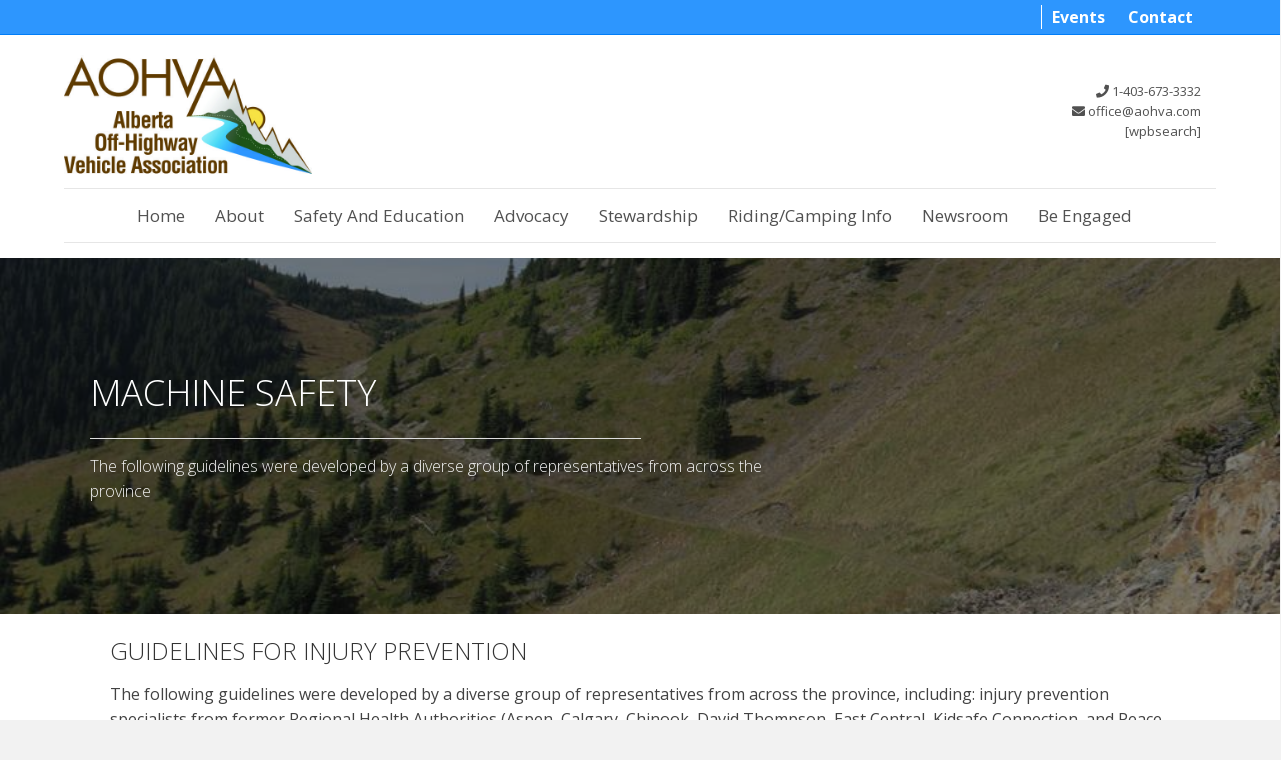

--- FILE ---
content_type: text/html; charset=UTF-8
request_url: https://aohva.com/machine-safety/
body_size: 30683
content:
<!-- This page is cached by the Hummingbird Performance plugin v3.18.0 - https://wordpress.org/plugins/hummingbird-performance/. --><!DOCTYPE html>
<html lang="en-US">
<head>
<meta charset="UTF-8" />
<meta name='viewport' content='width=device-width, initial-scale=1.0' />
<meta http-equiv='X-UA-Compatible' content='IE=edge' />
<link rel="profile" href="https://gmpg.org/xfn/11" />
<title>Machine Safety | AOHVA</title>
<meta name='robots' content='max-image-preview:large' />
<link rel='dns-prefetch' href='//ajax.googleapis.com' />
<link rel='dns-prefetch' href='//fonts.googleapis.com' />
<link rel='dns-prefetch' href='//fonts.gstatic.com' />
<link rel='dns-prefetch' href='//apis.google.com' />
<link rel='dns-prefetch' href='//google-analytics.com' />
<link rel='dns-prefetch' href='//www.google-analytics.com' />
<link rel='dns-prefetch' href='//ssl.google-analytics.com' />
<link rel='dns-prefetch' href='//youtube.com' />
<link rel='dns-prefetch' href='//s.gravatar.com' />
<link rel='dns-prefetch' href='//hb.wpmucdn.com' />
<link href='https://fonts.gstatic.com' crossorigin rel='preconnect' />
<link href='//hb.wpmucdn.com' rel='preconnect' />
<link href="https://fonts.googleapis.com" rel='preconnect' />
<link href='//fonts.gstatic.com' crossorigin='' rel='preconnect' />
<link rel="alternate" type="application/rss+xml" title="AOHVA &raquo; Feed" href="https://aohva.com/feed/" />
<link rel="alternate" type="application/rss+xml" title="AOHVA &raquo; Comments Feed" href="https://aohva.com/comments/feed/" />
<link rel="alternate" type="text/calendar" title="AOHVA &raquo; iCal Feed" href="https://aohva.com/events/?ical=1" />
<link rel="alternate" title="oEmbed (JSON)" type="application/json+oembed" href="https://aohva.com/wp-json/oembed/1.0/embed?url=https%3A%2F%2Faohva.com%2Fmachine-safety%2F" />
<link rel="alternate" title="oEmbed (XML)" type="text/xml+oembed" href="https://aohva.com/wp-json/oembed/1.0/embed?url=https%3A%2F%2Faohva.com%2Fmachine-safety%2F&#038;format=xml" />
<style id='wp-img-auto-sizes-contain-inline-css'>
img:is([sizes=auto i],[sizes^="auto," i]){contain-intrinsic-size:3000px 1500px}
/*# sourceURL=wp-img-auto-sizes-contain-inline-css */
</style>
<link rel='stylesheet' id='default.css-css' href='https://hb.wpmucdn.com/aohva.com/80ad1e51-00cf-4a96-8239-c4be474c5e21.css' media='all' />
<link rel='stylesheet' id='icons.css-css' href='https://hb.wpmucdn.com/aohva.com/9b500878-3ac9-473e-bcd9-4088bf3acf67.css' media='all' />
<link rel='stylesheet' id='screen.css-css' href='https://hb.wpmucdn.com/aohva.com/a6eee0b5-b986-435a-81f1-782ec3ea3126.css' media='all' />
<link rel='stylesheet' id='jqcontextmenu.css-css' href='https://hb.wpmucdn.com/aohva.com/cdc10429-43a0-407a-9e04-97b8f0b7b1b3.css' media='all' />
<link rel='stylesheet' id='fancybox.css-css' href='https://hb.wpmucdn.com/aohva.com/6f2b6d8e-0f70-4906-b9ba-d803011f3c13.css' media='all' />
<link rel='stylesheet' id='vscontext.css-css' href='https://hb.wpmucdn.com/aohva.com/4ad873e8-78a5-4f0b-8f5a-4857cc8290a5.css' media='all' />
<link rel='stylesheet' id='style.min.css-css' href='https://hb.wpmucdn.com/aohva.com/a9c8f52f-df6d-44a1-a653-7be8b3bc499f.css' media='all' />
<link rel='stylesheet' id='buttons-css' href='https://hb.wpmucdn.com/aohva.com/367bbbe6-68d8-4f02-9dac-ac8f440f22f8.css' media='all' />
<link rel='stylesheet' id='dashicons-css' href='https://hb.wpmucdn.com/aohva.com/c64cc684-c940-4bab-8746-466ff82269ec.css' media='all' />
<link rel='stylesheet' id='mediaelement-css' href='https://hb.wpmucdn.com/aohva.com/581ebae3-92eb-4f7e-b208-421297c576e9.css' media='all' />
<link rel='stylesheet' id='wp-mediaelement-css' href='https://hb.wpmucdn.com/aohva.com/bb0a5559-4abf-4e53-a973-0eaeb2bd8826.css' media='all' />
<link rel='stylesheet' id='media-views-css' href='https://hb.wpmucdn.com/aohva.com/4ce844c4-bfd6-4154-8387-8c89885a7413.css' media='all' />
<link rel='stylesheet' id='imgareaselect-css' href='https://hb.wpmucdn.com/aohva.com/00fb09b3-195d-4389-b3a6-4bbfcb8ae48f.css' media='all' />
<link rel='stylesheet' id='wp-block-library-css' href='https://hb.wpmucdn.com/aohva.com/0f0c303a-687c-40d2-8d97-a941ddc162a2.css' media='all' />
<style id='global-styles-inline-css'>
:root{--wp--preset--aspect-ratio--square: 1;--wp--preset--aspect-ratio--4-3: 4/3;--wp--preset--aspect-ratio--3-4: 3/4;--wp--preset--aspect-ratio--3-2: 3/2;--wp--preset--aspect-ratio--2-3: 2/3;--wp--preset--aspect-ratio--16-9: 16/9;--wp--preset--aspect-ratio--9-16: 9/16;--wp--preset--color--black: #000000;--wp--preset--color--cyan-bluish-gray: #abb8c3;--wp--preset--color--white: #ffffff;--wp--preset--color--pale-pink: #f78da7;--wp--preset--color--vivid-red: #cf2e2e;--wp--preset--color--luminous-vivid-orange: #ff6900;--wp--preset--color--luminous-vivid-amber: #fcb900;--wp--preset--color--light-green-cyan: #7bdcb5;--wp--preset--color--vivid-green-cyan: #00d084;--wp--preset--color--pale-cyan-blue: #8ed1fc;--wp--preset--color--vivid-cyan-blue: #0693e3;--wp--preset--color--vivid-purple: #9b51e0;--wp--preset--color--fl-heading-text: #333333;--wp--preset--color--fl-body-bg: #f2f2f2;--wp--preset--color--fl-body-text: #424242;--wp--preset--color--fl-accent: #2d96fe;--wp--preset--color--fl-accent-hover: #007fff;--wp--preset--color--fl-topbar-bg: #2d96fe;--wp--preset--color--fl-topbar-text: #808080;--wp--preset--color--fl-topbar-link: #ffffff;--wp--preset--color--fl-topbar-hover: #f4f4f4;--wp--preset--color--fl-header-bg: #ffffff;--wp--preset--color--fl-header-text: #515151;--wp--preset--color--fl-header-link: #515151;--wp--preset--color--fl-header-hover: #2f98ff;--wp--preset--color--fl-nav-bg: #ffffff;--wp--preset--color--fl-nav-link: #515151;--wp--preset--color--fl-nav-hover: #2d96fe;--wp--preset--color--fl-content-bg: #ffffff;--wp--preset--color--fl-footer-widgets-bg: #363739;--wp--preset--color--fl-footer-widgets-text: #dddddd;--wp--preset--color--fl-footer-widgets-link: #b2b2b2;--wp--preset--color--fl-footer-widgets-hover: #ffffff;--wp--preset--color--fl-footer-bg: #ffffff;--wp--preset--color--fl-footer-text: #808080;--wp--preset--color--fl-footer-link: #428bca;--wp--preset--color--fl-footer-hover: #428bca;--wp--preset--gradient--vivid-cyan-blue-to-vivid-purple: linear-gradient(135deg,rgb(6,147,227) 0%,rgb(155,81,224) 100%);--wp--preset--gradient--light-green-cyan-to-vivid-green-cyan: linear-gradient(135deg,rgb(122,220,180) 0%,rgb(0,208,130) 100%);--wp--preset--gradient--luminous-vivid-amber-to-luminous-vivid-orange: linear-gradient(135deg,rgb(252,185,0) 0%,rgb(255,105,0) 100%);--wp--preset--gradient--luminous-vivid-orange-to-vivid-red: linear-gradient(135deg,rgb(255,105,0) 0%,rgb(207,46,46) 100%);--wp--preset--gradient--very-light-gray-to-cyan-bluish-gray: linear-gradient(135deg,rgb(238,238,238) 0%,rgb(169,184,195) 100%);--wp--preset--gradient--cool-to-warm-spectrum: linear-gradient(135deg,rgb(74,234,220) 0%,rgb(151,120,209) 20%,rgb(207,42,186) 40%,rgb(238,44,130) 60%,rgb(251,105,98) 80%,rgb(254,248,76) 100%);--wp--preset--gradient--blush-light-purple: linear-gradient(135deg,rgb(255,206,236) 0%,rgb(152,150,240) 100%);--wp--preset--gradient--blush-bordeaux: linear-gradient(135deg,rgb(254,205,165) 0%,rgb(254,45,45) 50%,rgb(107,0,62) 100%);--wp--preset--gradient--luminous-dusk: linear-gradient(135deg,rgb(255,203,112) 0%,rgb(199,81,192) 50%,rgb(65,88,208) 100%);--wp--preset--gradient--pale-ocean: linear-gradient(135deg,rgb(255,245,203) 0%,rgb(182,227,212) 50%,rgb(51,167,181) 100%);--wp--preset--gradient--electric-grass: linear-gradient(135deg,rgb(202,248,128) 0%,rgb(113,206,126) 100%);--wp--preset--gradient--midnight: linear-gradient(135deg,rgb(2,3,129) 0%,rgb(40,116,252) 100%);--wp--preset--font-size--small: 13px;--wp--preset--font-size--medium: 20px;--wp--preset--font-size--large: 36px;--wp--preset--font-size--x-large: 42px;--wp--preset--spacing--20: 0.44rem;--wp--preset--spacing--30: 0.67rem;--wp--preset--spacing--40: 1rem;--wp--preset--spacing--50: 1.5rem;--wp--preset--spacing--60: 2.25rem;--wp--preset--spacing--70: 3.38rem;--wp--preset--spacing--80: 5.06rem;--wp--preset--shadow--natural: 6px 6px 9px rgba(0, 0, 0, 0.2);--wp--preset--shadow--deep: 12px 12px 50px rgba(0, 0, 0, 0.4);--wp--preset--shadow--sharp: 6px 6px 0px rgba(0, 0, 0, 0.2);--wp--preset--shadow--outlined: 6px 6px 0px -3px rgb(255, 255, 255), 6px 6px rgb(0, 0, 0);--wp--preset--shadow--crisp: 6px 6px 0px rgb(0, 0, 0);}:where(.is-layout-flex){gap: 0.5em;}:where(.is-layout-grid){gap: 0.5em;}body .is-layout-flex{display: flex;}.is-layout-flex{flex-wrap: wrap;align-items: center;}.is-layout-flex > :is(*, div){margin: 0;}body .is-layout-grid{display: grid;}.is-layout-grid > :is(*, div){margin: 0;}:where(.wp-block-columns.is-layout-flex){gap: 2em;}:where(.wp-block-columns.is-layout-grid){gap: 2em;}:where(.wp-block-post-template.is-layout-flex){gap: 1.25em;}:where(.wp-block-post-template.is-layout-grid){gap: 1.25em;}.has-black-color{color: var(--wp--preset--color--black) !important;}.has-cyan-bluish-gray-color{color: var(--wp--preset--color--cyan-bluish-gray) !important;}.has-white-color{color: var(--wp--preset--color--white) !important;}.has-pale-pink-color{color: var(--wp--preset--color--pale-pink) !important;}.has-vivid-red-color{color: var(--wp--preset--color--vivid-red) !important;}.has-luminous-vivid-orange-color{color: var(--wp--preset--color--luminous-vivid-orange) !important;}.has-luminous-vivid-amber-color{color: var(--wp--preset--color--luminous-vivid-amber) !important;}.has-light-green-cyan-color{color: var(--wp--preset--color--light-green-cyan) !important;}.has-vivid-green-cyan-color{color: var(--wp--preset--color--vivid-green-cyan) !important;}.has-pale-cyan-blue-color{color: var(--wp--preset--color--pale-cyan-blue) !important;}.has-vivid-cyan-blue-color{color: var(--wp--preset--color--vivid-cyan-blue) !important;}.has-vivid-purple-color{color: var(--wp--preset--color--vivid-purple) !important;}.has-black-background-color{background-color: var(--wp--preset--color--black) !important;}.has-cyan-bluish-gray-background-color{background-color: var(--wp--preset--color--cyan-bluish-gray) !important;}.has-white-background-color{background-color: var(--wp--preset--color--white) !important;}.has-pale-pink-background-color{background-color: var(--wp--preset--color--pale-pink) !important;}.has-vivid-red-background-color{background-color: var(--wp--preset--color--vivid-red) !important;}.has-luminous-vivid-orange-background-color{background-color: var(--wp--preset--color--luminous-vivid-orange) !important;}.has-luminous-vivid-amber-background-color{background-color: var(--wp--preset--color--luminous-vivid-amber) !important;}.has-light-green-cyan-background-color{background-color: var(--wp--preset--color--light-green-cyan) !important;}.has-vivid-green-cyan-background-color{background-color: var(--wp--preset--color--vivid-green-cyan) !important;}.has-pale-cyan-blue-background-color{background-color: var(--wp--preset--color--pale-cyan-blue) !important;}.has-vivid-cyan-blue-background-color{background-color: var(--wp--preset--color--vivid-cyan-blue) !important;}.has-vivid-purple-background-color{background-color: var(--wp--preset--color--vivid-purple) !important;}.has-black-border-color{border-color: var(--wp--preset--color--black) !important;}.has-cyan-bluish-gray-border-color{border-color: var(--wp--preset--color--cyan-bluish-gray) !important;}.has-white-border-color{border-color: var(--wp--preset--color--white) !important;}.has-pale-pink-border-color{border-color: var(--wp--preset--color--pale-pink) !important;}.has-vivid-red-border-color{border-color: var(--wp--preset--color--vivid-red) !important;}.has-luminous-vivid-orange-border-color{border-color: var(--wp--preset--color--luminous-vivid-orange) !important;}.has-luminous-vivid-amber-border-color{border-color: var(--wp--preset--color--luminous-vivid-amber) !important;}.has-light-green-cyan-border-color{border-color: var(--wp--preset--color--light-green-cyan) !important;}.has-vivid-green-cyan-border-color{border-color: var(--wp--preset--color--vivid-green-cyan) !important;}.has-pale-cyan-blue-border-color{border-color: var(--wp--preset--color--pale-cyan-blue) !important;}.has-vivid-cyan-blue-border-color{border-color: var(--wp--preset--color--vivid-cyan-blue) !important;}.has-vivid-purple-border-color{border-color: var(--wp--preset--color--vivid-purple) !important;}.has-vivid-cyan-blue-to-vivid-purple-gradient-background{background: var(--wp--preset--gradient--vivid-cyan-blue-to-vivid-purple) !important;}.has-light-green-cyan-to-vivid-green-cyan-gradient-background{background: var(--wp--preset--gradient--light-green-cyan-to-vivid-green-cyan) !important;}.has-luminous-vivid-amber-to-luminous-vivid-orange-gradient-background{background: var(--wp--preset--gradient--luminous-vivid-amber-to-luminous-vivid-orange) !important;}.has-luminous-vivid-orange-to-vivid-red-gradient-background{background: var(--wp--preset--gradient--luminous-vivid-orange-to-vivid-red) !important;}.has-very-light-gray-to-cyan-bluish-gray-gradient-background{background: var(--wp--preset--gradient--very-light-gray-to-cyan-bluish-gray) !important;}.has-cool-to-warm-spectrum-gradient-background{background: var(--wp--preset--gradient--cool-to-warm-spectrum) !important;}.has-blush-light-purple-gradient-background{background: var(--wp--preset--gradient--blush-light-purple) !important;}.has-blush-bordeaux-gradient-background{background: var(--wp--preset--gradient--blush-bordeaux) !important;}.has-luminous-dusk-gradient-background{background: var(--wp--preset--gradient--luminous-dusk) !important;}.has-pale-ocean-gradient-background{background: var(--wp--preset--gradient--pale-ocean) !important;}.has-electric-grass-gradient-background{background: var(--wp--preset--gradient--electric-grass) !important;}.has-midnight-gradient-background{background: var(--wp--preset--gradient--midnight) !important;}.has-small-font-size{font-size: var(--wp--preset--font-size--small) !important;}.has-medium-font-size{font-size: var(--wp--preset--font-size--medium) !important;}.has-large-font-size{font-size: var(--wp--preset--font-size--large) !important;}.has-x-large-font-size{font-size: var(--wp--preset--font-size--x-large) !important;}
/*# sourceURL=global-styles-inline-css */
</style>

<style id='classic-theme-styles-inline-css'>
/*! This file is auto-generated */
.wp-block-button__link{color:#fff;background-color:#32373c;border-radius:9999px;box-shadow:none;text-decoration:none;padding:calc(.667em + 2px) calc(1.333em + 2px);font-size:1.125em}.wp-block-file__button{background:#32373c;color:#fff;text-decoration:none}
/*# sourceURL=/wp-includes/css/classic-themes.min.css */
</style>
<link rel='stylesheet' id='fl-builder-layout-113-css' href='https://hb.wpmucdn.com/aohva.com/2f3a2a21-1878-499d-8a1f-e2422edb6a85.css' media='all' />
<link rel='stylesheet' id='sf_search_style-css' href='https://hb.wpmucdn.com/aohva.com/aa3c7034-7b79-4aed-877a-74fbe63a31d7.css' media='all' />
<link rel='stylesheet' id='simple-social-icons-font-css' href='https://hb.wpmucdn.com/aohva.com/1106815c-f9b7-48ed-b6cc-f3a37e92d3d8.css' media='all' />
<link rel='stylesheet' id='jquery-magnificpopup-css' href='https://hb.wpmucdn.com/aohva.com/ff72932b-fd79-497f-a7ab-4a99128e8160.css' media='all' />
<link rel='stylesheet' id='bootstrap-css' href='https://hb.wpmucdn.com/aohva.com/f730a088-a774-4bfd-ab3d-09b4d7f749bd.css' media='all' />
<link rel='stylesheet' id='fl-automator-skin-css' href='https://aohva.com/wp-content/uploads/bb-theme/skin-693c616807825.css?ver=1.7.19.1' media='all' />
<link rel='stylesheet' id='fl-builder-google-fonts-8c1bf97749971c25839a0dc2b20fc7d3-css' href='//fonts.googleapis.com/css?family=Open+Sans%3A300%2C400%2C700%2C300%2C400&#038;ver=6.9' media='all' />
<!--n2css--><!--n2js--><script src="https://hb.wpmucdn.com/aohva.com/f13cfa67-ed40-4643-991d-a406908f13b4.js" id="jquery-core-js"></script>
<script src="https://hb.wpmucdn.com/aohva.com/3d95fc38-d070-4d21-b4bf-f5bffa469385.js" id="jquery-migrate-js"></script>
<script src="//ajax.googleapis.com/ajax/libs/jquery/1.12.4/jquery.min.js?ver=6.9" id="simple-files.js-js"></script>
<script src="https://hb.wpmucdn.com/aohva.com/283c76b5-e568-4398-b308-91638541b8d6.js" id="jquery.fancybox.js-js"></script>
<script src="https://hb.wpmucdn.com/aohva.com/fe3e5b5f-65a3-4df3-94d2-79614f69f569.js" id="treetable.js-js"></script>
<script src="https://aohva.com/wp-content/plugins/simple-files/js/jquery-ui.js?ver=6.9" id="jquery-ui.js-js"></script>
<script src="https://hb.wpmucdn.com/aohva.com/83aec6e8-13bf-4394-9e0b-73d993749a4e.js" id="vscontext.js-js"></script>
<script src="https://aohva.com/wp-content/plugins/simple-files/js/jstree/jstree.min.js?ver=6.9" id="jstree.min.js-js"></script>
<script id="utils-js-extra">
var userSettings = {"url":"/","uid":"0","time":"1766844802","secure":"1"};
//# sourceURL=utils-js-extra
</script>
<script src="https://hb.wpmucdn.com/aohva.com/b76c96e1-136e-4869-abab-26956437bd82.js" id="utils-js"></script>
<script src="https://hb.wpmucdn.com/aohva.com/6694195a-3217-4006-adbc-548e1229508e.js" id="moxiejs-js"></script>
<script src="https://hb.wpmucdn.com/aohva.com/55a0f9b6-f17d-4d7a-87dc-992385962e07.js" id="plupload-js"></script>
<link rel="https://api.w.org/" href="https://aohva.com/wp-json/" /><link rel="alternate" title="JSON" type="application/json" href="https://aohva.com/wp-json/wp/v2/pages/113" /><link rel="EditURI" type="application/rsd+xml" title="RSD" href="https://aohva.com/xmlrpc.php?rsd" />
<meta name="generator" content="WordPress 6.9" />
<link rel='shortlink' href='https://aohva.com/?p=113' />
<style type="text/css">
		.single-attachment, .type-attachment, .page {
			text-align: inherit;
			width: 100%;
			padding: 0;
			float: none;
		}
		.attachment {
			width: inherit;
		}
	</style><style type="text/css">table { margin: 0; }</style><meta name="tec-api-version" content="v1"><meta name="tec-api-origin" content="https://aohva.com"><link rel="alternate" href="https://aohva.com/wp-json/tribe/events/v1/" /><!-- SEO meta tags powered by SmartCrawl https://wpmudev.com/project/smartcrawl-wordpress-seo/ -->
<link rel="canonical" href="https://aohva.com/machine-safety/" />
<meta name="description" content="Machine Safety The following guidelines were developed by a diverse group of representatives from across the province Guidelines for Injury Prevention The f ..." />
<script type="application/ld+json">{"@context":"https:\/\/schema.org","@graph":[{"@type":"Organization","@id":"https:\/\/aohva.com\/#schema-publishing-organization","url":"https:\/\/aohva.com","name":"AOHVA"},{"@type":"WebSite","@id":"https:\/\/aohva.com\/#schema-website","url":"https:\/\/aohva.com","name":"AOHVA","encoding":"UTF-8","potentialAction":{"@type":"SearchAction","target":"https:\/\/aohva.com\/search\/{search_term_string}\/","query-input":"required name=search_term_string"}},{"@type":"BreadcrumbList","@id":"https:\/\/aohva.com\/machine-safety?page&pagename=machine-safety\/#breadcrumb","itemListElement":[{"@type":"ListItem","position":1,"name":"Home","item":"https:\/\/aohva.com"},{"@type":"ListItem","position":2,"name":"Machine Safety"}]},{"@type":"Person","@id":"https:\/\/aohva.com\/author\/mike-earl\/#schema-author","name":"Mike Earl","url":"https:\/\/aohva.com\/author\/mike-earl\/"},{"@type":"WebPage","@id":"https:\/\/aohva.com\/machine-safety\/#schema-webpage","isPartOf":{"@id":"https:\/\/aohva.com\/#schema-website"},"publisher":{"@id":"https:\/\/aohva.com\/#schema-publishing-organization"},"url":"https:\/\/aohva.com\/machine-safety\/"},{"@type":"Article","mainEntityOfPage":{"@id":"https:\/\/aohva.com\/machine-safety\/#schema-webpage"},"author":{"@id":"https:\/\/aohva.com\/author\/mike-earl\/#schema-author"},"publisher":{"@id":"https:\/\/aohva.com\/#schema-publishing-organization"},"dateModified":"2017-07-10T20:34:38","datePublished":"2017-04-24T02:53:56","headline":"Machine Safety | AOHVA","description":"Machine Safety The following guidelines were developed by a diverse group of representatives from across the province Guidelines for Injury Prevention The f ...","name":"Machine Safety"}]}</script>
<meta property="og:type" content="article" />
<meta property="og:url" content="https://aohva.com/machine-safety/" />
<meta property="og:title" content="Machine Safety | AOHVA" />
<meta property="og:description" content="Machine Safety The following guidelines were developed by a diverse group of representatives from across the province Guidelines for Injury Prevention The f ..." />
<meta property="article:published_time" content="2017-04-24T02:53:56" />
<meta property="article:author" content="Mike Earl" />
<meta name="twitter:card" content="summary" />
<meta name="twitter:title" content="Machine Safety | AOHVA" />
<meta name="twitter:description" content="Machine Safety The following guidelines were developed by a diverse group of representatives from across the province Guidelines for Injury Prevention The f ..." />
<!-- /SEO -->
		<style id="wp-custom-css">
			/*
You can add your own CSS here.

Click the help icon above to learn more.
*/
#menu-main-2.menu .dashicons, #menu-main-2.menu .dashicons-before:before {
font-size: 26px;
vertical-align: middle;
position: relative;
top: -7px;

}
.fl-page-header-container{
padding-bottom: 0;
}
.fl-page-nav ul.sub-menu li.menu-item-has-children a[href="#"]{
font-weight: bold;
}
ul.navbar-nav li.mega-menu > ul.sub-menu > li li li a::before {
content: '';}
.menu-info ul, .menu-info ul li a {
list-style-type: none;
margin-left: 0;
padding-left: 0;
text-indent: 0;
font-size: 13px;
font-weight: 400;
}
.menu-info ul {
text-align: right;
}
.menu-info form {
padding-left: 50%;
}
p {
margin-bottom: 15px;
}
a {
font-weight: 600;}
.aohva-top-bar, .aohva-top-bar .fl-row-content-wrap {
max-height: 30px;
}
.aohva-top-bar .fl-widget ul, .custom-main-menu ul {
text-align: right;
}
.aohva-top-bar .fl-widget ul li {
    display: inline-block;
    margin-bottom: 0;
    padding: 0 15px;
}
.aohva-top-bar .fl-widget ul li:first-child {
border-left: 1px solid rgba(255, 255, 255, 1);}
.aohva-top-bar .fl-widget ul li a {
color: #ffffff;
}
.aohva-top-bar .fl-widget ul li a:hover {
color: #f4f4f4;
}
.fl-page-nav-bottom .fl-page-header-row {
margin-bottom: 10px;
}
ul.fl-menu-horizontal li.mega-menu > ul.sub-menu > li > .fl-has-submenu-container a  {
 font-weight: normal;
}
.fl-page-bar-nav {
border-left: 1px solid #FFFFFF;
}
.fl-page-bar-nav > li > a {
font-size: 16px;
}

ul.fl-menu-horizontal li.mega-menu > ul.sub-menu ul.sub-menu {
border-top: 1px solid #486649;
}
.custom-main-menu, .custom-main-menu .fl-row-content-wrap {
max-height: 130px;
}

.fl-logo-img {
max-width: 248px;
height: auto;}
.white-text {
color: #FFFFFF;
}
.link-to-more {
/* display: none; */
}
.top-bar-search input[type=text].fl-search-input {
height: 24px;
background-color: rgba(255,255,255, .5);
color: #ffffff;
padding: 3px 10px;
font-size: 12px;
margin-top: 2px;
}
.fl-node-5961445bd8b9f > .fl-module-content {
margin-right: 0 !important;
}
.login h1 a {
background-image: url('https://aohva.com/wp-content/uploads/2017/07/logo.jpeg');}
body .fl-post-carousel-text, body .fl-post-carousel-content p {
font-size: 16px;
}
#four-pillars .fl-callout-text-wrap a {
position: absolute;
bottom: 20px;
}
.tp-caption.tp-resizeme.slider-post-title {
white-space: normal !important;
}
.news-listing {
border-bottom: 1px solid #E9ECEF;
padding-bottom: 20px;}
.news-date {
margin-bottom: 0;
margin-top: 20px;
}
h3.news-title {
margin-top:0;
margin-bottom: 15px;
font-weight: 300 !important;
}
.fl-post-feed-post.type-trails {
padding-bottom: 10px;
}
#cff.cff-default-styles h3, #cff.cff-default-styles h4, #cff.cff-default-styles h5, #cff.cff-default-styles h6, #cff.cff-default-styles p {
line-height: 1.2
}
.widget.tribe-events-list-widget ol, .widget.tribe-events-list-widget li {
padding-left: 0;
}
.widget.tribe-events-list-widget h2 {
font-size: 24px;
    line-height: 1.4;
    letter-spacing: 0px;
margin-top: 0;
margin-bottom: 40px;
}
.affiliation .fl-photo-align-center {
text-align: left !important;
}
.affiliation .fl-callout-photo-left .fl-callout-photo, .affiliation .fl-callout-photo-left-text .fl-callout-photo {
width: 33%;
}
.tribe-events-list-widget-events h4 a, .cff-author a .cff-author-text .cff-page-name{
font-weight: 100;
color: #2d96fe; }
#cff.cff-default-styles .cff-author .cff-author-text * {
font-weight: 100 !important;
}
.tribe-events-sub-nav {
/* display: none; */
}
/*.fl-node-5961445bd8b9f .menu .fl-has-submenu .sub-menu {
left: -20% !important;
}
.fl-has-submenu-container + ul.sub-menu {
min-width: 80%;
}*/
.gfield_html .uabb-icon i:before {
color: #2d96fe;
margin-right: 4px;
}
.uabb-callout-outter {
display:none;
}
#field_1_13 label {
font-weight: 400;
}		</style>
		<link rel="stylesheet" href="https://use.fontawesome.com/releases/v5.8.1/css/all.css" integrity="sha384-50oBUHEmvpQ+1lW4y57PTFmhCaXp0ML5d60M1M7uH2+nqUivzIebhndOJK28anvf" crossorigin="anonymous">
</head>
<body class="wp-singular page-template-default page page-id-113 wp-theme-bb-theme fl-builder fl-builder-2-9-4-1 fl-themer-1-5-2-1 fl-theme-1-7-19-1 fl-no-js tribe-no-js fl-framework-bootstrap fl-preset-default fl-full-width" itemscope="itemscope" itemtype="https://schema.org/WebPage">
<a aria-label="Skip to content" class="fl-screen-reader-text" href="#fl-main-content">Skip to content</a><div class="fl-page">
	<div class="fl-page-bar">
	<div class="fl-page-bar-container container">
		<div class="fl-page-bar-row row">
			<div class="col-sm-6 col-md-6 text-left clearfix"><div class="fl-page-bar-text fl-page-bar-text-1"></div></div>			<div class="col-sm-6 col-md-6 text-right clearfix">		<nav class="top-bar-nav" aria-label="Top Bar Menu" itemscope="itemscope" itemtype="https://schema.org/SiteNavigationElement" role="navigation">
			<ul id="menu-top-bar" class="fl-page-bar-nav nav navbar-nav menu"><li id="menu-item-385" class="menu-item menu-item-type-post_type_archive menu-item-object-tribe_events menu-item-385 nav-item"><a href="https://aohva.com/events/" class="nav-link">Events</a></li>
<li id="menu-item-388" class="menu-item menu-item-type-post_type menu-item-object-page menu-item-388 nav-item"><a href="https://aohva.com/contact/" class="nav-link">Contact</a></li>
<li id="menu-item-33" class="menu-item menu-item-type-custom menu-item-object-custom menu-item-33 nav-item"><a href="https://www.facebook.com/Alberta-Off-Highway-Vehicle-Association-332048513495867/" class="nav-link"><i class="fa fa-facebook-official" aria-hidden="true"></i></a></li>
</ul></nav></div>		</div>
	</div>
</div><!-- .fl-page-bar -->
<header class="fl-page-header fl-page-header-primary fl-page-nav-bottom fl-page-nav-toggle-button fl-page-nav-toggle-visible-medium-mobile" itemscope="itemscope" itemtype="https://schema.org/WPHeader" role="banner">
	<div class="fl-page-header-wrap">
		<div class="fl-page-header-container container">
			<div class="fl-page-header-row row">
				<div class="col-sm-6 col-md-6 fl-page-header-logo-col">
					<div class="fl-page-header-logo" itemscope="itemscope" itemtype="https://schema.org/Organization">
						<a href="https://aohva.com/" itemprop="url"><img class="fl-logo-img" loading="false" data-no-lazy="1"   itemscope itemtype="https://schema.org/ImageObject" src="https://aohva.com/wp-content/uploads/2017/07/logo.jpeg" data-retina="" title="" alt="AOHVA" /><meta itemprop="name" content="AOHVA" /></a>
											</div>
				</div>
				<div class="col-sm-6 col-md-6 fl-page-nav-col">
					<div class="fl-page-header-content">
						<div class="fl-page-header-text"><div class="menu-info"><ul><li><i class="fa fa-phone"></i> 1-403-673-3332</li>
<li><i class="fa fa-envelope"></i> <a href="/cdn-cgi/l/email-protection#5a353c3c33393f1a3b35322c3b74393537"><span class="__cf_email__" data-cfemail="a6c9c0c0cfc5c3e6c7c9ced0c788c5c9cb">[email&#160;protected]</span></a></li>
<li>[wpbsearch]</li>
<ul>
<div></div>					</div>
				</div>
			</div>
		</div>
	</div>
	<div class="fl-page-nav-wrap">
		<div class="fl-page-nav-container container">
			<nav class="fl-page-nav navbar navbar-default navbar-expand-md" aria-label="Header Menu" itemscope="itemscope" itemtype="https://schema.org/SiteNavigationElement" role="navigation">
				<button type="button" class="navbar-toggle navbar-toggler" data-toggle="collapse" data-target=".fl-page-nav-collapse">
					<span>Menu</span>
				</button>
				<div class="fl-page-nav-collapse collapse navbar-collapse">
					<ul id="menu-main-2" class="nav navbar-nav menu fl-theme-menu"><li id="menu-item-1075" class="menu-item menu-item-type-post_type menu-item-object-page menu-item-home menu-item-1075 nav-item"><a href="https://aohva.com/" class="nav-link">Home</a></li>
<li id="menu-item-1076" class="mega-menu menu-item menu-item-type-custom menu-item-object-custom menu-item-has-children menu-item-1076 nav-item"><a href="#" class="nav-link">About</a><div class="fl-submenu-icon-wrap"><span class="fl-submenu-toggle-icon"></span></div>
<ul class="sub-menu">
	<li id="menu-item-1077" class="menu-item menu-item-type-custom menu-item-object-custom menu-item-has-children menu-item-1077 nav-item"><a href="#" class="nav-link">AOHVA</a><div class="fl-submenu-icon-wrap"><span class="fl-submenu-toggle-icon"></span></div>
	<ul class="sub-menu">
		<li id="menu-item-1082" class="menu-item menu-item-type-post_type menu-item-object-page menu-item-1082 nav-item"><a href="https://aohva.com/about-the-aohva/who-we-are/" class="nav-link">About AOHVA</a></li>
		<li id="menu-item-1199" class="menu-item menu-item-type-custom menu-item-object-custom menu-item-1199 nav-item"><a href="/about-the-aohva/who-we-are/#our-board" class="nav-link">Our Board</a></li>
		<li id="menu-item-1200" class="menu-item menu-item-type-custom menu-item-object-custom menu-item-1200 nav-item"><a href="/about-the-aohva/who-we-are/#what-we-stand-for" class="nav-link">What we stand for</a></li>
		<li id="menu-item-1201" class="menu-item menu-item-type-custom menu-item-object-custom menu-item-1201 nav-item"><a href="/about-the-aohva/who-we-are/#what-we-do" class="nav-link">What we do</a></li>
	</ul>
</li>
	<li id="menu-item-1078" class="menu-item menu-item-type-custom menu-item-object-custom menu-item-has-children menu-item-1078 nav-item"><a href="#" class="nav-link">Members</a><div class="fl-submenu-icon-wrap"><span class="fl-submenu-toggle-icon"></span></div>
	<ul class="sub-menu">
		<li id="menu-item-1409" class="menu-item menu-item-type-post_type menu-item-object-page menu-item-1409 nav-item"><a href="https://aohva.com/about-the-aohva/who-we-represent/" class="nav-link">Who we represent</a></li>
		<li id="menu-item-1091" class="menu-item menu-item-type-post_type menu-item-object-page menu-item-1091 nav-item"><a href="https://aohva.com/become-a-member/" class="nav-link">Membership</a></li>
		<li id="menu-item-1092" class="menu-item menu-item-type-post_type menu-item-object-page menu-item-1092 nav-item"><a href="https://aohva.com/club-listings/" class="nav-link">Clubs Listings</a></li>
	</ul>
</li>
	<li id="menu-item-1665" class="menu-item menu-item-type-post_type menu-item-object-page menu-item-1665 nav-item"><a href="https://aohva.com/committees/" class="nav-link">Committees</a></li>
	<li id="menu-item-1080" class="menu-item menu-item-type-post_type menu-item-object-page menu-item-1080 nav-item"><a href="https://aohva.com/affiliations/" class="nav-link">Affiliations</a></li>
	<li id="menu-item-1081" class="menu-item menu-item-type-post_type menu-item-object-page menu-item-1081 nav-item"><a href="https://aohva.com/sponsors/" class="nav-link">Sponsors</a></li>
</ul>
</li>
<li id="menu-item-1212" class="mega-menu menu-item menu-item-type-custom menu-item-object-custom menu-item-has-children menu-item-1212 nav-item"><a href="#" class="nav-link">Safety and Education</a><div class="fl-submenu-icon-wrap"><span class="fl-submenu-toggle-icon"></span></div>
<ul class="sub-menu">
	<li id="menu-item-1308" class="menu-item menu-item-type-custom menu-item-object-custom menu-item-has-children menu-item-1308 nav-item"><a href="#" class="nav-link">Safety and Education</a><div class="fl-submenu-icon-wrap"><span class="fl-submenu-toggle-icon"></span></div>
	<ul class="sub-menu">
		<li id="menu-item-1830" class="menu-item menu-item-type-post_type menu-item-object-page menu-item-1830 nav-item"><a href="https://aohva.com/safety-and-education/" class="nav-link">General Safety</a></li>
		<li id="menu-item-1316" class="menu-item menu-item-type-custom menu-item-object-custom menu-item-1316 nav-item"><a href="/safety-and-education/#atv-safety" class="nav-link">ATV Safety</a></li>
		<li id="menu-item-1317" class="menu-item menu-item-type-custom menu-item-object-custom menu-item-1317 nav-item"><a href="/safety-and-education/#guidelines" class="nav-link">Guidelines for Injury Prevention</a></li>
	</ul>
</li>
	<li id="menu-item-1305" class="menu-item menu-item-type-custom menu-item-object-custom menu-item-has-children menu-item-1305 nav-item"><a href="#" class="nav-link">Rules and Regulations</a><div class="fl-submenu-icon-wrap"><span class="fl-submenu-toggle-icon"></span></div>
	<ul class="sub-menu">
		<li id="menu-item-1103" class="menu-item menu-item-type-post_type menu-item-object-page menu-item-1103 nav-item"><a href="https://aohva.com/rules-regulations/" class="nav-link">Regulations</a></li>
	</ul>
</li>
	<li id="menu-item-1109" class="menu-item menu-item-type-post_type menu-item-object-page menu-item-1109 nav-item"><a href="https://aohva.com/helmets/" class="nav-link">Helmets</a></li>
	<li id="menu-item-1106" class="menu-item menu-item-type-custom menu-item-object-custom menu-item-has-children menu-item-1106 nav-item"><a href="#" class="nav-link">Programs</a><div class="fl-submenu-icon-wrap"><span class="fl-submenu-toggle-icon"></span></div>
	<ul class="sub-menu">
		<li id="menu-item-1108" class="menu-item menu-item-type-post_type menu-item-object-page menu-item-1108 nav-item"><a href="https://aohva.com/casi/" class="nav-link">CASI ATV RIDERCOURSE<sup>SM</sup></a></li>
		<li id="menu-item-1110" class="menu-item menu-item-type-post_type menu-item-object-page menu-item-1110 nav-item"><a href="https://aohva.com/respect/" class="nav-link">RIDE WITH RESPECT PROGRAM</a></li>
		<li id="menu-item-1111" class="menu-item menu-item-type-post_type menu-item-object-page menu-item-1111 nav-item"><a href="https://aohva.com/rocky-mountain/" class="nav-link">Rocky Mountain Dirt Riders Association &#8211; Club Rides</a></li>
	</ul>
</li>
	<li id="menu-item-1104" class="menu-item menu-item-type-custom menu-item-object-custom menu-item-has-children menu-item-1104 nav-item"><a href="#" class="nav-link">Studies of Interest</a><div class="fl-submenu-icon-wrap"><span class="fl-submenu-toggle-icon"></span></div>
	<ul class="sub-menu">
		<li id="menu-item-1325" class="menu-item menu-item-type-custom menu-item-object-custom menu-item-1325 nav-item"><a href="/safety-and-education/#cohv-studies" class="nav-link">COHV Studies</a></li>
	</ul>
</li>
</ul>
</li>
<li id="menu-item-1112" class="mega-menu menu-item menu-item-type-custom menu-item-object-custom menu-item-has-children menu-item-1112 nav-item"><a href="#" class="nav-link">Advocacy</a><div class="fl-submenu-icon-wrap"><span class="fl-submenu-toggle-icon"></span></div>
<ul class="sub-menu">
	<li id="menu-item-1119" class="menu-item menu-item-type-custom menu-item-object-custom menu-item-has-children menu-item-1119 nav-item"><a href="#" class="nav-link">AOHVA Advocacy</a><div class="fl-submenu-icon-wrap"><span class="fl-submenu-toggle-icon"></span></div>
	<ul class="sub-menu">
		<li id="menu-item-1113" class="menu-item menu-item-type-post_type menu-item-object-page menu-item-1113 nav-item"><a href="https://aohva.com/advocacy/" class="nav-link">Working to Keep You Riding</a></li>
		<li id="menu-item-1832" class="menu-item menu-item-type-custom menu-item-object-custom menu-item-1832 nav-item"><a href="/advocacy/#participation" class="nav-link">AOHVA Participation</a></li>
		<li id="menu-item-1115" class="menu-item menu-item-type-post_type menu-item-object-page menu-item-1115 nav-item"><a href="https://aohva.com/advocacy/aohva-advocacy-library/" class="nav-link">Document Library</a></li>
	</ul>
</li>
	<li id="menu-item-1116" class="menu-item menu-item-type-custom menu-item-object-custom menu-item-has-children menu-item-1116 nav-item"><a href="#" class="nav-link">AOHVA 4-POINT PLAN</a><div class="fl-submenu-icon-wrap"><span class="fl-submenu-toggle-icon"></span></div>
	<ul class="sub-menu">
		<li id="menu-item-1117" class="menu-item menu-item-type-post_type menu-item-object-page menu-item-1117 nav-item"><a href="https://aohva.com/4-point-plan/" class="nav-link">4-Point Plan</a></li>
	</ul>
</li>
	<li id="menu-item-1118" class="menu-item menu-item-type-custom menu-item-object-custom menu-item-has-children menu-item-1118 nav-item"><a href="#" class="nav-link">Land Use Framework</a><div class="fl-submenu-icon-wrap"><span class="fl-submenu-toggle-icon"></span></div>
	<ul class="sub-menu">
		<li id="menu-item-1120" class="menu-item menu-item-type-post_type menu-item-object-page menu-item-1120 nav-item"><a href="https://aohva.com/land-use-framework/" class="nav-link">The Government of Alberta’s Land Use Framework</a></li>
		<li id="menu-item-1677" class="menu-item menu-item-type-custom menu-item-object-custom menu-item-1677 nav-item"><a href="/land-use-framework#footprint" class="nav-link">The Government of Alberta&#8217;s Land Footprint Management Plan</a></li>
		<li id="menu-item-1124" class="menu-item menu-item-type-custom menu-item-object-custom menu-item-has-children menu-item-1124 nav-item"><a href="#" class="nav-link">Regional Planning</a><div class="fl-submenu-icon-wrap"><span class="fl-submenu-toggle-icon"></span></div>
		<ul class="sub-menu">
			<li id="menu-item-1680" class="menu-item menu-item-type-custom menu-item-object-custom menu-item-1680 nav-item"><a href="/land-use-framework#castle-parks" class="nav-link">Castle Parks</a></li>
			<li id="menu-item-1681" class="menu-item menu-item-type-custom menu-item-object-custom menu-item-1681 nav-item"><a href="/land-use-framework#eastern-slopes" class="nav-link">Eastern Slopes</a></li>
		</ul>
</li>
	</ul>
</li>
	<li id="menu-item-1093" class="menu-item menu-item-type-post_type menu-item-object-page menu-item-1093 nav-item"><a href="https://aohva.com/about-the-aohva/rustic-camping/" class="nav-link">Open Camping</a></li>
	<li id="menu-item-1129" class="menu-item menu-item-type-post_type menu-item-object-page menu-item-1129 nav-item"><a href="https://aohva.com/helmets/" class="nav-link">Helmets</a></li>
</ul>
</li>
<li id="menu-item-1130" class="mega-menu menu-item menu-item-type-custom menu-item-object-custom menu-item-has-children menu-item-1130 nav-item"><a href="#" class="nav-link">Stewardship</a><div class="fl-submenu-icon-wrap"><span class="fl-submenu-toggle-icon"></span></div>
<ul class="sub-menu">
	<li id="menu-item-1131" class="menu-item menu-item-type-post_type menu-item-object-page menu-item-1131 nav-item"><a href="https://aohva.com/aohva-stewardship/" class="nav-link">AOHVA Role</a></li>
	<li id="menu-item-1132" class="menu-item menu-item-type-post_type menu-item-object-page menu-item-has-children menu-item-1132 nav-item"><a href="https://aohva.com/balancing-environmental-stewardship-with-recreation/" class="nav-link">Best Practices</a><div class="fl-submenu-icon-wrap"><span class="fl-submenu-toggle-icon"></span></div>
	<ul class="sub-menu">
		<li id="menu-item-1828" class="menu-item menu-item-type-custom menu-item-object-custom menu-item-1828 nav-item"><a href="/balancing-environmental-stewardship-with-recreation/" class="nav-link">NOHVCC</a></li>
		<li id="menu-item-1275" class="menu-item menu-item-type-custom menu-item-object-custom menu-item-1275 nav-item"><a href="/balancing-environmental-stewardship-with-recreation/#learn-plan" class="nav-link">Learn and Plan</a></li>
		<li id="menu-item-1276" class="menu-item menu-item-type-custom menu-item-object-custom menu-item-1276 nav-item"><a href="/balancing-environmental-stewardship-with-recreation/#design-construct" class="nav-link">Design and Construct</a></li>
		<li id="menu-item-1277" class="menu-item menu-item-type-custom menu-item-object-custom menu-item-1277 nav-item"><a href="/balancing-environmental-stewardship-with-recreation/#manage-maintain" class="nav-link">Manage and Maintain</a></li>
	</ul>
</li>
	<li id="menu-item-1331" class="menu-item menu-item-type-custom menu-item-object-custom menu-item-has-children menu-item-1331 nav-item"><a href="#" class="nav-link">The AOHVA at Work</a><div class="fl-submenu-icon-wrap"><span class="fl-submenu-toggle-icon"></span></div>
	<ul class="sub-menu">
		<li id="menu-item-1333" class="menu-item menu-item-type-post_type menu-item-object-page menu-item-1333 nav-item"><a href="https://aohva.com/aohva-work/" class="nav-link">AOHVA at Work</a></li>
		<li id="menu-item-1138" class="menu-item menu-item-type-custom menu-item-object-custom menu-item-1138 nav-item"><a href="/aohva-work/#case-study-1" class="nav-link">Case Study #1 Preventing Erosion</a></li>
		<li id="menu-item-1139" class="menu-item menu-item-type-custom menu-item-object-custom menu-item-1139 nav-item"><a href="/aohva-work/#case-study-2" class="nav-link">Case Study #2 Trail Reconstruction</a></li>
		<li id="menu-item-1140" class="menu-item menu-item-type-custom menu-item-object-custom menu-item-1140 nav-item"><a href="/aohva-work/#case-study-3" class="nav-link">Case Study #3 Protecting Underground Springs</a></li>
		<li id="menu-item-1141" class="menu-item menu-item-type-custom menu-item-object-custom menu-item-1141 nav-item"><a href="/aohva-work/#case-study-4" class="nav-link">Case Study #4 Clearing Tree Falls</a></li>
		<li id="menu-item-1142" class="menu-item menu-item-type-custom menu-item-object-custom menu-item-1142 nav-item"><a href="/aohva-work/#case-study-5" class="nav-link">Case Study #5 Bridge Construction</a></li>
		<li id="menu-item-1143" class="menu-item menu-item-type-post_type menu-item-object-page menu-item-1143 nav-item"><a href="https://aohva.com/community-projects/" class="nav-link">Community Projects</a></li>
	</ul>
</li>
</ul>
</li>
<li id="menu-item-1144" class="mega-menu menu-item menu-item-type-custom menu-item-object-custom menu-item-has-children menu-item-1144 nav-item"><a href="#" class="nav-link">Riding/Camping Info</a><div class="fl-submenu-icon-wrap"><span class="fl-submenu-toggle-icon"></span></div>
<ul class="sub-menu">
	<li id="menu-item-1236" class="menu-item menu-item-type-custom menu-item-object-custom menu-item-1236 nav-item"><a href="https://aohva.com/riding-camping#public-land-use" class="nav-link">Public Land Use Zones</a></li>
	<li id="menu-item-1237" class="menu-item menu-item-type-custom menu-item-object-custom menu-item-1237 nav-item"><a href="/trail-maps/" class="nav-link">Maps</a></li>
	<li id="menu-item-1238" class="menu-item menu-item-type-custom menu-item-object-custom menu-item-1238 nav-item"><a href="/trail-maps/#bulletins" class="nav-link">Trail Closures</a></li>
	<li id="menu-item-1150" class="menu-item menu-item-type-post_type menu-item-object-page menu-item-1150 nav-item"><a href="https://aohva.com/rules-regulations/" class="nav-link">Rules &#038; Regulations</a></li>
	<li id="menu-item-1151" class="menu-item menu-item-type-post_type menu-item-object-page menu-item-1151 nav-item"><a target="_blank" href="https://aohva.com/ohv-safety-act/" class="nav-link">OHV Safety Act</a></li>
	<li id="menu-item-3541" class="menu-item menu-item-type-custom menu-item-object-custom menu-item-3541 nav-item"><a target="_blank" href="https://www.albertafirebans.ca" class="nav-link">Fire Bans</a></li>
	<li id="menu-item-3540" class="menu-item menu-item-type-custom menu-item-object-custom menu-item-3540 nav-item"><a href="https://www.albertaparks.ca/albertaparksca/advisories-public-safety/ohv-bans/" class="nav-link">OHV Restrictions</a></li>
</ul>
</li>
<li id="menu-item-1152" class="mega-menu menu-item menu-item-type-custom menu-item-object-custom menu-item-has-children menu-item-1152 nav-item"><a href="#" class="nav-link">Newsroom</a><div class="fl-submenu-icon-wrap"><span class="fl-submenu-toggle-icon"></span></div>
<ul class="sub-menu">
	<li id="menu-item-1153" class="menu-item menu-item-type-post_type menu-item-object-page menu-item-1153 nav-item"><a href="https://aohva.com/media-releases/" class="nav-link">Media Releases</a></li>
	<li id="menu-item-1154" class="menu-item menu-item-type-post_type menu-item-object-page menu-item-1154 nav-item"><a href="https://aohva.com/newsletters/" class="nav-link">Newsletters</a></li>
	<li id="menu-item-1155" class="menu-item menu-item-type-post_type menu-item-object-page menu-item-has-children menu-item-1155 nav-item"><a href="https://aohva.com/for-media/" class="nav-link">For Media</a><div class="fl-submenu-icon-wrap"><span class="fl-submenu-toggle-icon"></span></div>
	<ul class="sub-menu">
		<li id="menu-item-1825" class="menu-item menu-item-type-custom menu-item-object-custom menu-item-1825 nav-item"><a href="/for-media/#boilerplate" class="nav-link">AOHVA Boilerplate</a></li>
		<li id="menu-item-1164" class="menu-item menu-item-type-custom menu-item-object-custom menu-item-1164 nav-item"><a href="/for-media/#logos" class="nav-link">AOHVA Logos</a></li>
		<li id="menu-item-1165" class="menu-item menu-item-type-custom menu-item-object-custom menu-item-1165 nav-item"><a href="/for-media/#media-tours" class="nav-link">Media Tours</a></li>
		<li id="menu-item-1166" class="menu-item menu-item-type-custom menu-item-object-custom menu-item-1166 nav-item"><a href="/for-media/#interviews" class="nav-link">Interviews</a></li>
		<li id="menu-item-1167" class="menu-item menu-item-type-custom menu-item-object-custom menu-item-1167 nav-item"><a href="/for-media/#contacts" class="nav-link">Contacts</a></li>
		<li id="menu-item-1168" class="menu-item menu-item-type-custom menu-item-object-custom menu-item-1168 nav-item"><a href="/for-media/#photos" class="nav-link">Photos</a></li>
	</ul>
</li>
</ul>
</li>
<li id="menu-item-1170" class="mega-menu menu-item menu-item-type-custom menu-item-object-custom menu-item-has-children menu-item-1170 nav-item"><a href="#" class="nav-link">Be Engaged</a><div class="fl-submenu-icon-wrap"><span class="fl-submenu-toggle-icon"></span></div>
<ul class="sub-menu">
	<li id="menu-item-1173" class="menu-item menu-item-type-custom menu-item-object-custom menu-item-has-children menu-item-1173 nav-item"><a href="#" class="nav-link">Recent Updates</a><div class="fl-submenu-icon-wrap"><span class="fl-submenu-toggle-icon"></span></div>
	<ul class="sub-menu">
		<li id="menu-item-1179" class="menu-item menu-item-type-post_type menu-item-object-page menu-item-1179 nav-item"><a href="https://aohva.com/read-share/" class="nav-link">Newsletters</a></li>
		<li id="menu-item-1178" class="menu-item menu-item-type-post_type menu-item-object-page menu-item-1178 nav-item"><a href="https://aohva.com/media-releases/" class="nav-link">Media Releases</a></li>
	</ul>
</li>
	<li id="menu-item-1185" class="menu-item menu-item-type-custom menu-item-object-custom menu-item-has-children menu-item-1185 nav-item"><a href="#" class="nav-link">Get Engaged</a><div class="fl-submenu-icon-wrap"><span class="fl-submenu-toggle-icon"></span></div>
	<ul class="sub-menu">
		<li id="menu-item-1821" class="menu-item menu-item-type-post_type menu-item-object-page menu-item-1821 nav-item"><a href="https://aohva.com/get-engaged/" class="nav-link">Become a Member</a></li>
		<li id="menu-item-1249" class="menu-item menu-item-type-custom menu-item-object-custom menu-item-1249 nav-item"><a href="/get-engaged/#ride-responsibly" class="nav-link">Ride Responsibly</a></li>
		<li id="menu-item-1251" class="menu-item menu-item-type-custom menu-item-object-custom menu-item-1251 nav-item"><a href="/get-engaged/#join-conversation" class="nav-link">Join the Conversation</a></li>
		<li id="menu-item-1252" class="menu-item menu-item-type-custom menu-item-object-custom menu-item-1252 nav-item"><a href="/get-engaged/#receive-updates" class="nav-link">Receive Updates</a></li>
	</ul>
</li>
</ul>
</li>
</ul>				</div>
			</nav>
		</div>
	</div>
</header><!-- .fl-page-header -->
	<div id="fl-main-content" class="fl-page-content" itemprop="mainContentOfPage" role="main">

		
<div class="fl-content-full container">
	<div class="row">
		<div class="fl-content col-md-12">
			<article class="fl-post post-113 page type-page status-publish hentry" id="fl-post-113" itemscope="itemscope" itemtype="https://schema.org/CreativeWork">

			<div class="fl-post-content clearfix" itemprop="text">
		<div class="fl-builder-content fl-builder-content-113 fl-builder-content-primary fl-builder-global-templates-locked" data-post-id="113"><div class="fl-row fl-row-full-width fl-row-bg-photo fl-node-5963e410466c7 fl-row-default-height fl-row-align-center fl-row-bg-overlay fl-visible-desktop fl-visible-large fl-visible-medium" data-node="5963e410466c7">
	<div class="fl-row-content-wrap">
								<div class="fl-row-content fl-row-fixed-width fl-node-content">
		
<div class="fl-col-group fl-node-5963e410465eb" data-node="5963e410465eb">
			<div class="fl-col fl-node-5963e41046624 fl-col-bg-color" data-node="5963e41046624">
	<div class="fl-col-content fl-node-content"><div class="fl-module fl-module-uabb-heading fl-node-5963e41046691" data-node="5963e41046691">
	<div class="fl-module-content fl-node-content">
		
<div class="uabb-module-content uabb-heading-wrapper uabb-heading-align-left ">
	
	
	<h1 class="uabb-heading">
				<span class="uabb-heading-text">Machine Safety</span>
			</h1>
			
<div class="uabb-module-content uabb-separator-parent">

	
			<div class="uabb-separator"></div>
	</div>
		<div class="uabb-subheading uabb-text-editor">
			<p><span style="font-weight: 100">The following guidelines were developed by a diverse group of representatives from across the province</span></p>	</div>
			</div>
	</div>
</div>
</div>
</div>
			<div class="fl-col fl-node-5963e4104665b fl-col-bg-color fl-col-small" data-node="5963e4104665b">
	<div class="fl-col-content fl-node-content"></div>
</div>
	</div>
		</div>
	</div>
</div>
<div class="fl-row fl-row-fixed-width fl-row-bg-none fl-node-5963e48866a8e fl-row-default-height fl-row-align-center" data-node="5963e48866a8e">
	<div class="fl-row-content-wrap">
								<div class="fl-row-content fl-row-fixed-width fl-node-content">
		
<div class="fl-col-group fl-node-5963e4a019b0c" data-node="5963e4a019b0c">
			<div class="fl-col fl-node-5963e4a019c0a fl-col-bg-color" data-node="5963e4a019c0a">
	<div class="fl-col-content fl-node-content"><div class="fl-module fl-module-uabb-heading fl-node-5963e4a019a64" data-node="5963e4a019a64">
	<div class="fl-module-content fl-node-content">
		
<div class="uabb-module-content uabb-heading-wrapper uabb-heading-align-left ">
	
	
	<h3 class="uabb-heading">
				<span class="uabb-heading-text">Guidelines for Injury Prevention</span>
			</h3>
						</div>
	</div>
</div>
</div>
</div>
	</div>

<div class="fl-col-group fl-node-5963e48868e99" data-node="5963e48868e99">
			<div class="fl-col fl-node-5963e48868fa7 fl-col-bg-color" data-node="5963e48868fa7">
	<div class="fl-col-content fl-node-content"><div class="fl-module fl-module-rich-text fl-node-5963e488666ff" data-node="5963e488666ff">
	<div class="fl-module-content fl-node-content">
		<div class="fl-rich-text">
	<p>The following guidelines were developed by a diverse group of representatives from across the province, including: injury prevention specialists from former Regional Health Authorities (Aspen, Calgary, Chinook, David Thompson, East Central, Kidsafe Connection, and Peace Country) and community coalitions (Lakeland P.A.R.T.Y. Program, Grande Prairie and Area Safe Communities, and Safe Community Wood Buffalo), Regional Traffic Safety Coordinators the Alberta Off-Highway Vehicle Association, the RCMP, Alberta Tourism, Parks, and Recreation, Lac Ste. Anne County, and ATV instructors.</p>
<p>The working group conducted a thorough review of available research to develop these guidelines, reflecting the Alberta context where ATVs are used widely for farming and recreational purposes.</p>
<p>This information applies to the general population and may not apply to professional ATV operators or to individuals with specific health conditions.</p>
<p>All-terrain vehicles (ATV’s can cause serious injuries or death. ATV injuries can be reduced by following these safety practices:</p>
<ul>
<li>No child/youth under 16 years of age should operate an adult ATV. Ensure your child/youth only rides an ATV that is appropriate for their age, weight, and maturity. Follow manufacturers’ recommendations.</li>
<li>Wear an approved helmet with face and eye protection.</li>
<li>Drive Sober – Alcohol, drugs and ATVs don’t mix</li>
<li>Refuse to carry or be a passenger on an ATV built for one person.</li>
</ul>
<dl id="safety">
<dt>All-Terrain Vehicles (ATVs) can cause serious injury or death.</dt>
<dd>
<ul>
<li>Follow all ATV manufacturers’ guidelines.</li>
<li>Children under 16 years of age have an increased risk of injury and death on ATVs</li>
<li>ATVs weigh hundreds of kilograms and are harder to control than they appear.</li>
<li>ATV rollover events are the most common cause of serious injury and can happen even on flat ground.</li>
</ul>
</dd>
<dt>No child/youth under 16 years of age should operate an adult ATV. Ensure your child/youth only rides an ATV that is appropriate for their age, weight, and maturity. Follow manufacturers’ recommendations.</dt>
<dd>
<ul>
<li>Children and adolescents are injured as drivers of and passengers on ATVs.</li>
<li>In Alberta, children and adolescents accounted for 18% of all ATV-related deaths.</li>
<li>Children and youth are at particular risk as they do not have the physical strength, control, coordination or judgment of an adult.</li>
<li>Youth-size ATVs might reduce the risk of injury</li>
<li>Use questions from The North American Guidelines for Children’s Agricultural Tasks<a href="http://www.nagcat.org/">www.nagcat.org</a> to find out if your child or youth is ready to ride a youth-size ATV for chores.</li>
<li>Anyone under 16 years of age operating a youth-size ATV should have constant, close, visual supervision by an adult.</li>
</ul>
</dd>
<dt>Wear an approved helmet with face and eye protection.</dt>
<dd>
<ul>
<li>Head injuries are the leading cause of serious injury and death in ATV-related injury events.</li>
<li>Facial injuries frequently happen to ATV operators.</li>
<li>Wear over-the-ankle boots with heels, sturdy gloves, long-sleeved shirts, and long pants.</li>
</ul>
</dd>
<dt>Drive Sober – Alcohol, drugs and ATVs don’t mix.</dt>
<dd>
<ul>
<li>The consumption of alcohol and/or drugs (medication or illicit) is a major factor in ATV injuries and deaths</li>
<li>Even a couple of drinks will impair the ability to operate an ATV</li>
<li>Drinking alcohol and operating an ATV could result in an impaired driving charge.</li>
</ul>
</dd>
<dt>Refuse to carry or be a passenger on ATVs built for one person.</dt>
<dd>
<ul>
<li>A passenger on a single rider ATV reduces the driver’s ability to stop, turn or shift their weight. A passenger will make the ATV unbalanced.</li>
<li>Only carry one passenger on a tandem ATV in the designated passenger seat.</li>
<li>Never carry a passenger under 12 years of age or too small to grab the hand rails or plant their feet</li>
</ul>
</dd>
<dt>Take an ATV operator training course.</dt>
<dd>
<ul>
<li>Formal hands-on training is needed to understand how to avoid ATV risks.</li>
<li>Look for an ATV training course offered through reputable organizations such as the Alberta Safety Council.</li>
</ul>
</dd>
</dl>
</div>
	</div>
</div>
</div>
</div>
	</div>
		</div>
	</div>
</div>
<div id="receive-updates" class="fl-row fl-row-full-width fl-row-bg-color fl-node-5963e445c0b15 fl-row-default-height fl-row-align-center uabb-top-row uabb-xlarge_triangle_left" data-node="5963e445c0b15">
	<div class="fl-row-content-wrap">
		<div class="uabb-row-separator uabb-top-row-separator uabb-has-shape uabb-xlarge-triangle-left uabb-has-svg" >
	<svg class="uasvg-xlarge-triangle-left" xmlns="http://www.w3.org/2000/svg" version="1.1" fill="#ffffff" opacity="1" width="100" height="60" viewBox="0 0 2000 90" preserveAspectRatio="none"><polygon xmlns="http://www.w3.org/2000/svg" points="535.084,64.886 0,0 0,90 2000,90 2000,0 "></polygon></svg></div>
						<div class="fl-row-content fl-row-fixed-width fl-node-content">
		
<div class="fl-col-group fl-node-596262582924d" data-node="596262582924d">
			<div class="fl-col fl-node-5962625829266 fl-col-bg-color fl-col-small" data-node="5962625829266">
	<div class="fl-col-content fl-node-content"><div id="news-subscribe-callout" class="fl-module fl-module-rich-text fl-node-596262582928a white-text" data-node="596262582928a">
	<div class="fl-module-content fl-node-content">
		<div class="fl-rich-text">
	<h3 class="white-text">Be informed. Get engaged.</h3>
<p>Subscribe to our mailing list to keep up to date with news and information regarding our recreation.</p>
<p>Help us out and share this information with your family and friends.</p>
<p>&nbsp;</p>
</div>
	</div>
</div>
</div>
</div>
			<div class="fl-col fl-node-596262582927f fl-col-bg-color fl-col-small" data-node="596262582927f">
	<div class="fl-col-content fl-node-content"><div class="fl-module fl-module-subscribe-form fl-node-5962625829292" data-node="5962625829292">
	<div class="fl-module-content fl-node-content">
		<div class="fl-subscribe-form fl-subscribe-form-inline fl-subscribe-form-name-hide fl-form fl-clearfix" data-template-id="5962625819f76" data-template-node-id="5962625829292"><input type="hidden" id="fl-subscribe-form-nonce" name="fl-subscribe-form-nonce" value="957ba8b9d1" /><input type="hidden" name="_wp_http_referer" value="/machine-safety/" />	
	<div class="fl-form-field">
		<label for="fl-subscribe-form-email" class="hidden">Email Address</label>
		<input type="email" aria-describedby="email-error" name="fl-subscribe-form-email" placeholder="Email Address" id="fl-subscribe-form-email"  class="fl-subscribe-form-email"  />
		<div class="fl-form-error-message" id="email-error">Please enter a valid email address.</div>
	</div>

	
	<div class="fl-form-button" data-wait-text="Please Wait...">
	<div  class="fl-button-wrap fl-button-width-full fl-button-left">
			<a href="#" target="_self" class="fl-button">
							<span class="fl-button-text">Subscribe!</span>
					</a>
	</div>
	</div>

			
			
	<div class="fl-form-success-message"><p>Thanks for subscribing! Please check your email for further instructions.</p></div>

	<div class="fl-form-error-message">Something went wrong. Please check your entries and try again.</div>

</div>
	</div>
</div>
</div>
</div>
	</div>
		</div>
	</div>
</div>
</div><div class="uabb-js-breakpoint" style="display: none;"></div>	</div><!-- .fl-post-content -->
	
</article>

<!-- .fl-post -->
		</div>
	</div>
</div>


	</div><!-- .fl-page-content -->
		<footer class="fl-page-footer-wrap" itemscope="itemscope" itemtype="https://schema.org/WPFooter"  role="contentinfo">
		<div class="fl-page-footer-widgets">
	<div class="fl-page-footer-widgets-container container">
		<div class="fl-page-footer-widgets-row row">
		<div class="col-sm-4 col-md-4 fl-page-footer-widget-col fl-page-footer-widget-col-1"><aside id="text-4" class="fl-widget widget_text"><h4 class="fl-widget-title">CONTACT INFO</h4>			<div class="textwidget"><p>Alberta Off Highway Vehicle Association</p>
<p>500 Country Hills Blvd. #725</p>
<p>Box 38017</p>
<p>Calgary, Alberta T3K 5G9</p>
<p>Tel: 403.673.3332</p>
<p><a href="/cdn-cgi/l/email-protection#7e3b131f1712445b4c4e111818171d1b3e1f1116081f501d1113">Email: <span class="__cf_email__" data-cfemail="e58a83838c8680a5848a8d9384cb868a88">[email&#160;protected]</span></a></p>
</div>
		</aside></div><div class="col-sm-4 col-md-4 fl-page-footer-widget-col fl-page-footer-widget-col-2"><aside id="nav_menu-3" class="fl-widget widget_nav_menu"><h4 class="fl-widget-title">Advocacy</h4><div class="menu-advocacy-sub-menu-container"><ul id="menu-advocacy-sub-menu" class="menu"><li id="menu-item-1804" class="menu-item menu-item-type-post_type menu-item-object-news menu-item-1804"><a href="https://aohva.com/?post_type=news&#038;p=1403">Southwest Alberta Recreation Advisory Group (SARAG)</a></li>
<li id="menu-item-787" class="menu-item menu-item-type-post_type menu-item-object-page menu-item-787"><a href="https://aohva.com/4-point-plan/">AOHVA 4-Point Plan for Environmentally Responsible OHV use</a></li>
<li id="menu-item-790" class="menu-item menu-item-type-post_type menu-item-object-page menu-item-790"><a href="https://aohva.com/land-use-framework/">Alberta&#8217;s Land Use Framework</a></li>
<li id="menu-item-791" class="menu-item menu-item-type-post_type menu-item-object-page menu-item-791"><a href="https://aohva.com/linear-disturbance/">Land Footprint Management Plan / Linear Disturbance</a></li>
<li id="menu-item-794" class="menu-item menu-item-type-post_type menu-item-object-page menu-item-794"><a href="https://aohva.com/about-the-aohva/rustic-camping/">Open Camping</a></li>
<li id="menu-item-1802" class="menu-item menu-item-type-post_type menu-item-object-page menu-item-1802"><a href="https://aohva.com/advocacy/">AOHVA Participation</a></li>
<li id="menu-item-1803" class="menu-item menu-item-type-post_type menu-item-object-page menu-item-1803"><a href="https://aohva.com/advocacy/">AOHVA Advocacy Library</a></li>
</ul></div></aside></div><div class="col-sm-4 col-md-4 fl-page-footer-widget-col fl-page-footer-widget-col-3"><aside id="nav_menu-6" class="fl-widget widget_nav_menu"><h4 class="fl-widget-title">Be Informed</h4><div class="menu-take-action-sub-menu-container"><ul id="menu-take-action-sub-menu" class="menu"><li id="menu-item-827" class="menu-item menu-item-type-post_type menu-item-object-page menu-item-827"><a href="https://aohva.com/latest-news/">Latest News</a></li>
<li id="menu-item-830" class="menu-item menu-item-type-post_type menu-item-object-page menu-item-830"><a href="https://aohva.com/read-share/">Read &#038; Share</a></li>
<li id="menu-item-1806" class="menu-item menu-item-type-post_type menu-item-object-page menu-item-1806"><a href="https://aohva.com/get-engaged/">Get Engaged</a></li>
</ul></div></aside></div>		</div>
	</div>
</div><!-- .fl-page-footer-widgets -->
<div class="fl-page-footer">
	<div class="fl-page-footer-container container">
		<div class="fl-page-footer-row row">
			<div class="col-sm-6 col-md-6 text-left clearfix"><div class="fl-page-footer-text fl-page-footer-text-1">Website crafted by <a href="http://medialounge.ca">Medialounge</a> and professionally managed by <a href="http://pressrelief.com">PressRelief</div></div>			<div class="col-sm-6 col-md-6 text-right clearfix"><div class="fl-page-footer-text fl-page-footer-text-2">1-403-673-3332 • <a href="/cdn-cgi/l/email-protection#6f000909060c0a2f0e0007190e">office@aohva</a></div></div>		</div>
	</div>
</div><!-- .fl-page-footer -->
	</footer>
		</div><!-- .fl-page -->
<script data-cfasync="false" src="/cdn-cgi/scripts/5c5dd728/cloudflare-static/email-decode.min.js"></script><script type="speculationrules">
{"prefetch":[{"source":"document","where":{"and":[{"href_matches":"/*"},{"not":{"href_matches":["/wp-*.php","/wp-admin/*","/wp-content/uploads/*","/wp-content/*","/wp-content/plugins/*","/wp-content/themes/bb-theme/*","/*\\?(.+)"]}},{"not":{"selector_matches":"a[rel~=\"nofollow\"]"}},{"not":{"selector_matches":".no-prefetch, .no-prefetch a"}}]},"eagerness":"conservative"}]}
</script>

			<script type="text/javascript">
				var _paq = _paq || [];
								_paq.push(['trackPageView']);
								(function () {
					var u = "https://analytics1.wpmudev.com/";
					_paq.push(['setTrackerUrl', u + 'track/']);
					_paq.push(['setSiteId', '2396']);
					var d   = document, g = d.createElement('script'), s = d.getElementsByTagName('script')[0];
					g.type  = 'text/javascript';
					g.async = true;
					g.defer = true;
					g.src   = 'https://analytics.wpmucdn.com/matomo.js';
					s.parentNode.insertBefore(g, s);
				})();
			</script>
					<script>
		( function ( body ) {
			'use strict';
			body.className = body.className.replace( /\btribe-no-js\b/, 'tribe-js' );
		} )( document.body );
		</script>
		<style type="text/css" media="screen"></style>
		<script type="text/html" id="tmpl-media-frame">
		<div class="media-frame-title" id="media-frame-title"></div>
		<h2 class="media-frame-menu-heading">Actions</h2>
		<button type="button" class="button button-link media-frame-menu-toggle" aria-expanded="false">
			Menu			<span class="dashicons dashicons-arrow-down" aria-hidden="true"></span>
		</button>
		<div class="media-frame-menu"></div>
		<div class="media-frame-tab-panel">
			<div class="media-frame-router"></div>
			<div class="media-frame-content"></div>
		</div>
		<h2 class="media-frame-actions-heading screen-reader-text">
		Selected media actions		</h2>
		<div class="media-frame-toolbar"></div>
		<div class="media-frame-uploader"></div>
	</script>

		<script type="text/html" id="tmpl-media-modal">
		<div id="wp-media-modal" tabindex="0" class="media-modal wp-core-ui" role="dialog" aria-labelledby="media-frame-title">
			<# if ( data.hasCloseButton ) { #>
				<button type="button" class="media-modal-close"><span class="media-modal-icon" aria-hidden="true"></span><span class="screen-reader-text">
					Close dialog				</span></button>
			<# } #>
			<div class="media-modal-content" role="document"></div>
		</div>
		<div class="media-modal-backdrop"></div>
	</script>

		<script type="text/html" id="tmpl-uploader-window">
		<div class="uploader-window-content">
			<div class="uploader-editor-title">Drop files to upload</div>
		</div>
	</script>

		<script type="text/html" id="tmpl-uploader-editor">
		<div class="uploader-editor-content">
			<div class="uploader-editor-title">Drop files to upload</div>
		</div>
	</script>

		<script type="text/html" id="tmpl-uploader-inline">
		<# var messageClass = data.message ? 'has-upload-message' : 'no-upload-message'; #>
		<# if ( data.canClose ) { #>
		<button class="close dashicons dashicons-no"><span class="screen-reader-text">
			Close uploader		</span></button>
		<# } #>
		<div class="uploader-inline-content {{ messageClass }}">
		<# if ( data.message ) { #>
			<h2 class="upload-message">{{ data.message }}</h2>
		<# } #>
					<div class="upload-ui">
				<h2 class="upload-instructions drop-instructions">Drop files to upload</h2>
				<p class="upload-instructions drop-instructions">or</p>
				<button type="button" class="browser button button-hero" aria-labelledby="post-upload-info">Select Files</button>
			</div>

			<div class="upload-inline-status"></div>

			<div class="post-upload-ui" id="post-upload-info">
				
				<p class="max-upload-size">
				Maximum upload file size: 256 MB.				</p>

				<# if ( data.suggestedWidth && data.suggestedHeight ) { #>
					<p class="suggested-dimensions">
						Suggested image dimensions: {{data.suggestedWidth}} by {{data.suggestedHeight}} pixels.					</p>
				<# } #>

							</div>
				</div>
	</script>

		<script type="text/html" id="tmpl-media-library-view-switcher">
		<a href="https://aohva.com/wp-admin/upload.php?mode=list" class="view-list">
			<span class="screen-reader-text">
				List view			</span>
		</a>
		<a href="https://aohva.com/wp-admin/upload.php?mode=grid" class="view-grid current" aria-current="page">
			<span class="screen-reader-text">
				Grid view			</span>
		</a>
	</script>

		<script type="text/html" id="tmpl-uploader-status">
		<h2>Uploading</h2>

		<div class="media-progress-bar"><div></div></div>
		<div class="upload-details">
			<span class="upload-count">
				<span class="upload-index"></span> / <span class="upload-total"></span>
			</span>
			<span class="upload-detail-separator">&ndash;</span>
			<span class="upload-filename"></span>
		</div>
		<div class="upload-errors"></div>
		<button type="button" class="button upload-dismiss-errors">Dismiss errors</button>
	</script>

		<script type="text/html" id="tmpl-uploader-status-error">
		<span class="upload-error-filename word-wrap-break-word">{{{ data.filename }}}</span>
		<span class="upload-error-message">{{ data.message }}</span>
	</script>

		<script type="text/html" id="tmpl-edit-attachment-frame">
		<div class="edit-media-header">
			<button class="left dashicons"<# if ( ! data.hasPrevious ) { #> disabled<# } #>><span class="screen-reader-text">Edit previous media item</span></button>
			<button class="right dashicons"<# if ( ! data.hasNext ) { #> disabled<# } #>><span class="screen-reader-text">Edit next media item</span></button>
			<button type="button" class="media-modal-close"><span class="media-modal-icon" aria-hidden="true"></span><span class="screen-reader-text">Close dialog</span></button>
		</div>
		<div class="media-frame-title"></div>
		<div class="media-frame-content"></div>
	</script>

		<script type="text/html" id="tmpl-attachment-details-two-column">
		<div class="attachment-media-view {{ data.orientation }}">
						<h2 class="screen-reader-text">Attachment Preview</h2>
			<div class="thumbnail thumbnail-{{ data.type }}">
				<# if ( data.uploading ) { #>
					<div class="media-progress-bar"><div></div></div>
				<# } else if ( data.sizes && data.sizes.full ) { #>
					<img class="details-image" src="{{ data.sizes.full.url }}" draggable="false" alt="" />
				<# } else if ( data.sizes && data.sizes.large ) { #>
					<img class="details-image" src="{{ data.sizes.large.url }}" draggable="false" alt="" />
				<# } else if ( -1 === jQuery.inArray( data.type, [ 'audio', 'video' ] ) ) { #>
					<img class="details-image icon" src="{{ data.icon }}" draggable="false" alt="" />
				<# } #>

				<# if ( 'audio' === data.type ) { #>
				<div class="wp-media-wrapper wp-audio">
					<audio style="visibility: hidden" controls class="wp-audio-shortcode" width="100%" preload="none">
						<source type="{{ data.mime }}" src="{{ data.url }}" />
					</audio>
				</div>
				<# } else if ( 'video' === data.type ) {
					var w_rule = '';
					if ( data.width ) {
						w_rule = 'width: ' + data.width + 'px;';
					} else if ( wp.media.view.settings.contentWidth ) {
						w_rule = 'width: ' + wp.media.view.settings.contentWidth + 'px;';
					}
				#>
				<div style="{{ w_rule }}" class="wp-media-wrapper wp-video">
					<video controls="controls" class="wp-video-shortcode" preload="metadata"
						<# if ( data.width ) { #>width="{{ data.width }}"<# } #>
						<# if ( data.height ) { #>height="{{ data.height }}"<# } #>
						<# if ( data.image && data.image.src !== data.icon ) { #>poster="{{ data.image.src }}"<# } #>>
						<source type="{{ data.mime }}" src="{{ data.url }}" />
					</video>
				</div>
				<# } #>

				<div class="attachment-actions">
					<# if ( 'image' === data.type && ! data.uploading && data.sizes && data.can.save ) { #>
					<button type="button" class="button edit-attachment">Edit Image</button>
					<# } else if ( 'pdf' === data.subtype && data.sizes ) { #>
					<p>Document Preview</p>
					<# } #>
				</div>
			</div>
		</div>
		<div class="attachment-info">
			<span class="settings-save-status" role="status">
				<span class="spinner"></span>
				<span class="saved">Saved.</span>
			</span>
			<div class="details">
				<h2 class="screen-reader-text">
					Details				</h2>
				<div class="uploaded"><strong>Uploaded on:</strong> {{ data.dateFormatted }}</div>
				<div class="uploaded-by word-wrap-break-word">
					<strong>Uploaded by:</strong>
						<# if ( data.authorLink ) { #>
							<a href="{{ data.authorLink }}">{{ data.authorName }}</a>
						<# } else { #>
							{{ data.authorName }}
						<# } #>
				</div>
				<# if ( data.uploadedToTitle ) { #>
					<div class="uploaded-to">
						<strong>Uploaded to:</strong>
						<# if ( data.uploadedToLink ) { #>
							<a href="{{ data.uploadedToLink }}">{{ data.uploadedToTitle }}</a>
						<# } else { #>
							{{ data.uploadedToTitle }}
						<# } #>
					</div>
				<# } #>
				<div class="filename"><strong>File name:</strong> {{ data.filename }}</div>
				<div class="file-type"><strong>File type:</strong> {{ data.mime }}</div>
				<div class="file-size"><strong>File size:</strong> {{ data.filesizeHumanReadable }}</div>
				<# if ( 'image' === data.type && ! data.uploading ) { #>
					<# if ( data.width && data.height ) { #>
						<div class="dimensions"><strong>Dimensions:</strong>
							{{ data.width }} by {{ data.height }} pixels						</div>
					<# } #>

					<# if ( data.originalImageURL && data.originalImageName ) { #>
						<div class="word-wrap-break-word">
							<strong>Original image:</strong>
							<a href="{{ data.originalImageURL }}">{{data.originalImageName}}</a>
						</div>
					<# } #>
				<# } #>

				<# if ( data.fileLength && data.fileLengthHumanReadable ) { #>
					<div class="file-length"><strong>Length:</strong>
						<span aria-hidden="true">{{ data.fileLengthHumanReadable }}</span>
						<span class="screen-reader-text">{{ data.fileLengthHumanReadable }}</span>
					</div>
				<# } #>

				<# if ( 'audio' === data.type && data.meta.bitrate ) { #>
					<div class="bitrate">
						<strong>Bitrate:</strong> {{ Math.round( data.meta.bitrate / 1000 ) }}kb/s
						<# if ( data.meta.bitrate_mode ) { #>
						{{ ' ' + data.meta.bitrate_mode.toUpperCase() }}
						<# } #>
					</div>
				<# } #>

				<# if ( data.mediaStates ) { #>
					<div class="media-states"><strong>Used as:</strong> {{ data.mediaStates }}</div>
				<# } #>

				<div class="compat-meta">
					<# if ( data.compat && data.compat.meta ) { #>
						{{{ data.compat.meta }}}
					<# } #>
				</div>
			</div>

			<div class="settings">
				<# var maybeReadOnly = data.can.save || data.allowLocalEdits ? '' : 'readonly'; #>
				<# if ( 'image' === data.type ) { #>
					<span class="setting alt-text has-description" data-setting="alt">
						<label for="attachment-details-two-column-alt-text" class="name">Alternative Text</label>
						<textarea id="attachment-details-two-column-alt-text" aria-describedby="alt-text-description" {{ maybeReadOnly }}>{{ data.alt }}</textarea>
					</span>
					<p class="description" id="alt-text-description"><a href="https://www.w3.org/WAI/tutorials/images/decision-tree/" target="_blank">Learn how to describe the purpose of the image<span class="screen-reader-text"> (opens in a new tab)</span></a>. Leave empty if the image is purely decorative.</p>
				<# } #>
								<span class="setting" data-setting="title">
					<label for="attachment-details-two-column-title" class="name">Title</label>
					<input type="text" id="attachment-details-two-column-title" value="{{ data.title }}" {{ maybeReadOnly }} />
				</span>
								<# if ( 'audio' === data.type ) { #>
								<span class="setting" data-setting="artist">
					<label for="attachment-details-two-column-artist" class="name">Artist</label>
					<input type="text" id="attachment-details-two-column-artist" value="{{ data.artist || data.meta.artist || '' }}" />
				</span>
								<span class="setting" data-setting="album">
					<label for="attachment-details-two-column-album" class="name">Album</label>
					<input type="text" id="attachment-details-two-column-album" value="{{ data.album || data.meta.album || '' }}" />
				</span>
								<# } #>
				<span class="setting" data-setting="caption">
					<label for="attachment-details-two-column-caption" class="name">Caption</label>
					<textarea id="attachment-details-two-column-caption" {{ maybeReadOnly }}>{{ data.caption }}</textarea>
				</span>
				<span class="setting" data-setting="description">
					<label for="attachment-details-two-column-description" class="name">Description</label>
					<textarea id="attachment-details-two-column-description" {{ maybeReadOnly }}>{{ data.description }}</textarea>
				</span>
				<span class="setting" data-setting="url">
					<label for="attachment-details-two-column-copy-link" class="name">File URL:</label>
					<input type="text" class="attachment-details-copy-link" id="attachment-details-two-column-copy-link" value="{{ data.url }}" readonly />
					<span class="copy-to-clipboard-container">
						<button type="button" class="button button-small copy-attachment-url" data-clipboard-target="#attachment-details-two-column-copy-link">Copy URL to clipboard</button>
						<span class="success hidden" aria-hidden="true">Copied!</span>
					</span>
				</span>
				<div class="attachment-compat"></div>
			</div>

			<div class="actions">
				<# if ( data.link ) { #>
										<a class="view-attachment" href="{{ data.link }}">View attachment page</a>
				<# } #>
				<# if ( data.can.save ) { #>
					<# if ( data.link ) { #>
						<span class="links-separator">|</span>
					<# } #>
					<a href="{{ data.editLink }}">Edit more details</a>
				<# } #>
				<# if ( data.can.save && data.link ) { #>
					<span class="links-separator">|</span>
					<a href="{{ data.url }}" download>Download file</a>
				<# } #>
				<# if ( ! data.uploading && data.can.remove ) { #>
					<# if ( data.link || data.can.save ) { #>
						<span class="links-separator">|</span>
					<# } #>
											<button type="button" class="button-link delete-attachment">Delete permanently</button>
									<# } #>
			</div>
		</div>
	</script>

		<script type="text/html" id="tmpl-attachment">
		<div class="attachment-preview js--select-attachment type-{{ data.type }} subtype-{{ data.subtype }} {{ data.orientation }}">
			<div class="thumbnail">
				<# if ( data.uploading ) { #>
					<div class="media-progress-bar"><div style="width: {{ data.percent }}%"></div></div>
				<# } else if ( 'image' === data.type && data.size && data.size.url ) { #>
					<div class="centered">
						<img src="{{ data.size.url }}" draggable="false" alt="" />
					</div>
				<# } else { #>
					<div class="centered">
						<# if ( data.image && data.image.src && data.image.src !== data.icon ) { #>
							<img src="{{ data.image.src }}" class="thumbnail" draggable="false" alt="" />
						<# } else if ( data.sizes ) {
								if ( data.sizes.medium ) { #>
									<img src="{{ data.sizes.medium.url }}" class="thumbnail" draggable="false" alt="" />
								<# } else { #>
									<img src="{{ data.sizes.full.url }}" class="thumbnail" draggable="false" alt="" />
								<# } #>
						<# } else { #>
							<img src="{{ data.icon }}" class="icon" draggable="false" alt="" />
						<# } #>
					</div>
					<div class="filename">
						<div>{{ data.filename }}</div>
					</div>
				<# } #>
			</div>
			<# if ( data.buttons.close ) { #>
				<button type="button" class="button-link attachment-close"><span class="media-modal-icon" aria-hidden="true"></span><span class="screen-reader-text">
					Remove				</span></button>
			<# } #>
		</div>
		<# if ( data.buttons.check ) { #>
			<button type="button" class="check" tabindex="-1"><span class="media-modal-icon" aria-hidden="true"></span><span class="screen-reader-text">
				Deselect			</span></button>
		<# } #>
		<#
		var maybeReadOnly = data.can.save || data.allowLocalEdits ? '' : 'readonly';
		if ( data.describe ) {
			if ( 'image' === data.type ) { #>
				<input type="text" value="{{ data.caption }}" class="describe" data-setting="caption"
					aria-label="Caption"
					placeholder="Caption&hellip;" {{ maybeReadOnly }} />
			<# } else { #>
				<input type="text" value="{{ data.title }}" class="describe" data-setting="title"
					<# if ( 'video' === data.type ) { #>
						aria-label="Video title"
						placeholder="Video title&hellip;"
					<# } else if ( 'audio' === data.type ) { #>
						aria-label="Audio title"
						placeholder="Audio title&hellip;"
					<# } else { #>
						aria-label="Media title"
						placeholder="Media title&hellip;"
					<# } #> {{ maybeReadOnly }} />
			<# }
		} #>
	</script>

		<script type="text/html" id="tmpl-attachment-details">
		<h2>
			Attachment Details			<span class="settings-save-status" role="status">
				<span class="spinner"></span>
				<span class="saved">Saved.</span>
			</span>
		</h2>
		<div class="attachment-info">

			<# if ( 'audio' === data.type ) { #>
				<div class="wp-media-wrapper wp-audio">
					<audio style="visibility: hidden" controls class="wp-audio-shortcode" width="100%" preload="none">
						<source type="{{ data.mime }}" src="{{ data.url }}" />
					</audio>
				</div>
			<# } else if ( 'video' === data.type ) {
				var w_rule = '';
				if ( data.width ) {
					w_rule = 'width: ' + data.width + 'px;';
				} else if ( wp.media.view.settings.contentWidth ) {
					w_rule = 'width: ' + wp.media.view.settings.contentWidth + 'px;';
				}
			#>
				<div style="{{ w_rule }}" class="wp-media-wrapper wp-video">
					<video controls="controls" class="wp-video-shortcode" preload="metadata"
						<# if ( data.width ) { #>width="{{ data.width }}"<# } #>
						<# if ( data.height ) { #>height="{{ data.height }}"<# } #>
						<# if ( data.image && data.image.src !== data.icon ) { #>poster="{{ data.image.src }}"<# } #>>
						<source type="{{ data.mime }}" src="{{ data.url }}" />
					</video>
				</div>
			<# } else { #>
				<div class="thumbnail thumbnail-{{ data.type }}">
					<# if ( data.uploading ) { #>
						<div class="media-progress-bar"><div></div></div>
					<# } else if ( 'image' === data.type && data.size && data.size.url ) { #>
						<img src="{{ data.size.url }}" draggable="false" alt="" />
					<# } else { #>
						<img src="{{ data.icon }}" class="icon" draggable="false" alt="" />
					<# } #>
				</div>
			<# } #>

			<div class="details">
				<div class="filename">{{ data.filename }}</div>
				<div class="uploaded">{{ data.dateFormatted }}</div>

				<div class="file-size">{{ data.filesizeHumanReadable }}</div>
				<# if ( 'image' === data.type && ! data.uploading ) { #>
					<# if ( data.width && data.height ) { #>
						<div class="dimensions">
							{{ data.width }} by {{ data.height }} pixels						</div>
					<# } #>

					<# if ( data.originalImageURL && data.originalImageName ) { #>
						<div class="word-wrap-break-word">
							Original image:							<a href="{{ data.originalImageURL }}">{{data.originalImageName}}</a>
						</div>
					<# } #>

					<# if ( data.can.save && data.sizes ) { #>
						<a class="edit-attachment" href="{{ data.editLink }}&amp;image-editor" target="_blank">Edit Image</a>
					<# } #>
				<# } #>

				<# if ( data.fileLength && data.fileLengthHumanReadable ) { #>
					<div class="file-length">Length:						<span aria-hidden="true">{{ data.fileLengthHumanReadable }}</span>
						<span class="screen-reader-text">{{ data.fileLengthHumanReadable }}</span>
					</div>
				<# } #>

				<# if ( data.mediaStates ) { #>
					<div class="media-states"><strong>Used as:</strong> {{ data.mediaStates }}</div>
				<# } #>

				<# if ( ! data.uploading && data.can.remove ) { #>
											<button type="button" class="button-link delete-attachment">Delete permanently</button>
									<# } #>

				<div class="compat-meta">
					<# if ( data.compat && data.compat.meta ) { #>
						{{{ data.compat.meta }}}
					<# } #>
				</div>
			</div>
		</div>
		<# var maybeReadOnly = data.can.save || data.allowLocalEdits ? '' : 'readonly'; #>
		<# if ( 'image' === data.type ) { #>
			<span class="setting alt-text has-description" data-setting="alt">
				<label for="attachment-details-alt-text" class="name">Alt Text</label>
				<textarea id="attachment-details-alt-text" aria-describedby="alt-text-description" {{ maybeReadOnly }}>{{ data.alt }}</textarea>
			</span>
			<p class="description" id="alt-text-description"><a href="https://www.w3.org/WAI/tutorials/images/decision-tree/" target="_blank">Learn how to describe the purpose of the image<span class="screen-reader-text"> (opens in a new tab)</span></a>. Leave empty if the image is purely decorative.</p>
		<# } #>
				<span class="setting" data-setting="title">
			<label for="attachment-details-title" class="name">Title</label>
			<input type="text" id="attachment-details-title" value="{{ data.title }}" {{ maybeReadOnly }} />
		</span>
				<# if ( 'audio' === data.type ) { #>
				<span class="setting" data-setting="artist">
			<label for="attachment-details-artist" class="name">Artist</label>
			<input type="text" id="attachment-details-artist" value="{{ data.artist || data.meta.artist || '' }}" />
		</span>
				<span class="setting" data-setting="album">
			<label for="attachment-details-album" class="name">Album</label>
			<input type="text" id="attachment-details-album" value="{{ data.album || data.meta.album || '' }}" />
		</span>
				<# } #>
		<span class="setting" data-setting="caption">
			<label for="attachment-details-caption" class="name">Caption</label>
			<textarea id="attachment-details-caption" {{ maybeReadOnly }}>{{ data.caption }}</textarea>
		</span>
		<span class="setting" data-setting="description">
			<label for="attachment-details-description" class="name">Description</label>
			<textarea id="attachment-details-description" {{ maybeReadOnly }}>{{ data.description }}</textarea>
		</span>
		<span class="setting" data-setting="url">
			<label for="attachment-details-copy-link" class="name">File URL:</label>
			<input type="text" class="attachment-details-copy-link" id="attachment-details-copy-link" value="{{ data.url }}" readonly />
			<div class="copy-to-clipboard-container">
				<button type="button" class="button button-small copy-attachment-url" data-clipboard-target="#attachment-details-copy-link">Copy URL to clipboard</button>
				<span class="success hidden" aria-hidden="true">Copied!</span>
			</div>
		</span>
	</script>

		<script type="text/html" id="tmpl-media-selection">
		<div class="selection-info">
			<span class="count"></span>
			<# if ( data.editable ) { #>
				<button type="button" class="button-link edit-selection">Edit Selection</button>
			<# } #>
			<# if ( data.clearable ) { #>
				<button type="button" class="button-link clear-selection">Clear</button>
			<# } #>
		</div>
		<div class="selection-view"></div>
	</script>

		<script type="text/html" id="tmpl-attachment-display-settings">
		<h2>Attachment Display Settings</h2>

		<# if ( 'image' === data.type ) { #>
			<span class="setting align">
				<label for="attachment-display-settings-alignment" class="name">Alignment</label>
				<select id="attachment-display-settings-alignment" class="alignment"
					data-setting="align"
					<# if ( data.userSettings ) { #>
						data-user-setting="align"
					<# } #>>

					<option value="left">
						Left					</option>
					<option value="center">
						Center					</option>
					<option value="right">
						Right					</option>
					<option value="none" selected>
						None					</option>
				</select>
			</span>
		<# } #>

		<span class="setting">
			<label for="attachment-display-settings-link-to" class="name">
				<# if ( data.model.canEmbed ) { #>
					Embed or Link				<# } else { #>
					Link To				<# } #>
			</label>
			<select id="attachment-display-settings-link-to" class="link-to"
				data-setting="link"
				<# if ( data.userSettings && ! data.model.canEmbed ) { #>
					data-user-setting="urlbutton"
				<# } #>>

			<# if ( data.model.canEmbed ) { #>
				<option value="embed" selected>
					Embed Media Player				</option>
				<option value="file">
			<# } else { #>
				<option value="none" selected>
					None				</option>
				<option value="file">
			<# } #>
				<# if ( data.model.canEmbed ) { #>
					Link to Media File				<# } else { #>
					Media File				<# } #>
				</option>
				<option value="post">
				<# if ( data.model.canEmbed ) { #>
					Link to Attachment Page				<# } else { #>
					Attachment Page				<# } #>
				</option>
			<# if ( 'image' === data.type ) { #>
				<option value="custom">
					Custom URL				</option>
			<# } #>
			</select>
		</span>
		<span class="setting">
			<label for="attachment-display-settings-link-to-custom" class="name">URL</label>
			<input type="text" id="attachment-display-settings-link-to-custom" class="link-to-custom" data-setting="linkUrl" />
		</span>

		<# if ( 'undefined' !== typeof data.sizes ) { #>
			<span class="setting">
				<label for="attachment-display-settings-size" class="name">Size</label>
				<select id="attachment-display-settings-size" class="size" name="size"
					data-setting="size"
					<# if ( data.userSettings ) { #>
						data-user-setting="imgsize"
					<# } #>>
											<#
						var size = data.sizes['thumbnail'];
						if ( size ) { #>
							<option value="thumbnail" >
								Thumbnail &ndash; {{ size.width }} &times; {{ size.height }}
							</option>
						<# } #>
											<#
						var size = data.sizes['medium'];
						if ( size ) { #>
							<option value="medium" >
								Medium &ndash; {{ size.width }} &times; {{ size.height }}
							</option>
						<# } #>
											<#
						var size = data.sizes['large'];
						if ( size ) { #>
							<option value="large" >
								Large &ndash; {{ size.width }} &times; {{ size.height }}
							</option>
						<# } #>
											<#
						var size = data.sizes['full'];
						if ( size ) { #>
							<option value="full"  selected='selected'>
								Full Size &ndash; {{ size.width }} &times; {{ size.height }}
							</option>
						<# } #>
											<#
						var size = data.sizes['1536x1536'];
						if ( size ) { #>
							<option value="1536x1536" >
								1536x1536 &ndash; {{ size.width }} &times; {{ size.height }}
							</option>
						<# } #>
											<#
						var size = data.sizes['2048x2048'];
						if ( size ) { #>
							<option value="2048x2048" >
								2048x2048 &ndash; {{ size.width }} &times; {{ size.height }}
							</option>
						<# } #>
											<#
						var size = data.sizes['portfolio'];
						if ( size ) { #>
							<option value="portfolio" >
								Portfolio &ndash; {{ size.width }} &times; {{ size.height }}
							</option>
						<# } #>
									</select>
			</span>
		<# } #>
	</script>

		<script type="text/html" id="tmpl-gallery-settings">
		<h2>Gallery Settings</h2>

		<span class="setting">
			<label for="gallery-settings-link-to" class="name">Link To</label>
			<select id="gallery-settings-link-to" class="link-to"
				data-setting="link"
				<# if ( data.userSettings ) { #>
					data-user-setting="urlbutton"
				<# } #>>

				<option value="post" <# if ( ! wp.media.galleryDefaults.link || 'post' === wp.media.galleryDefaults.link ) {
					#>selected="selected"<# }
				#>>
					Attachment Page				</option>
				<option value="file" <# if ( 'file' === wp.media.galleryDefaults.link ) { #>selected="selected"<# } #>>
					Media File				</option>
				<option value="none" <# if ( 'none' === wp.media.galleryDefaults.link ) { #>selected="selected"<# } #>>
					None				</option>
			</select>
		</span>

		<span class="setting">
			<label for="gallery-settings-columns" class="name select-label-inline">Columns</label>
			<select id="gallery-settings-columns" class="columns" name="columns"
				data-setting="columns">
									<option value="1" <#
						if ( 1 == wp.media.galleryDefaults.columns ) { #>selected="selected"<# }
					#>>
						1					</option>
									<option value="2" <#
						if ( 2 == wp.media.galleryDefaults.columns ) { #>selected="selected"<# }
					#>>
						2					</option>
									<option value="3" <#
						if ( 3 == wp.media.galleryDefaults.columns ) { #>selected="selected"<# }
					#>>
						3					</option>
									<option value="4" <#
						if ( 4 == wp.media.galleryDefaults.columns ) { #>selected="selected"<# }
					#>>
						4					</option>
									<option value="5" <#
						if ( 5 == wp.media.galleryDefaults.columns ) { #>selected="selected"<# }
					#>>
						5					</option>
									<option value="6" <#
						if ( 6 == wp.media.galleryDefaults.columns ) { #>selected="selected"<# }
					#>>
						6					</option>
									<option value="7" <#
						if ( 7 == wp.media.galleryDefaults.columns ) { #>selected="selected"<# }
					#>>
						7					</option>
									<option value="8" <#
						if ( 8 == wp.media.galleryDefaults.columns ) { #>selected="selected"<# }
					#>>
						8					</option>
									<option value="9" <#
						if ( 9 == wp.media.galleryDefaults.columns ) { #>selected="selected"<# }
					#>>
						9					</option>
							</select>
		</span>

		<span class="setting">
			<input type="checkbox" id="gallery-settings-random-order" data-setting="_orderbyRandom" />
			<label for="gallery-settings-random-order" class="checkbox-label-inline">Random Order</label>
		</span>

		<span class="setting size">
			<label for="gallery-settings-size" class="name">Size</label>
			<select id="gallery-settings-size" class="size" name="size"
				data-setting="size"
				<# if ( data.userSettings ) { #>
					data-user-setting="imgsize"
				<# } #>
				>
									<option value="thumbnail">
						Thumbnail					</option>
									<option value="medium">
						Medium					</option>
									<option value="large">
						Large					</option>
									<option value="full">
						Full Size					</option>
									<option value="1536x1536">
						1536x1536					</option>
									<option value="2048x2048">
						2048x2048					</option>
									<option value="portfolio">
						Portfolio					</option>
							</select>
		</span>
	</script>

		<script type="text/html" id="tmpl-playlist-settings">
		<h2>Playlist Settings</h2>

		<# var emptyModel = _.isEmpty( data.model ),
			isVideo = 'video' === data.controller.get('library').props.get('type'); #>

		<span class="setting">
			<input type="checkbox" id="playlist-settings-show-list" data-setting="tracklist" <# if ( emptyModel ) { #>
				checked="checked"
			<# } #> />
			<label for="playlist-settings-show-list" class="checkbox-label-inline">
				<# if ( isVideo ) { #>
				Show Video List				<# } else { #>
				Show Tracklist				<# } #>
			</label>
		</span>

		<# if ( ! isVideo ) { #>
		<span class="setting">
			<input type="checkbox" id="playlist-settings-show-artist" data-setting="artists" <# if ( emptyModel ) { #>
				checked="checked"
			<# } #> />
			<label for="playlist-settings-show-artist" class="checkbox-label-inline">
				Show Artist Name in Tracklist			</label>
		</span>
		<# } #>

		<span class="setting">
			<input type="checkbox" id="playlist-settings-show-images" data-setting="images" <# if ( emptyModel ) { #>
				checked="checked"
			<# } #> />
			<label for="playlist-settings-show-images" class="checkbox-label-inline">
				Show Images			</label>
		</span>
	</script>

		<script type="text/html" id="tmpl-embed-link-settings">
		<span class="setting link-text">
			<label for="embed-link-settings-link-text" class="name">Link Text</label>
			<input type="text" id="embed-link-settings-link-text" class="alignment" data-setting="linkText" />
		</span>
		<div class="embed-container" style="display: none;">
			<div class="embed-preview"></div>
		</div>
	</script>

		<script type="text/html" id="tmpl-embed-image-settings">
		<div class="wp-clearfix">
			<div class="thumbnail">
				<img src="{{ data.model.url }}" draggable="false" alt="" />
			</div>
		</div>

		<span class="setting alt-text has-description">
			<label for="embed-image-settings-alt-text" class="name">Alternative Text</label>
			<textarea id="embed-image-settings-alt-text" data-setting="alt" aria-describedby="alt-text-description"></textarea>
		</span>
		<p class="description" id="alt-text-description"><a href="https://www.w3.org/WAI/tutorials/images/decision-tree/" target="_blank">Learn how to describe the purpose of the image<span class="screen-reader-text"> (opens in a new tab)</span></a>. Leave empty if the image is purely decorative.</p>

					<span class="setting caption">
				<label for="embed-image-settings-caption" class="name">Caption</label>
				<textarea id="embed-image-settings-caption" data-setting="caption"></textarea>
			</span>
		
		<fieldset class="setting-group">
			<legend class="name">Align</legend>
			<span class="setting align">
				<span class="button-group button-large" data-setting="align">
					<button class="button" value="left">
						Left					</button>
					<button class="button" value="center">
						Center					</button>
					<button class="button" value="right">
						Right					</button>
					<button class="button active" value="none">
						None					</button>
				</span>
			</span>
		</fieldset>

		<fieldset class="setting-group">
			<legend class="name">Link To</legend>
			<span class="setting link-to">
				<span class="button-group button-large" data-setting="link">
					<button class="button" value="file">
						Image URL					</button>
					<button class="button" value="custom">
						Custom URL					</button>
					<button class="button active" value="none">
						None					</button>
				</span>
			</span>
			<span class="setting">
				<label for="embed-image-settings-link-to-custom" class="name">URL</label>
				<input type="text" id="embed-image-settings-link-to-custom" class="link-to-custom" data-setting="linkUrl" />
			</span>
		</fieldset>
	</script>

		<script type="text/html" id="tmpl-image-details">
		<div class="media-embed">
			<div class="embed-media-settings">
				<div class="column-settings">
					<span class="setting alt-text has-description">
						<label for="image-details-alt-text" class="name">Alternative Text</label>
						<textarea id="image-details-alt-text" data-setting="alt" aria-describedby="alt-text-description">{{ data.model.alt }}</textarea>
					</span>
					<p class="description" id="alt-text-description"><a href="https://www.w3.org/WAI/tutorials/images/decision-tree/" target="_blank">Learn how to describe the purpose of the image<span class="screen-reader-text"> (opens in a new tab)</span></a>. Leave empty if the image is purely decorative.</p>

											<span class="setting caption">
							<label for="image-details-caption" class="name">Caption</label>
							<textarea id="image-details-caption" data-setting="caption">{{ data.model.caption }}</textarea>
						</span>
					
					<h2>Display Settings</h2>
					<fieldset class="setting-group">
						<legend class="legend-inline">Align</legend>
						<span class="setting align">
							<span class="button-group button-large" data-setting="align">
								<button class="button" value="left">
									Left								</button>
								<button class="button" value="center">
									Center								</button>
								<button class="button" value="right">
									Right								</button>
								<button class="button active" value="none">
									None								</button>
							</span>
						</span>
					</fieldset>

					<# if ( data.attachment ) { #>
						<# if ( 'undefined' !== typeof data.attachment.sizes ) { #>
							<span class="setting size">
								<label for="image-details-size" class="name">Size</label>
								<select id="image-details-size" class="size" name="size"
									data-setting="size"
									<# if ( data.userSettings ) { #>
										data-user-setting="imgsize"
									<# } #>>
																			<#
										var size = data.sizes['thumbnail'];
										if ( size ) { #>
											<option value="thumbnail">
												Thumbnail &ndash; {{ size.width }} &times; {{ size.height }}
											</option>
										<# } #>
																			<#
										var size = data.sizes['medium'];
										if ( size ) { #>
											<option value="medium">
												Medium &ndash; {{ size.width }} &times; {{ size.height }}
											</option>
										<# } #>
																			<#
										var size = data.sizes['large'];
										if ( size ) { #>
											<option value="large">
												Large &ndash; {{ size.width }} &times; {{ size.height }}
											</option>
										<# } #>
																			<#
										var size = data.sizes['full'];
										if ( size ) { #>
											<option value="full">
												Full Size &ndash; {{ size.width }} &times; {{ size.height }}
											</option>
										<# } #>
																			<#
										var size = data.sizes['1536x1536'];
										if ( size ) { #>
											<option value="1536x1536">
												1536x1536 &ndash; {{ size.width }} &times; {{ size.height }}
											</option>
										<# } #>
																			<#
										var size = data.sizes['2048x2048'];
										if ( size ) { #>
											<option value="2048x2048">
												2048x2048 &ndash; {{ size.width }} &times; {{ size.height }}
											</option>
										<# } #>
																			<#
										var size = data.sizes['portfolio'];
										if ( size ) { #>
											<option value="portfolio">
												Portfolio &ndash; {{ size.width }} &times; {{ size.height }}
											</option>
										<# } #>
																		<option value="custom">
										Custom Size									</option>
								</select>
							</span>
						<# } #>
							<div class="custom-size wp-clearfix<# if ( data.model.size !== 'custom' ) { #> hidden<# } #>">
								<span class="custom-size-setting">
									<label for="image-details-size-width">Width</label>
									<input type="number" id="image-details-size-width" aria-describedby="image-size-desc" data-setting="customWidth" step="1" value="{{ data.model.customWidth }}" />
								</span>
								<span class="sep" aria-hidden="true">&times;</span>
								<span class="custom-size-setting">
									<label for="image-details-size-height">Height</label>
									<input type="number" id="image-details-size-height" aria-describedby="image-size-desc" data-setting="customHeight" step="1" value="{{ data.model.customHeight }}" />
								</span>
								<p id="image-size-desc" class="description">Image size in pixels</p>
							</div>
					<# } #>

					<span class="setting link-to">
						<label for="image-details-link-to" class="name">Link To</label>
						<select id="image-details-link-to" data-setting="link">
						<# if ( data.attachment ) { #>
							<option value="file">
								Media File							</option>
							<option value="post">
								Attachment Page							</option>
						<# } else { #>
							<option value="file">
								Image URL							</option>
						<# } #>
							<option value="custom">
								Custom URL							</option>
							<option value="none">
								None							</option>
						</select>
					</span>
					<span class="setting">
						<label for="image-details-link-to-custom" class="name">URL</label>
						<input type="text" id="image-details-link-to-custom" class="link-to-custom" data-setting="linkUrl" />
					</span>

					<div class="advanced-section">
						<h2><button type="button" class="button-link advanced-toggle">Advanced Options</button></h2>
						<div class="advanced-settings hidden">
							<div class="advanced-image">
								<span class="setting title-text">
									<label for="image-details-title-attribute" class="name">Image Title Attribute</label>
									<input type="text" id="image-details-title-attribute" data-setting="title" value="{{ data.model.title }}" />
								</span>
								<span class="setting extra-classes">
									<label for="image-details-css-class" class="name">Image CSS Class</label>
									<input type="text" id="image-details-css-class" data-setting="extraClasses" value="{{ data.model.extraClasses }}" />
								</span>
							</div>
							<div class="advanced-link">
								<span class="setting link-target">
									<input type="checkbox" id="image-details-link-target" data-setting="linkTargetBlank" value="_blank" <# if ( data.model.linkTargetBlank ) { #>checked="checked"<# } #>>
									<label for="image-details-link-target" class="checkbox-label">Open link in a new tab</label>
								</span>
								<span class="setting link-rel">
									<label for="image-details-link-rel" class="name">Link Rel</label>
									<input type="text" id="image-details-link-rel" data-setting="linkRel" value="{{ data.model.linkRel }}" />
								</span>
								<span class="setting link-class-name">
									<label for="image-details-link-css-class" class="name">Link CSS Class</label>
									<input type="text" id="image-details-link-css-class" data-setting="linkClassName" value="{{ data.model.linkClassName }}" />
								</span>
							</div>
						</div>
					</div>
				</div>
				<div class="column-image">
					<div class="image">
						<img src="{{ data.model.url }}" draggable="false" alt="" />
						<# if ( data.attachment && window.imageEdit ) { #>
							<div class="actions">
								<input type="button" class="edit-attachment button" value="Edit Original" />
								<input type="button" class="replace-attachment button" value="Replace" />
							</div>
						<# } #>
					</div>
				</div>
			</div>
		</div>
	</script>

		<script type="text/html" id="tmpl-image-editor">
		<div id="media-head-{{ data.id }}"></div>
		<div id="image-editor-{{ data.id }}"></div>
	</script>

		<script type="text/html" id="tmpl-audio-details">
		<# var ext, html5types = {
			mp3: wp.media.view.settings.embedMimes.mp3,
			ogg: wp.media.view.settings.embedMimes.ogg
		}; #>

				<div class="media-embed media-embed-details">
			<div class="embed-media-settings embed-audio-settings">
				<audio style="visibility: hidden"
	controls
	class="wp-audio-shortcode"
	width="{{ _.isUndefined( data.model.width ) ? 400 : data.model.width }}"
	preload="{{ _.isUndefined( data.model.preload ) ? 'none' : data.model.preload }}"
	<#
		if ( ! _.isUndefined( data.model.autoplay ) && data.model.autoplay ) {
		#> autoplay<#
	}
		if ( ! _.isUndefined( data.model.loop ) && data.model.loop ) {
		#> loop<#
	}
	#>
>
	<# if ( ! _.isEmpty( data.model.src ) ) { #>
	<source src="{{ data.model.src }}" type="{{ wp.media.view.settings.embedMimes[ data.model.src.split('.').pop() ] }}" />
	<# } #>

		<# if ( ! _.isEmpty( data.model.mp3 ) ) { #>
	<source src="{{ data.model.mp3 }}" type="{{ wp.media.view.settings.embedMimes[ 'mp3' ] }}" />
	<# } #>
			<# if ( ! _.isEmpty( data.model.ogg ) ) { #>
	<source src="{{ data.model.ogg }}" type="{{ wp.media.view.settings.embedMimes[ 'ogg' ] }}" />
	<# } #>
			<# if ( ! _.isEmpty( data.model.flac ) ) { #>
	<source src="{{ data.model.flac }}" type="{{ wp.media.view.settings.embedMimes[ 'flac' ] }}" />
	<# } #>
			<# if ( ! _.isEmpty( data.model.m4a ) ) { #>
	<source src="{{ data.model.m4a }}" type="{{ wp.media.view.settings.embedMimes[ 'm4a' ] }}" />
	<# } #>
			<# if ( ! _.isEmpty( data.model.wav ) ) { #>
	<source src="{{ data.model.wav }}" type="{{ wp.media.view.settings.embedMimes[ 'wav' ] }}" />
	<# } #>
		</audio>
	
				<# if ( ! _.isEmpty( data.model.src ) ) {
					ext = data.model.src.split('.').pop();
					if ( html5types[ ext ] ) {
						delete html5types[ ext ];
					}
				#>
				<span class="setting">
					<label for="audio-details-source" class="name">URL</label>
					<input type="text" id="audio-details-source" readonly data-setting="src" value="{{ data.model.src }}" />
					<button type="button" class="button-link remove-setting">Remove audio source</button>
				</span>
				<# } #>
								<# if ( ! _.isEmpty( data.model.mp3 ) ) {
					if ( ! _.isUndefined( html5types.mp3 ) ) {
						delete html5types.mp3;
					}
				#>
				<span class="setting">
					<label for="audio-details-mp3-source" class="name">MP3</label>
					<input type="text" id="audio-details-mp3-source" readonly data-setting="mp3" value="{{ data.model.mp3 }}" />
					<button type="button" class="button-link remove-setting">Remove audio source</button>
				</span>
				<# } #>
								<# if ( ! _.isEmpty( data.model.ogg ) ) {
					if ( ! _.isUndefined( html5types.ogg ) ) {
						delete html5types.ogg;
					}
				#>
				<span class="setting">
					<label for="audio-details-ogg-source" class="name">OGG</label>
					<input type="text" id="audio-details-ogg-source" readonly data-setting="ogg" value="{{ data.model.ogg }}" />
					<button type="button" class="button-link remove-setting">Remove audio source</button>
				</span>
				<# } #>
								<# if ( ! _.isEmpty( data.model.flac ) ) {
					if ( ! _.isUndefined( html5types.flac ) ) {
						delete html5types.flac;
					}
				#>
				<span class="setting">
					<label for="audio-details-flac-source" class="name">FLAC</label>
					<input type="text" id="audio-details-flac-source" readonly data-setting="flac" value="{{ data.model.flac }}" />
					<button type="button" class="button-link remove-setting">Remove audio source</button>
				</span>
				<# } #>
								<# if ( ! _.isEmpty( data.model.m4a ) ) {
					if ( ! _.isUndefined( html5types.m4a ) ) {
						delete html5types.m4a;
					}
				#>
				<span class="setting">
					<label for="audio-details-m4a-source" class="name">M4A</label>
					<input type="text" id="audio-details-m4a-source" readonly data-setting="m4a" value="{{ data.model.m4a }}" />
					<button type="button" class="button-link remove-setting">Remove audio source</button>
				</span>
				<# } #>
								<# if ( ! _.isEmpty( data.model.wav ) ) {
					if ( ! _.isUndefined( html5types.wav ) ) {
						delete html5types.wav;
					}
				#>
				<span class="setting">
					<label for="audio-details-wav-source" class="name">WAV</label>
					<input type="text" id="audio-details-wav-source" readonly data-setting="wav" value="{{ data.model.wav }}" />
					<button type="button" class="button-link remove-setting">Remove audio source</button>
				</span>
				<# } #>
				
				<# if ( ! _.isEmpty( html5types ) ) { #>
				<fieldset class="setting-group">
					<legend class="name">Add alternate sources for maximum HTML5 playback</legend>
					<span class="setting">
						<span class="button-large">
						<# _.each( html5types, function (mime, type) { #>
							<button class="button add-media-source" data-mime="{{ mime }}">{{ type }}</button>
						<# } ) #>
						</span>
					</span>
				</fieldset>
				<# } #>

				<fieldset class="setting-group">
					<legend class="name">Preload</legend>
					<span class="setting preload">
						<span class="button-group button-large" data-setting="preload">
							<button class="button" value="auto">Auto</button>
							<button class="button" value="metadata">Metadata</button>
							<button class="button active" value="none">None</button>
						</span>
					</span>
				</fieldset>

				<span class="setting-group">
					<span class="setting checkbox-setting autoplay">
						<input type="checkbox" id="audio-details-autoplay" data-setting="autoplay" />
						<label for="audio-details-autoplay" class="checkbox-label">Autoplay</label>
					</span>

					<span class="setting checkbox-setting">
						<input type="checkbox" id="audio-details-loop" data-setting="loop" />
						<label for="audio-details-loop" class="checkbox-label">Loop</label>
					</span>
				</span>
			</div>
		</div>
	</script>

		<script type="text/html" id="tmpl-video-details">
		<# var ext, html5types = {
			mp4: wp.media.view.settings.embedMimes.mp4,
			ogv: wp.media.view.settings.embedMimes.ogv,
			webm: wp.media.view.settings.embedMimes.webm
		}; #>

				<div class="media-embed media-embed-details">
			<div class="embed-media-settings embed-video-settings">
				<div class="wp-video-holder">
				<#
				var w = ! data.model.width || data.model.width > 640 ? 640 : data.model.width,
					h = ! data.model.height ? 360 : data.model.height;

				if ( data.model.width && w !== data.model.width ) {
					h = Math.ceil( ( h * w ) / data.model.width );
				}
				#>

				<#  var w_rule = '', classes = [],
		w, h, settings = wp.media.view.settings,
		isYouTube = isVimeo = false;

	if ( ! _.isEmpty( data.model.src ) ) {
		isYouTube = data.model.src.match(/youtube|youtu\.be/);
		isVimeo = -1 !== data.model.src.indexOf('vimeo');
	}

	if ( settings.contentWidth && data.model.width >= settings.contentWidth ) {
		w = settings.contentWidth;
	} else {
		w = data.model.width;
	}

	if ( w !== data.model.width ) {
		h = Math.ceil( ( data.model.height * w ) / data.model.width );
	} else {
		h = data.model.height;
	}

	if ( w ) {
		w_rule = 'width: ' + w + 'px; ';
	}

	if ( isYouTube ) {
		classes.push( 'youtube-video' );
	}

	if ( isVimeo ) {
		classes.push( 'vimeo-video' );
	}

#>
<div style="{{ w_rule }}" class="wp-video">
<video controls
	class="wp-video-shortcode {{ classes.join( ' ' ) }}"
	<# if ( w ) { #>width="{{ w }}"<# } #>
	<# if ( h ) { #>height="{{ h }}"<# } #>
			<#
		if ( ! _.isUndefined( data.model.poster ) && data.model.poster ) {
			#> poster="{{ data.model.poster }}"<#
		} #>
			preload			="{{ _.isUndefined( data.model.preload ) ? 'metadata' : data.model.preload }}"
				<#
		if ( ! _.isUndefined( data.model.autoplay ) && data.model.autoplay ) {
		#> autoplay<#
	}
		if ( ! _.isUndefined( data.model.loop ) && data.model.loop ) {
		#> loop<#
	}
	#>
>
	<# if ( ! _.isEmpty( data.model.src ) ) {
		if ( isYouTube ) { #>
		<source src="{{ data.model.src }}" type="video/youtube" />
		<# } else if ( isVimeo ) { #>
		<source src="{{ data.model.src }}" type="video/vimeo" />
		<# } else { #>
		<source src="{{ data.model.src }}" type="{{ settings.embedMimes[ data.model.src.split('.').pop() ] }}" />
		<# }
	} #>

		<# if ( data.model.mp4 ) { #>
	<source src="{{ data.model.mp4 }}" type="{{ settings.embedMimes[ 'mp4' ] }}" />
	<# } #>
		<# if ( data.model.m4v ) { #>
	<source src="{{ data.model.m4v }}" type="{{ settings.embedMimes[ 'm4v' ] }}" />
	<# } #>
		<# if ( data.model.webm ) { #>
	<source src="{{ data.model.webm }}" type="{{ settings.embedMimes[ 'webm' ] }}" />
	<# } #>
		<# if ( data.model.ogv ) { #>
	<source src="{{ data.model.ogv }}" type="{{ settings.embedMimes[ 'ogv' ] }}" />
	<# } #>
		<# if ( data.model.flv ) { #>
	<source src="{{ data.model.flv }}" type="{{ settings.embedMimes[ 'flv' ] }}" />
	<# } #>
		{{{ data.model.content }}}
</video>
</div>
	
				<# if ( ! _.isEmpty( data.model.src ) ) {
					ext = data.model.src.split('.').pop();
					if ( html5types[ ext ] ) {
						delete html5types[ ext ];
					}
				#>
				<span class="setting">
					<label for="video-details-source" class="name">URL</label>
					<input type="text" id="video-details-source" readonly data-setting="src" value="{{ data.model.src }}" />
					<button type="button" class="button-link remove-setting">Remove video source</button>
				</span>
				<# } #>
								<# if ( ! _.isEmpty( data.model.mp4 ) ) {
					if ( ! _.isUndefined( html5types.mp4 ) ) {
						delete html5types.mp4;
					}
				#>
				<span class="setting">
					<label for="video-details-mp4-source" class="name">MP4</label>
					<input type="text" id="video-details-mp4-source" readonly data-setting="mp4" value="{{ data.model.mp4 }}" />
					<button type="button" class="button-link remove-setting">Remove video source</button>
				</span>
				<# } #>
								<# if ( ! _.isEmpty( data.model.m4v ) ) {
					if ( ! _.isUndefined( html5types.m4v ) ) {
						delete html5types.m4v;
					}
				#>
				<span class="setting">
					<label for="video-details-m4v-source" class="name">M4V</label>
					<input type="text" id="video-details-m4v-source" readonly data-setting="m4v" value="{{ data.model.m4v }}" />
					<button type="button" class="button-link remove-setting">Remove video source</button>
				</span>
				<# } #>
								<# if ( ! _.isEmpty( data.model.webm ) ) {
					if ( ! _.isUndefined( html5types.webm ) ) {
						delete html5types.webm;
					}
				#>
				<span class="setting">
					<label for="video-details-webm-source" class="name">WEBM</label>
					<input type="text" id="video-details-webm-source" readonly data-setting="webm" value="{{ data.model.webm }}" />
					<button type="button" class="button-link remove-setting">Remove video source</button>
				</span>
				<# } #>
								<# if ( ! _.isEmpty( data.model.ogv ) ) {
					if ( ! _.isUndefined( html5types.ogv ) ) {
						delete html5types.ogv;
					}
				#>
				<span class="setting">
					<label for="video-details-ogv-source" class="name">OGV</label>
					<input type="text" id="video-details-ogv-source" readonly data-setting="ogv" value="{{ data.model.ogv }}" />
					<button type="button" class="button-link remove-setting">Remove video source</button>
				</span>
				<# } #>
								<# if ( ! _.isEmpty( data.model.flv ) ) {
					if ( ! _.isUndefined( html5types.flv ) ) {
						delete html5types.flv;
					}
				#>
				<span class="setting">
					<label for="video-details-flv-source" class="name">FLV</label>
					<input type="text" id="video-details-flv-source" readonly data-setting="flv" value="{{ data.model.flv }}" />
					<button type="button" class="button-link remove-setting">Remove video source</button>
				</span>
				<# } #>
								</div>

				<# if ( ! _.isEmpty( html5types ) ) { #>
				<fieldset class="setting-group">
					<legend class="name">Add alternate sources for maximum HTML5 playback</legend>
					<span class="setting">
						<span class="button-large">
						<# _.each( html5types, function (mime, type) { #>
							<button class="button add-media-source" data-mime="{{ mime }}">{{ type }}</button>
						<# } ) #>
						</span>
					</span>
				</fieldset>
				<# } #>

				<# if ( ! _.isEmpty( data.model.poster ) ) { #>
				<span class="setting">
					<label for="video-details-poster-image" class="name">Poster Image</label>
					<input type="text" id="video-details-poster-image" readonly data-setting="poster" value="{{ data.model.poster }}" />
					<button type="button" class="button-link remove-setting">Remove poster image</button>
				</span>
				<# } #>

				<fieldset class="setting-group">
					<legend class="name">Preload</legend>
					<span class="setting preload">
						<span class="button-group button-large" data-setting="preload">
							<button class="button" value="auto">Auto</button>
							<button class="button" value="metadata">Metadata</button>
							<button class="button active" value="none">None</button>
						</span>
					</span>
				</fieldset>

				<span class="setting-group">
					<span class="setting checkbox-setting autoplay">
						<input type="checkbox" id="video-details-autoplay" data-setting="autoplay" />
						<label for="video-details-autoplay" class="checkbox-label">Autoplay</label>
					</span>

					<span class="setting checkbox-setting">
						<input type="checkbox" id="video-details-loop" data-setting="loop" />
						<label for="video-details-loop" class="checkbox-label">Loop</label>
					</span>
				</span>

				<span class="setting" data-setting="content">
					<#
					var content = '';
					if ( ! _.isEmpty( data.model.content ) ) {
						var tracks = jQuery( data.model.content ).filter( 'track' );
						_.each( tracks.toArray(), function( track, index ) {
							content += track.outerHTML; #>
						<label for="video-details-track-{{ index }}" class="name">Tracks (subtitles, captions, descriptions, chapters, or metadata)</label>
						<input class="content-track" type="text" id="video-details-track-{{ index }}" aria-describedby="video-details-track-desc-{{ index }}" value="{{ track.outerHTML }}" />
						<span class="description" id="video-details-track-desc-{{ index }}">
						The srclang, label, and kind values can be edited to set the video track language and kind.						</span>
						<button type="button" class="button-link remove-setting remove-track">Remove video track</button><br />
						<# } ); #>
					<# } else { #>
					<span class="name">Tracks (subtitles, captions, descriptions, chapters, or metadata)</span><br />
					<em>There are no associated subtitles.</em>
					<# } #>
					<textarea class="hidden content-setting">{{ content }}</textarea>
				</span>
			</div>
		</div>
	</script>

		<script type="text/html" id="tmpl-editor-gallery">
		<# if ( data.attachments.length ) { #>
			<div class="gallery gallery-columns-{{ data.columns }}">
				<# _.each( data.attachments, function( attachment, index ) { #>
					<dl class="gallery-item">
						<dt class="gallery-icon">
							<# if ( attachment.thumbnail ) { #>
								<img src="{{ attachment.thumbnail.url }}" width="{{ attachment.thumbnail.width }}" height="{{ attachment.thumbnail.height }}" alt="{{ attachment.alt }}" />
							<# } else { #>
								<img src="{{ attachment.url }}" alt="{{ attachment.alt }}" />
							<# } #>
						</dt>
						<# if ( attachment.caption ) { #>
							<dd class="wp-caption-text gallery-caption">
								{{{ data.verifyHTML( attachment.caption ) }}}
							</dd>
						<# } #>
					</dl>
					<# if ( index % data.columns === data.columns - 1 ) { #>
						<br style="clear: both;" />
					<# } #>
				<# } ); #>
			</div>
		<# } else { #>
			<div class="wpview-error">
				<div class="dashicons dashicons-format-gallery"></div><p>No items found.</p>
			</div>
		<# } #>
	</script>

		<script type="text/html" id="tmpl-crop-content">
		<img class="crop-image" src="{{ data.url }}" alt="Image crop area preview. Requires mouse interaction." />
		<div class="upload-errors"></div>
	</script>

		<script type="text/html" id="tmpl-site-icon-preview-crop">
		<style>
			:root{
				--site-icon-url: url( "{{ data.url }}" );
			}
		</style>
		<h2>Site Icon Preview</h2>
		<p>As an app icon and a browser icon.</p>
		<div class="site-icon-preview crop">
			<div class="image-preview-wrap app-icon-preview">
				<img id="preview-app-icon" src="{{ data.url }}" class="app-icon-preview" alt="Preview as an app icon" />
			</div>
			<div class="site-icon-preview-browser">
				<svg role="img" aria-hidden="true" fill="none" xmlns="http://www.w3.org/2000/svg" class="browser-buttons"><path fill-rule="evenodd" clip-rule="evenodd" d="M0 20a6 6 0 1 1 12 0 6 6 0 0 1-12 0Zm18 0a6 6 0 1 1 12 0 6 6 0 0 1-12 0Zm24-6a6 6 0 1 0 0 12 6 6 0 0 0 0-12Z" /></svg>
				<div class="site-icon-preview-tab">
					<div class="image-preview-wrap browser">
						<img id="preview-favicon" src="{{ data.url }}" class="browser-icon-preview" alt="Preview as a browser icon" />
					</div>
					<div class="site-icon-preview-site-title" aria-hidden="true"><# print( 'AOHVA' ) #></div>
						<svg role="img" aria-hidden="true" fill="none" xmlns="http://www.w3.org/2000/svg" class="close-button">
							<path d="M12 13.0607L15.7123 16.773L16.773 15.7123L13.0607 12L16.773 8.28772L15.7123 7.22706L12 10.9394L8.28771 7.22705L7.22705 8.28771L10.9394 12L7.22706 15.7123L8.28772 16.773L12 13.0607Z" />
						</svg>
					</div>
				</div>
			</div>
		</div>
	</script>

	<script> /* <![CDATA[ */var tribe_l10n_datatables = {"aria":{"sort_ascending":": activate to sort column ascending","sort_descending":": activate to sort column descending"},"length_menu":"Show _MENU_ entries","empty_table":"No data available in table","info":"Showing _START_ to _END_ of _TOTAL_ entries","info_empty":"Showing 0 to 0 of 0 entries","info_filtered":"(filtered from _MAX_ total entries)","zero_records":"No matching records found","search":"Search:","all_selected_text":"All items on this page were selected. ","select_all_link":"Select all pages","clear_selection":"Clear Selection.","pagination":{"all":"All","next":"Next","previous":"Previous"},"select":{"rows":{"0":"","_":": Selected %d rows","1":": Selected 1 row"}},"datepicker":{"dayNames":["Sunday","Monday","Tuesday","Wednesday","Thursday","Friday","Saturday"],"dayNamesShort":["Sun","Mon","Tue","Wed","Thu","Fri","Sat"],"dayNamesMin":["S","M","T","W","T","F","S"],"monthNames":["January","February","March","April","May","June","July","August","September","October","November","December"],"monthNamesShort":["January","February","March","April","May","June","July","August","September","October","November","December"],"monthNamesMin":["Jan","Feb","Mar","Apr","May","Jun","Jul","Aug","Sep","Oct","Nov","Dec"],"nextText":"Next","prevText":"Prev","currentText":"Today","closeText":"Done","today":"Today","clear":"Clear"}};/* ]]> */ </script><script src='https://aohva.com/wp-content/plugins/the-events-calendar/common/build/js/underscore-before.js'></script>
<script src="https://hb.wpmucdn.com/aohva.com/95161518-6e08-4ece-825a-d8bf2570f34f.js" id="underscore-js"></script>
<script src='https://aohva.com/wp-content/plugins/the-events-calendar/common/build/js/underscore-after.js'></script>
<script src="https://hb.wpmucdn.com/aohva.com/c96a9ddd-bb0e-4205-8b86-a2103e3eb1bf.js" id="shortcode-js"></script>
<script src="https://hb.wpmucdn.com/aohva.com/860dceef-ecb3-487e-b1ef-69c0cb66f60a.js" id="backbone-js"></script>
<script id="wp-util-js-extra">
var _wpUtilSettings = {"ajax":{"url":"/wp-admin/admin-ajax.php"}};
//# sourceURL=wp-util-js-extra
</script>
<script src="https://hb.wpmucdn.com/aohva.com/676d414a-9711-453b-b494-348bf85f8bdf.js" id="wp-util-js"></script>
<script src="https://hb.wpmucdn.com/aohva.com/62d6dafc-d760-4d7c-8c1e-1dc391e2481c.js" id="wp-backbone-js"></script>
<script id="media-models-js-extra">
var _wpMediaModelsL10n = {"settings":{"ajaxurl":"/wp-admin/admin-ajax.php","post":{"id":0}}};
//# sourceURL=media-models-js-extra
</script>
<script src="https://hb.wpmucdn.com/aohva.com/e3e74c1a-2df7-4cee-9c01-be9ee45bec4b.js" id="media-models-js"></script>
<script id="wp-plupload-js-extra">
var pluploadL10n = {"queue_limit_exceeded":"You have attempted to queue too many files.","file_exceeds_size_limit":"%s exceeds the maximum upload size for this site.","zero_byte_file":"This file is empty. Please try another.","invalid_filetype":"This file cannot be processed by the web server.","not_an_image":"This file is not an image. Please try another.","image_memory_exceeded":"Memory exceeded. Please try another smaller file.","image_dimensions_exceeded":"This is larger than the maximum size. Please try another.","default_error":"An error occurred in the upload. Please try again later.","missing_upload_url":"There was a configuration error. Please contact the server administrator.","upload_limit_exceeded":"You may only upload 1 file.","http_error":"Unexpected response from the server. The file may have been uploaded successfully. Check in the Media Library or reload the page.","http_error_image":"The server cannot process the image. This can happen if the server is busy or does not have enough resources to complete the task. Uploading a smaller image may help. Suggested maximum size is 2560 pixels.","upload_failed":"Upload failed.","big_upload_failed":"Please try uploading this file with the %1$sbrowser uploader%2$s.","big_upload_queued":"%s exceeds the maximum upload size for the multi-file uploader when used in your browser.","io_error":"IO error.","security_error":"Security error.","file_cancelled":"File canceled.","upload_stopped":"Upload stopped.","dismiss":"Dismiss","crunching":"Crunching\u2026","deleted":"moved to the Trash.","error_uploading":"\u201c%s\u201d has failed to upload.","unsupported_image":"This image cannot be displayed in a web browser. For best results convert it to JPEG before uploading.","noneditable_image":"The web server cannot generate responsive image sizes for this image. Convert it to JPEG or PNG before uploading.","file_url_copied":"The file URL has been copied to your clipboard"};
var _wpPluploadSettings = {"defaults":{"file_data_name":"async-upload","url":"/wp-admin/async-upload.php","filters":{"max_file_size":"268435456b","mime_types":[{"extensions":"jpg,jpeg,jpe,gif,png,bmp,tif,tiff,ico,asf,asx,wmv,wmx,wm,avi,divx,flv,mov,qt,mpeg,mpg,mpe,mp4,m4v,ogv,webm,mkv,txt,asc,c,cc,h,csv,tsv,ics,rtx,css,htm,html,mp3,m4a,m4b,ra,ram,wav,ogg,oga,mid,midi,wma,wax,mka,rtf,js,pdf,swf,class,tar,zip,gz,gzip,rar,7z,exe,doc,pot,pps,ppt,wri,xla,xls,xlt,xlw,mdb,mpp,docx,docm,dotx,dotm,xlsx,xlsm,xlsb,xltx,xltm,xlam,pptx,pptm,ppsx,ppsm,potx,potm,ppam,sldx,sldm,onetoc,onetoc2,onetmp,onepkg,odt,odp,ods,odg,odc,odb,odf,wp,wpd,key,numbers,pages,svg,svgz,xml"}]},"heic_upload_error":true,"multipart_params":{"action":"upload-attachment","_wpnonce":"ab6bba8447"}},"browser":{"mobile":false,"supported":true},"limitExceeded":false};
//# sourceURL=wp-plupload-js-extra
</script>
<script src="https://hb.wpmucdn.com/aohva.com/a0104ddb-0b23-4090-afe0-06eab0f43d98.js" id="wp-plupload-js"></script>
<script src="https://aohva.com/wp-includes/js/jquery/ui/core.min.js?ver=1.13.3" id="jquery-ui-core-js"></script>
<script src="https://hb.wpmucdn.com/aohva.com/a690fd4b-7bcb-4276-8ee7-5dbce58bc304.js" id="jquery-ui-mouse-js"></script>
<script src="https://aohva.com/wp-includes/js/jquery/ui/sortable.min.js?ver=1.13.3" id="jquery-ui-sortable-js"></script>
<script id="mediaelement-core-js-before">
var mejsL10n = {"language":"en","strings":{"mejs.download-file":"Download File","mejs.install-flash":"You are using a browser that does not have Flash player enabled or installed. Please turn on your Flash player plugin or download the latest version from https://get.adobe.com/flashplayer/","mejs.fullscreen":"Fullscreen","mejs.play":"Play","mejs.pause":"Pause","mejs.time-slider":"Time Slider","mejs.time-help-text":"Use Left/Right Arrow keys to advance one second, Up/Down arrows to advance ten seconds.","mejs.live-broadcast":"Live Broadcast","mejs.volume-help-text":"Use Up/Down Arrow keys to increase or decrease volume.","mejs.unmute":"Unmute","mejs.mute":"Mute","mejs.volume-slider":"Volume Slider","mejs.video-player":"Video Player","mejs.audio-player":"Audio Player","mejs.captions-subtitles":"Captions/Subtitles","mejs.captions-chapters":"Chapters","mejs.none":"None","mejs.afrikaans":"Afrikaans","mejs.albanian":"Albanian","mejs.arabic":"Arabic","mejs.belarusian":"Belarusian","mejs.bulgarian":"Bulgarian","mejs.catalan":"Catalan","mejs.chinese":"Chinese","mejs.chinese-simplified":"Chinese (Simplified)","mejs.chinese-traditional":"Chinese (Traditional)","mejs.croatian":"Croatian","mejs.czech":"Czech","mejs.danish":"Danish","mejs.dutch":"Dutch","mejs.english":"English","mejs.estonian":"Estonian","mejs.filipino":"Filipino","mejs.finnish":"Finnish","mejs.french":"French","mejs.galician":"Galician","mejs.german":"German","mejs.greek":"Greek","mejs.haitian-creole":"Haitian Creole","mejs.hebrew":"Hebrew","mejs.hindi":"Hindi","mejs.hungarian":"Hungarian","mejs.icelandic":"Icelandic","mejs.indonesian":"Indonesian","mejs.irish":"Irish","mejs.italian":"Italian","mejs.japanese":"Japanese","mejs.korean":"Korean","mejs.latvian":"Latvian","mejs.lithuanian":"Lithuanian","mejs.macedonian":"Macedonian","mejs.malay":"Malay","mejs.maltese":"Maltese","mejs.norwegian":"Norwegian","mejs.persian":"Persian","mejs.polish":"Polish","mejs.portuguese":"Portuguese","mejs.romanian":"Romanian","mejs.russian":"Russian","mejs.serbian":"Serbian","mejs.slovak":"Slovak","mejs.slovenian":"Slovenian","mejs.spanish":"Spanish","mejs.swahili":"Swahili","mejs.swedish":"Swedish","mejs.tagalog":"Tagalog","mejs.thai":"Thai","mejs.turkish":"Turkish","mejs.ukrainian":"Ukrainian","mejs.vietnamese":"Vietnamese","mejs.welsh":"Welsh","mejs.yiddish":"Yiddish"}};
//# sourceURL=mediaelement-core-js-before
</script>
<script src="https://hb.wpmucdn.com/aohva.com/d6118bbc-20d9-4e84-a488-ebdf18535052.js" id="mediaelement-core-js"></script>
<script src="https://hb.wpmucdn.com/aohva.com/d7f2aa7c-a57d-42af-ba55-3169069fd2f5.js" id="mediaelement-migrate-js"></script>
<script id="mediaelement-js-extra">
var _wpmejsSettings = {"pluginPath":"/wp-includes/js/mediaelement/","classPrefix":"mejs-","stretching":"responsive","audioShortcodeLibrary":"mediaelement","videoShortcodeLibrary":"mediaelement"};
//# sourceURL=mediaelement-js-extra
</script>
<script src="https://hb.wpmucdn.com/aohva.com/20e7fe31-8af8-4838-ad19-85e008236c89.js" id="wp-mediaelement-js"></script>
<script id="wp-api-request-js-extra">
var wpApiSettings = {"root":"https://aohva.com/wp-json/","nonce":"630b0ba92b","versionString":"wp/v2/"};
//# sourceURL=wp-api-request-js-extra
</script>
<script src="https://hb.wpmucdn.com/aohva.com/41dd7dae-7cdb-4915-950c-bb1e7e89d6a5.js" id="wp-api-request-js"></script>
<script src="https://hb.wpmucdn.com/aohva.com/6391b85a-d782-4150-959c-e5d726eb257a.js" id="wphb-1-js"></script>
<script id="wphb-1-js-after">
wp.i18n.setLocaleData( { 'text direction\u0004ltr': [ 'ltr' ] } );
//# sourceURL=wphb-1-js-after
</script>
<script src="https://aohva.com/wp-includes/js/dist/a11y.min.js?ver=cb460b4676c94bd228ed" id="wp-a11y-js"></script>
<script src="https://hb.wpmucdn.com/aohva.com/da7c8238-3a55-4b0a-add1-702ee85d36c6.js" id="clipboard-js"></script>
<script id="media-views-js-extra">
var _wpMediaViewsL10n = {"mediaFrameDefaultTitle":"Media","url":"URL","addMedia":"Add media","search":"Search","select":"Select","cancel":"Cancel","update":"Update","replace":"Replace","remove":"Remove","back":"Back","selected":"%d selected","dragInfo":"Drag and drop to reorder media files.","uploadFilesTitle":"Upload files","uploadImagesTitle":"Upload images","mediaLibraryTitle":"Media Library","insertMediaTitle":"Add media","createNewGallery":"Create a new gallery","createNewPlaylist":"Create a new playlist","createNewVideoPlaylist":"Create a new video playlist","returnToLibrary":"\u2190 Go to library","allMediaItems":"All media items","allDates":"All dates","noItemsFound":"No items found.","insertIntoPost":"Insert into post","unattached":"Unattached","mine":"Mine","trash":"Trash","uploadedToThisPost":"Uploaded to this post","warnDelete":"You are about to permanently delete this item from your site.\nThis action cannot be undone.\n 'Cancel' to stop, 'OK' to delete.","warnBulkDelete":"You are about to permanently delete these items from your site.\nThis action cannot be undone.\n 'Cancel' to stop, 'OK' to delete.","warnBulkTrash":"You are about to trash these items.\n  'Cancel' to stop, 'OK' to delete.","bulkSelect":"Bulk select","trashSelected":"Move to Trash","restoreSelected":"Restore from Trash","deletePermanently":"Delete permanently","errorDeleting":"Error in deleting the attachment.","apply":"Apply","filterByDate":"Filter by date","filterByType":"Filter by type","searchLabel":"Search media","searchMediaLabel":"Search media","searchMediaPlaceholder":"Search media items...","mediaFound":"Number of media items found: %d","noMedia":"No media items found.","noMediaTryNewSearch":"No media items found. Try a different search.","attachmentDetails":"Attachment details","insertFromUrlTitle":"Insert from URL","setFeaturedImageTitle":"Featured image","setFeaturedImage":"Set featured image","createGalleryTitle":"Create gallery","editGalleryTitle":"Edit gallery","cancelGalleryTitle":"\u2190 Cancel gallery","insertGallery":"Insert gallery","updateGallery":"Update gallery","addToGallery":"Add to gallery","addToGalleryTitle":"Add to gallery","reverseOrder":"Reverse order","imageDetailsTitle":"Image details","imageReplaceTitle":"Replace image","imageDetailsCancel":"Cancel edit","editImage":"Edit image","chooseImage":"Choose image","selectAndCrop":"Select and crop","skipCropping":"Skip cropping","cropImage":"Crop image","cropYourImage":"Crop your image","cropping":"Cropping\u2026","suggestedDimensions":"Suggested image dimensions: %1$s by %2$s pixels.","cropError":"There has been an error cropping your image.","audioDetailsTitle":"Audio details","audioReplaceTitle":"Replace audio","audioAddSourceTitle":"Add audio source","audioDetailsCancel":"Cancel edit","videoDetailsTitle":"Video details","videoReplaceTitle":"Replace video","videoAddSourceTitle":"Add video source","videoDetailsCancel":"Cancel edit","videoSelectPosterImageTitle":"Select poster image","videoAddTrackTitle":"Add subtitles","playlistDragInfo":"Drag and drop to reorder tracks.","createPlaylistTitle":"Create audio playlist","editPlaylistTitle":"Edit audio playlist","cancelPlaylistTitle":"\u2190 Cancel audio playlist","insertPlaylist":"Insert audio playlist","updatePlaylist":"Update audio playlist","addToPlaylist":"Add to audio playlist","addToPlaylistTitle":"Add to Audio Playlist","videoPlaylistDragInfo":"Drag and drop to reorder videos.","createVideoPlaylistTitle":"Create video playlist","editVideoPlaylistTitle":"Edit video playlist","cancelVideoPlaylistTitle":"\u2190 Cancel video playlist","insertVideoPlaylist":"Insert video playlist","updateVideoPlaylist":"Update video playlist","addToVideoPlaylist":"Add to video playlist","addToVideoPlaylistTitle":"Add to video Playlist","filterAttachments":"Filter media","attachmentsList":"Media list","settings":{"tabs":[],"tabUrl":"https://aohva.com/wp-admin/media-upload.php?chromeless=1","mimeTypes":{"image":"Images","audio":"Audio","video":"Video","application/msword,application/vnd.openxmlformats-officedocument.wordprocessingml.document,application/vnd.ms-word.document.macroEnabled.12,application/vnd.ms-word.template.macroEnabled.12,application/vnd.oasis.opendocument.text,application/vnd.apple.pages,application/pdf,application/vnd.ms-xpsdocument,application/oxps,application/rtf,application/wordperfect,application/octet-stream":"Documents","application/vnd.apple.numbers,application/vnd.oasis.opendocument.spreadsheet,application/vnd.ms-excel,application/vnd.openxmlformats-officedocument.spreadsheetml.sheet,application/vnd.ms-excel.sheet.macroEnabled.12,application/vnd.ms-excel.sheet.binary.macroEnabled.12":"Spreadsheets","application/x-gzip,application/rar,application/x-tar,application/zip,application/x-7z-compressed":"Archives"},"captions":true,"nonce":{"sendToEditor":"80a8498afd","setAttachmentThumbnail":"345d176f45"},"post":{"id":0},"defaultProps":{"link":"none","align":"","size":""},"attachmentCounts":{"audio":1,"video":1},"oEmbedProxyUrl":"https://aohva.com/wp-json/oembed/1.0/proxy","embedExts":["mp3","ogg","flac","m4a","wav","mp4","m4v","webm","ogv","flv"],"embedMimes":{"mp3":"audio/mpeg","ogg":"audio/ogg","m4a":"audio/mpeg","wav":"audio/wav","mp4":"video/mp4","m4v":"video/mp4","webm":"video/webm","ogv":"video/ogg","flv":"video/x-flv"},"contentWidth":null,"months":[{"year":"2024","month":"5","text":"May 2024"},{"year":"2023","month":"3","text":"March 2023"},{"year":"2023","month":"1","text":"January 2023"},{"year":"2020","month":"5","text":"May 2020"},{"year":"2020","month":"3","text":"March 2020"},{"year":"2019","month":"1","text":"January 2019"},{"year":"2018","month":"12","text":"December 2018"},{"year":"2018","month":"4","text":"April 2018"},{"year":"2018","month":"3","text":"March 2018"},{"year":"2018","month":"2","text":"February 2018"},{"year":"2018","month":"1","text":"January 2018"},{"year":"2017","month":"11","text":"November 2017"},{"year":"2017","month":"10","text":"October 2017"},{"year":"2017","month":"9","text":"September 2017"},{"year":"2017","month":"8","text":"August 2017"},{"year":"2017","month":"7","text":"July 2017"},{"year":"2017","month":"6","text":"June 2017"},{"year":"2017","month":"5","text":"May 2017"},{"year":"2017","month":"4","text":"April 2017"}],"mediaTrash":0,"infiniteScrolling":0}};
//# sourceURL=media-views-js-extra
</script>
<script src="https://hb.wpmucdn.com/aohva.com/3127cda5-20c9-4ed2-aba3-58eacafee484.js" id="media-views-js"></script>
<script src="https://hb.wpmucdn.com/aohva.com/307daf8e-ee33-4976-b0f9-c3b5a8ecee64.js" id="media-editor-js"></script>
<script src="https://hb.wpmucdn.com/aohva.com/c20c2bb9-e9b0-4632-8316-32392cbb375d.js" id="media-audiovideo-js"></script>
<script id="tgm-nmp-media-js-extra">
var tgm_nmp_media = {"title":"Upload or Choose your File","button":"Start Upload"};
//# sourceURL=tgm-nmp-media-js-extra
</script>
<script src="https://hb.wpmucdn.com/aohva.com/14f9260a-6a6a-452b-a971-002ce978bbd4.js" id="tgm-nmp-media-js"></script>
<script src="https://hb.wpmucdn.com/aohva.com/7ecf8f93-be5a-4e80-96be-a6fae57930c1.js" id="tec-user-agent-js"></script>
<script src="https://aohva.com/wp-content/uploads/bb-plugin/cache/113-layout.js?ver=ee98ffb8e56b7eefa53ced07a43949ea" id="fl-builder-layout-113-js"></script>
<script src="https://hb.wpmucdn.com/aohva.com/284eab75-56f5-4f55-8c9f-29b66197b255.js" id="jquery-throttle-js"></script>
<script src="https://hb.wpmucdn.com/aohva.com/05ca931b-d020-4437-8f64-0169ddd34fe6.js" id="imagesloaded-js"></script>
<script src="https://hb.wpmucdn.com/aohva.com/0b9d5b14-a2c5-4a09-b9bb-cea8dbf50888.js" id="jquery-magnificpopup-js"></script>
<script src="https://hb.wpmucdn.com/aohva.com/dc46c360-3069-469c-8ffa-532971d4ed91.js" id="bootstrap-js"></script>
<script id="fl-automator-js-extra">
var themeopts = {"medium_breakpoint":"992","mobile_breakpoint":"768","lightbox":"enabled","scrollTopPosition":"800"};
//# sourceURL=fl-automator-js-extra
</script>
<script src="https://hb.wpmucdn.com/aohva.com/c9b3f94b-91b5-4dcb-baef-538ab08c559c.js" id="fl-automator-js"></script>
<script>>$("li.gf_readonly textarea").attr("readonly","readonly");</script</body>
</html>
<!-- Hummingbird cache file was created in 1.935389995575 seconds, on 27-12-25 14:13:24 --><script defer src="https://static.cloudflareinsights.com/beacon.min.js/vcd15cbe7772f49c399c6a5babf22c1241717689176015" integrity="sha512-ZpsOmlRQV6y907TI0dKBHq9Md29nnaEIPlkf84rnaERnq6zvWvPUqr2ft8M1aS28oN72PdrCzSjY4U6VaAw1EQ==" data-cf-beacon='{"version":"2024.11.0","token":"e87f3addd7e547eeb81868c36757eced","r":1,"server_timing":{"name":{"cfCacheStatus":true,"cfEdge":true,"cfExtPri":true,"cfL4":true,"cfOrigin":true,"cfSpeedBrain":true},"location_startswith":null}}' crossorigin="anonymous"></script>


--- FILE ---
content_type: text/css
request_url: https://hb.wpmucdn.com/aohva.com/80ad1e51-00cf-4a96-8239-c4be474c5e21.css
body_size: 2252
content:
/**handles:default.css**/
table.treetable {
	border: 1px solid #EDEDED;
	border-collapse: inherit;
 	line-height: 1;
 	width: 100%;
}

table.main_grid span.folder {
  	float: left;
	/* background: url(https://aohva.com/wp-content/plugins/simple-files/images/icons.png); */
	/* background-position: 0px 8713px; */
	/* height: 27px; */
	/* width: 8px; */
	background: url(https://aohva.com/wp-content/plugins/simple-files/images/folder.gif);
	width: 4px;
	height: 24px;
}

table.treetable caption {
	font-size: .9em;
	font-weight: bold;
	margin-bottom: .2em;
}

.top-me-cl-men ul li {
	float: left;
	margin: 0px;
}

table.treetable thead {
 	background-color: #F0F9FF;
  	font-size: .9em;
}

table.treetable thead tr th {
	border-bottom: 1px solid #96C4EA;
   	border-top: 1px solid #96C4EA;
  	font-weight: bold;
  	text-align: left;
	padding-left: 0px;
	padding-right: 9px;
  	color: #21759B;
}

table.treetable tr td {
	vertical-align: top;
}

table.treetable thead tr th a {
	text-decoration: none;
}

table.treetable tbody tr td {
	cursor: default;
	padding-left: 10px;
	padding-top: 10px;
}

table.treetable tbody tr td a {
	text-decoration: none;
	color: #757575;
	padding-left: 13px;
	border-bottom: none;
}

table.treetable tbody tr td a.share {
	background: url(https://aohva.com/wp-content/plugins/simple-files/images/share.gif);
	background-size: 16px 16px;
	background-repeat: no-repeat;
	height: 16px;
	width: 16px;
	float: left;
	margin-left: 13px;
}

table.treetable tbody tr td a.na {
	background: url(https://aohva.com/wp-content/plugins/simple-files/images/na.gif);
	background-size: 16px 16px;
	background-repeat: no-repeat;
	height: 16px;
	width: 16px;
	float: left;
	margin-left: 13px;
	cursor: default;
}

table.treetable tbody tr td a.perm_na {
	background: url(https://aohva.com/wp-content/plugins/simple-files/images/na.gif);
	background-size: 16px 16px;
	background-repeat: no-repeat;
	height: 16px;
	width: 16px;
	float: left;
	margin-left: 0px;
	cursor: default;
}

table.treetable tbody tr td a.revlist {
	background: url(https://aohva.com/wp-content/plugins/simple-files/images/list.png);
	background-size: 16px 16px;
	background-repeat: no-repeat;
	height: 16px;
	width: 16px;
	float: left;
	margin-left: 0px;
}

table.treetable tbody tr td a.checkout {
	background: url(https://aohva.com/wp-content/plugins/simple-files/images/checkout.gif);
	background-size: 16px 16px;
	background-repeat: no-repeat;
	height: 16px;
	width: 16px;
	float: left;
	padding: 0px;
	left: 20px;
	padding-bottom: 3px;
}

table.treetable tbody tr td a.checkin {
	background: url(https://aohva.com/wp-content/plugins/simple-files/images/checkin.gif);
	background-size: 16px 16px;
	background-repeat: no-repeat;
	height: 16px;
	width: 16px;
	float: left;
	padding: 0px;
	left: 20px;
	padding-bottom: 3px;
}

table.treetable tbody tr td a.blank {
	background: url(https://aohva.com/wp-content/plugins/simple-files/images/img_trans.gif);
	background-size: 16px 16px;
	background-repeat: no-repeat;
	height: 16px;
	width: 16px;
	float: left;
	padding: 0px;
	left: 20px;
	padding-bottom: 3px;
	cursor: default;
}

table.treetable tbody tr td a.waiting {
	background: url(https://aohva.com/wp-content/plugins/simple-files/images/hourglass.gif);
	background-size: 16px 16px;
	background-repeat: no-repeat;
	height: 16px;
	width: 16px;
	float: left;
	padding: 0px;
	left: 20px;
	padding-bottom: 3px;
	cursor: default;
}

table.treetable tbody tr td div.versiondiv {
	float: left;
	padding: 0px;
	padding-left: 8px;
}

table.treetable tbody tr td a:hover {
	text-decoration:underline;
}

table.treetable span {
  background-position: center left;
  background-repeat: no-repeat;
  padding: 0 0 0 1.7em;
}

table.treetable span a {
  background-position: center left;
  background-repeat: no-repeat;
  padding: 0 0 0 0.7em;
}

table.treetable img.file {
	height: 17px;
	width: 16px;
	float: left;
	border-radius: 0px;
}

table.treetable span.folder1 {
	/*
    background: url(https://aohva.com/wp-content/plugins/simple-files/images/icons.png);
	background-position: 0px 8734px;
	height: 27px;
	width: 10px;
	*/
}
table.treetable span.folder1 a:hover {
	text-decoration:none;
}

table.treetable span.indenter {
	padding-left: 21px;
}

table.treetable tr.collapsed span.indenter a {
	background-image: url(https://aohva.com/wp-content/plugins/simple-files/images/expand.png);
}

table.treetable tr.collapsed span.indenter a:hover {
	background-image: url(https://aohva.com/wp-content/plugins/simple-files/images/expand.png);
	text-decoration: none;
}

table.treetable tr.expanded span.indenter a:hover {
	background-image: url(https://aohva.com/wp-content/plugins/simple-files/images/collapse.png);
	text-decoration: none;
}

table.treetable tr.expanded span.indenter a {
	background-image: url(https://aohva.com/wp-content/plugins/simple-files/images/collapse.png);
}

table.treetable tr.selected {
	background-color: #388EC8;
   	border-color: #83B8DC;
  	color: #fff;
}

table.treetable tr.selected a {
	color: #fff;
}

table.treetable tr.collapsed.selected span.indenter a {
	background-image: url(https://aohva.com/wp-content/plugins/simple-files/images/expand-light.png);
}

table.treetable tr.expanded.selected span.indenter a {
	background-image: url(https://aohva.com/wp-content/plugins/simple-files/images/collapse-light.png);
}

table.treetable tr.accept {
	background-color: #C4ECA9;
	color: #fff
}

table.treetable tr.accept:hover {
	cursor: move;
}

table.treetable tr.accept a:hover {
	cursor: hover;
}

table.treetable tr.accept a {
	background-color: #C4ECA9;
  	color: #fff
}

table.treetable tr.collapsed.accept td span.indenter a {
	background-image: url(https://aohva.com/wp-content/plugins/simple-files/images/expand-light.png);
}

table.treetable tr.expanded.accept td span.indenter a {
	background-image: url(https://aohva.com/wp-content/plugins/simple-files/images/collapse-light.png);
}

.copy_file {
	background: #fff;
	border: 1px solid #0078CC;
	width: 600px;
	padding: 20px;
}

#move-box,#copy-box, #email_share_options_box {
	background-color: #FFFFF;
	height: 100%;
	padding: 32px;
}

#move-box h2,#copy-box h2, #email_share_options_box h2 {
	background: none repeat scroll 0 0 transparent;
	font-size: 20px;
	font-weight: 600;
	line-height: normal;
	margin: 0 0 20px;
	padding: 0;
}

#move-box img.copy_bg,#copy-box img.copy_bg, #email_share_options_box img.share_email_options {
	background-image: url(https://aohva.com/wp-content/plugins/simple-files/images/share_email_options.png);
	background-position: 0px 0px;
	width: 16px;	
	border-radius: none;
    box-shadow: none;
}

#breadcumbs span.accept {
	cursor: move;
	background-color: #C4ECA9;
}

.create_option > img.shared_file {
	border: solid;
}

.create_option {
	float: right;
}

.create_option img.upload_file {
	/*
	background-image: url(https://aohva.com/wp-content/plugins/simple-files/images/icons.png);
	background-position: 1px 536px;
	width: 17px;	
	border-radius: none;
	box-shadow: none;
	*/
}

.create_option img.share_email_options {
	background-image: url(https://aohva.com/wp-content/plugins/simple-files/images/share_email_options.png);
	background-position: 0px 0px;
	width: 16px;	
	border-radius: none;
	box-shadow: none;
}

.create_option img.upload_archive {
	background-image: url(https://aohva.com/wp-content/plugins/simple-files/images/folder-upload.png);
	background-position: 0px 0px;
	width: 16px;
	border-radius: none;
	box-shadow: none;
}

.create_option img.create_pre {
	/*
	background-image: url(https://aohva.com/wp-content/plugins/simple-files/images/icons.png);
	background-position: 0px 8019px;
	width: 16px;	
	border-radius: none;
	box-shadow: none;
	*/
}

.create_option img.new_folder {
	/*
	background-image: url(https://aohva.com/wp-content/plugins/simple-files/images/icons.png) ;
	background-position: 0px 8683px ;
	width: 16px;	
	border-radius: none;
	box-shadow: none;
	*/
}

.create_option img.create_prem{
	/*
	background-image: url(https://aohva.com/wp-content/plugins/simple-files/images/icons.png);
	background-position: 0px 8683px;
	width: 16px;
	border: solid !important;	
	border-radius: none;
	box-shadow: none;
	*/
}
	
.create_option img.shared_file {
	width: 24px;
	height: 24px;
	background-image: url(https://aohva.com/wp-content/plugins/simple-files/images/home-icon.png);
	border-radius: none;
	box-shadow: none;
}

.create_option img.share_me {
	/*
	background-image: url(https://aohva.com/wp-content/plugins/simple-files/images/icons.png);
	background-position: 0px 2251px;
	width: 17px;	
	border-radius: none;
	box-shadow: none;
	*/
}		

.create_option a {
	width: 16px;
	float: left;
	margin-right: 10px;
}

#test {
	width: 30%;
	float: left;
}

#tree_contanier{
	width: 850px;
	float: left;			
}

#share {
	width: 70%;
	float: left;
}
				
#default_tree {
	width: 30%;
	float: left;
}

#default_table {
	width: 70%;
	float: left;
}

#tree_response {
	width: 30%;
	float: left;
}

#create_Folder {
	width: 30%;
	float: right;
}
		
#main_grid {
	width: 100%;	
}

#main_grid > .create_option {
	width: 160px;
}
		
#breadcumbs {
	
}

#breadcumbs img.home_icon, #breadcumbsX img.home_icon {
	width: 24px;
	height: 24px;
	background-image: url(https://aohva.com/wp-content/plugins/simple-files/images/home-icon.png);
	border-radius: none;
	box-shadow: none;
}

#breadcumbs a {
	text-decoration: none;
	color: #1F8CE6;			
}

span#chck {
	font-weight: bold;
	font-size: 12px;
}

#breadcumbs a:hover {
	text-decoration: underline;
}

#bread_home {
	width: 50px;
	height: 20px;
	float: left;					
}

#bread_selected {
	float: left;
	font-family: Tahoma, Geneva, sans-serif;
	font-weight: bold;
	font-size: 16px;	
}

#bread {
	float: left;
	color: #1F8CE6;
}

.context_menu1 {
	color: #000000;
}

#no_result {
	font-weight: bold;
	text-align: center;
}

#notify-wrapper {
	margin-top: 5px;
	margin-left: 25px;
	text-align: center;
	top: 0;
	width: 50%;
	z-index: 1001;
}

#notify {
	border-radius: 5px 5px 5px 5px;
	box-shadow: 0 1px 2px rgba(0, 0, 0, 0.3), 0 0 0 #000000 inset;
	color: #222222;
	display: inline-block;
	font-size: 12px;
	padding: 6px 10px;
}

.server-success {
	background-color: #C4ECA9;
	border: 1px solid #8FDB5C;
	width: 500px;
}
.server-failure {
	background-color: #FF6666;
	border: 1px solid #CC5252;
	width: 500px;
}

.bread_cumbs {
	width: 30px;
	min-height: 30px;
}

img.pdf {
	width: 16px;
	height: 16px;
	background: url('https://aohva.com/wp-content/plugins/simple-files/images/pdf.gif') no-repeat;
}

img.txt {
	width: 16px;
	height: 16px;
	background: transparent url('https://aohva.com/wp-content/plugins/simple-files/images/txt.gif') no-repeat;
}

img.docx {
	width: 16px;
	height: 16px;
	background: url('https://aohva.com/wp-content/plugins/simple-files/images/icon_doc.gif') no-repeat;
}

img.doc {
	width: 16px;
	height: 16px;
	background: url('https://aohva.com/wp-content/plugins/simple-files/images/icon_doc.gif') no-repeat;
}
img.wpd {
	width: 16px;
	height: 16px;
	background: url('https://aohva.com/wp-content/plugins/simple-files/images/icon_doc.gif') no-repeat;
}

img.odf {
	width: 16px;
	height: 16px;
	background: transparent url('https://aohva.com/wp-content/plugins/simple-files/images/pdf.gif') no-repeat;
}

img.xls {
	width: 16px;
	height: 16px;
	background: transparent url('https://aohva.com/wp-content/plugins/simple-files/images/excel.gif') no-repeat;
}

img.xla {
	width: 16px;
	height: 16px;
	background: transparent url('https://aohva.com/wp-content/plugins/simple-files/images/excel.gif') no-repeat;
}

img.xlt {
	width: 25px;
	height: 25px;
	background: transparent url('https://aohva.com/wp-content/plugins/simple-files/images/excel.gif') no-repeat;
}

img.xlw {
	width: 16px;
	height: 16px;
	background: transparent url('https://aohva.com/wp-content/plugins/simple-files/images/excel.gif') no-repeat;
}

img.dvx {
	width: 16px;
	height: 16px;
	background: transparent url('https://aohva.com/wp-content/plugins/simple-files/images/film.gif') no-repeat;
}

img.mp3 {
	width: 16px;
	height: 16px;
	background: transparent url('https://aohva.com/wp-content/plugins/simple-files/images/music.png') no-repeat;
}

img.avi {
	width: 16px;
	height: 16px;
	background: transparent url('https://aohva.com/wp-content/plugins/simple-files/images/film.gif') no-repeat;
}

img.jpg {
	width: 16px;
	height: 16px;
	background: transparent url('https://aohva.com/wp-content/plugins/simple-files/images/pic.gif') no-repeat;
}
	
img.gif {
	width: 16px;
	height: 16px;
	background: transparent url('https://aohva.com/wp-content/plugins/simple-files/images/pic.gif') no-repeat;
}

img.bmp {
	width: 16px;
	height: 16px;
	background: transparent url('https://aohva.com/wp-content/plugins/simple-files/images/pic.gif') no-repeat;
}

img.tif {
	width: 16px;
	height: 16px;
	background: transparent url('https://aohva.com/wp-content/plugins/simple-files/images/pic.gif') no-repeat;
}

img.zip {
	width: 16px;
	height: 16px;
	background: transparent url('https://aohva.com/wp-content/plugins/simple-files/images/zip.gif') no-repeat;
}

img.tar {
	width: 16px;
	height: 16px;
	background: transparent url('https://aohva.com/wp-content/plugins/simple-files/images/zip.gif') no-repeat;
}

img.rar {
	width: 16px;
	height: 16px;
	background: transparent url('https://aohva.com/wp-content/plugins/simple-files/images/zip.gif') no-repeat;
}

img.set_pre {
	/*
	background-image: url('https://aohva.com/wp-content/plugins/simple-files/images/icons.png');
	background-position: 0px 8019px;
	width: 16px;
	height: 16px;
	border: solid;
	border-radius: none;
	box-shadow: none;
	*/
}

table.main_grid img.png {
	width: 16px;
	height: 16px;
	background: transparent url('https://aohva.com/wp-content/plugins/simple-files/images/pic.gif') no-repeat;
}

table.main_grid img {
	display: block;
	float: left;
}

@media screen and (max-width:390px) {
	a.context_menu1 {
		display: none;
	}
	#notify {
		border-radius: 5px 5px 5px 5px;
		box-shadow: 0 1px 2px rgba(0, 0, 0, 0.3), 0 0 0 #000000 inset;
		color: #222222;
		display: inline-block;
		font-size: 12px;
		margin-bottom: 20px;
		padding: 8px 10px;
		width: 90%;
	}
}

@media screen and (max-width:600px) {
	#notify {
		border-radius: 5px 5px 5px 5px;
		box-shadow: 0 1px 2px rgba(0, 0, 0, 0.3), 0 0 0 #000000 inset;
		color: #222222;
		display: inline-block;
		font-size: 12px;
		margin-bottom: 20px;
		margin-left: 69px;
		padding: 8px 10px;
		width: 100%;
	}
}

@media only screen and (max-width: 760px), (min-device-width: 768px) and (max-device-width: 1024px)  {
	tr { 
		top: -9999px;
		left: -9999px;
		border: 1px solid #ccc;
	}
	td { 
		/* Behave  like a "row" */
		border: none;
		border-bottom: 1px solid #eee; 
		position: relative;
		padding-left: 50%; 
	}
	td:before { 
		position: absolute;
		top: 6px;
		left: 6px;
		width: 45%; 
		padding-right: 10px; 
		white-space: nowrap;
	}
}

#table-name { width: 40%; }
#table-type { width: 20%; }
#table-modified { width: 25%; }
#table-sharing { width: 10%; }
#table-revisions { width: 15%; }
#table-downloads { width: 10%; text-align: center; }

.past_day, .past_week, .past_30_days, .past_total {	
	display: none;
	text-align: center;
}

#toggle_downloads {
	font-size: 0.75em;
}
div#right-click-menu {
    z-index: 99;
}

--- FILE ---
content_type: text/css
request_url: https://hb.wpmucdn.com/aohva.com/9b500878-3ac9-473e-bcd9-4088bf3acf67.css
body_size: 230
content:
/**handles:icons.css**/
/*-----Text document images-----*/

li.pdf
{
background: url('https://aohva.com/wp-content/plugins/simple-files/images/pdf.gif') no-repeat;
width: 16px;
height: 16px;
}
li.txt{
width: 16px;
height: 16px;
background:transparent url('https://aohva.com/wp-content/plugins/simple-files/images/txt.gif') no-repeat;
}

li.docx{

width: 16px;
height: 16px;
background: url('https://aohva.com/wp-content/plugins/simple-files/images/icon_doc.gif') no-repeat;

}

li.doc{

width: 16px;
height: 16px;
background: url('https://aohva.com/wp-content/plugins/simple-files/images/icon_doc.gif') no-repeat;

}
li.wpd{

width: 16px;
height: 16px;
background: url('https://aohva.com/wp-content/plugins/simple-files/images/icon_doc.gif') no-repeat;

}
li.odf{

width: 16px;
height: 16px;
background:transparent url('https://aohva.com/wp-content/plugins/simple-files/images/pdf.gif') no-repeat;
}



li.xls{

width: 16px;
height: 16px;
background:transparent url('https://aohva.com/wp-content/plugins/simple-files/images/excel.jpg') no-repeat;
}
li.xla{

width: 16px;
height: 16px;
background:transparent url('https://aohva.com/wp-content/plugins/simple-files/images/excel.jpg') no-repeat;
}

li.xlt{

width:25px;
height:25px;
background:transparent url('https://aohva.com/wp-content/plugins/simple-files/images/excel.jpg') no-repeat;
}

li.xlw{

width: 16px;
height: 16px;
background:transparent url('https://aohva.com/wp-content/plugins/simple-files/images/excel.jpg') no-repeat;
}





/*-------------------Audio/vidoe/wav------------------------*/

li.dvx{
width: 16px;
height: 16px;
background:transparent url('https://aohva.com/wp-content/plugins/simple-files/images/film.gif') no-repeat;
}

li.mp3{
width: 16px;
height: 16px;
background:transparent url('https://aohva.com/wp-content/plugins/simple-files/images/music.png') no-repeat;
}

li.avi{
width: 16px;
height: 16px;
background:transparent url('https://aohva.com/wp-content/plugins/simple-files/images/film.gif') no-repeat;
}


/*-------------------Images------------------------*/



li.jpg{
width: 16px;
height: 16px;
background:transparent url('https://aohva.com/wp-content/plugins/simple-files/images/pic.gif') no-repeat;
}

li.gif{
width: 16px;
height: 16px;
background:transparent url('https://aohva.com/wp-content/plugins/simple-files/images/pic.gif') no-repeat;
}
li.bmp{
width: 16px;
height: 16px;
background:transparent url('https://aohva.com/wp-content/plugins/simple-files/images/pic.gif') no-repeat;
}
li.tif{
width: 16px;
height: 16px;
background:transparent url('https://aohva.com/wp-content/plugins/simple-files/images/pic.gif') no-repeat;
}


/*-------------------Zip------------------------*/


li.zip{
width: 16px;
height: 16px;
background:transparent url('https://aohva.com/wp-content/plugins/simple-files/images/zip.gif') no-repeat;
}
li.tar{
width: 16px;
height: 16px;
background:transparent url('https://aohva.com/wp-content/plugins/simple-files/images/zip.gif') no-repeat;
}
li.rar{
width: 16px;
height: 16px;
background:transparent url('https://aohva.com/wp-content/plugins/simple-files/images/zip.gif') no-repeat;
}




li.set_pre {
background-image: url('https://aohva.com/wp-content/plugins/simple-files/images/icons.png');
background-position: 0px 8019px;
width: 16px;
height: 16px;
border:solid;
border-radius: none;
box-shadow: none;
}
table.main_grid li.png{
width: 16px;
height: 16px;
background:transparent url('https://aohva.com/wp-content/plugins/simple-files/images/pic.gif') no-repeat;
}
table.main_grid li { display:block; float:left;}

--- FILE ---
content_type: text/css
request_url: https://hb.wpmucdn.com/aohva.com/a6eee0b5-b986-435a-81f1-782ec3ea3126.css
body_size: -6
content:
/**handles:screen.css**/
body {
  color: #000;
  font-family: Helvetica, Arial, sans-serif;
  line-height: 1.5;
  margin: 0;
  padding: 0;
}

#main_ajax {
  background: #fff;
  margin: 0 auto;
  max-width: 800px;
  padding: 20px;
}

pre.listing {
  background: #eee;
  border: 1px solid #ccc;
  margin: .6em 0 .3em 0;
  padding: .1em .3em;
}

pre.listing b {
  color: #f00;
}

#create_Folder{
	display:none;
	}
.sort{
	width:21px;
	height:4px;
	margin-left:2px;
	}

--- FILE ---
content_type: text/css
request_url: https://hb.wpmucdn.com/aohva.com/cdc10429-43a0-407a-9e04-97b8f0b7b1b3.css
body_size: 231
content:
/**handles:jqcontextmenu.css**/

.jqcontextmenu, .jqcontextmenu ul{ /*topmost and sub ULs, respectively*/
font: normal 13px Verdana;
margin: 0;
padding: 0;
position: absolute;
left: 0;
top: 0;
list-style-type: none;
background: white;
border: 1px solid black;
visibility: hidden;
display: none; /*collapse all sub menus to begin with*/
box-shadow: 3px 3px 8px #818181; /*shadow for CSS3 capable browsers.*/
-webkit-box-shadow: 3px 3px 8px #818181;
-moz-box-shadow: 3px 3px 8px #818181;
}


.jqcontextmenu li{
position: relative;
}

.jqcontextmenu li a{
display: block;
width: 160px; /*width of menu (not including side paddings)*/
color: black;
background: #F5F5F5;
text-decoration: none;
padding: 4px 5px;
}

* html .jqcontextmenu li{ /*IE6 CSS hack*/
display: inline-block;
width: 170px; /*width of menu (include side paddings of LI A*/
}

.jqcontextmenu li a:hover{
background: #e0e0e0;
}

.rightarrowclass{
position: absolute;
top: 6px;
right: 5px;
}

--- FILE ---
content_type: text/css
request_url: https://hb.wpmucdn.com/aohva.com/4ad873e8-78a5-4f0b-8f5a-4857cc8290a5.css
body_size: 618
content:
/**handles:vscontext.css**/
.vs-context-menu{
    display:none;
    font-family: Verdana, Arial, Helvetica, sans-serif;
    position: absolute;
    background: #fff;
	border-radius:5px;
	border: 1px solid #96C4EA;
    width:auto;
    -moz-border-radius-topleft: 5px;
    -moz-border-radius-topright: 5px;
    -webkit-border-top-left-radius: 5px;
    -webkit-border-top-right-radius: 5px;
    font-size: 13px;
}

	
	.top-me-cl-men ul{
    list-style: none outside none;
    margin: 0;
    min-width: 160px;
    z-index: 10;
}
.vs-context-menu ul{
    list-style: none outside none;
    margin: 0;
    min-width: 160px;
    z-index: 10;
}
li.viewpdf.seprator img.mop {
    background-position: 0px 2855px;
    width: 17px;
    float: left;
    box-shadow: none;
}
.top-me-cl-men li{
  padding-top:0px;
	
}
.vs-context-menu li{
    margin: 0px;
	
}

.top-me-cl-men ul a{
    display: block;
	padding-left: 20px;
    text-decoration: none;
    color: #000;
    background-repeat: no-repeat;
}
.vs-context-menu ul a{
    display: block;
	padding: 1px 5px;
	padding-left: 28px;
    text-decoration: none;
    color: #000;
    background-repeat: no-repeat;
}


.vs-context-menu ul li:hover, .vs-context-menu ul li:focus {
color: #FFFFFF;
background:#F0F9FF;;
}

.seprator{
	padding-top:6px;
	padding-left:2px;
   }


.vs-context-menu li.new A {}
.vs-context-menu li.new img.new_f {
	background-image:url(https://aohva.com/wp-content/plugins/simple-files/images/icons.png);
	border-radius:0;
	border:none;
	background-position:0px 8683px;
	width:16px;
	box-shadow:none;
	float:left; }
.vs-context-menu li.sha A {}
.vs-context-menu li.sha img.shar {
	background-image:url(https://aohva.com/wp-content/plugins/simple-files/images/icons.png);
	background-position:0px 2250px;
	width:17px;
	float:left; 
	box-shadow:none;
	}
.vs-context-menu li.down A {}
.vs-context-menu li.down img.down {
	background-image:url(https://aohva.com/wp-content/plugins/simple-files/images/icons.png);
	background-position:0px 3609px;
	width:20px;
	float:left;
	box-shadow:none; }
.vs-context-menu li.edit A {}
.vs-context-menu li.edit img.rena {
	background-image:url(https://aohva.com/wp-content/plugins/simple-files/images/icons.png);
	background-position:0px 1964px;
	width:17px;
	float:left; 
	box-shadow:none;}
.vs-context-menu li.del A {}
.vs-context-menu li.del img.del {
	background-image:url(https://aohva.com/wp-content/plugins/simple-files/images/icons.png);
	background-position:0px 4735px;
	width:16px;
	float:left;
	box-shadow:none; }

.vs-context-menu li.copy A { }
.vs-context-menu li.copy img.cop {
	background-image:url(https://aohva.com/wp-content/plugins/simple-files/images/icons.png);
	background-position:0px 2855px;
	width:17px;
	float:left;
	box-shadow:none; }
.vs-context-menu li.move img.mop {
	background-image:url(https://aohva.com/wp-content/plugins/simple-files/images/favicon-16x16.png);
	background-position:0px 2855px;
	width:17px;
	float:left;
	box-shadow:none; }	
.vs-context-menu li.permiss A {}
.vs-context-menu li.permiss img.perm {
	background-image:url(https://aohva.com/wp-content/plugins/simple-files/images/icons.png);
	background-position:0px 471px;
	width:18px;
	float:left;
	box-shadow:none; }

.top-me-cl-men li.new A {}
.top-me-cl-men li.new img.new_f {background-image:url(https://aohva.com/wp-content/plugins/simple-files/images/icons.png);
	background-position:0px 8683px;
	width:16px;
	float:left;
	box-shadow:none;
	box-shadow:none; }
.top-me-cl-men li.sha A { background-image: url(https://aohva.com/wp-content/plugins/simple-files/css/icons/share.png); }

.top-me-cl-men li.sha img.shar {
	background-image:url(https://aohva.com/wp-content/plugins/simple-files/images/icons.png);
	background-position:0px 2250px;
	width:17px;
	float:left; 
	box-shadow:none;
	}
.top-me-cl-men li.down A {}
.top-me-cl-men li.down img.down {
	background-image:url(https://aohva.com/wp-content/plugins/simple-files/images/icons.png);
	background-position:0px 3609px;
	width:20px;
	float:left;
	box-shadow:none; }
.top-me-cl-men li.edit A {}
.top-me-cl-men li.edit img.rena {
	background-image:url(https://aohva.com/wp-content/plugins/simple-files/images/icons.png);
	background-position:0px 1964px;
	width:17px;
	float:left;
	box-shadow:none; }
.top-me-cl-men li.del A {}
.top-me-cl-men li.del img.del {
	background-image:url(https://aohva.com/wp-content/plugins/simple-files/images/icons.png);
	background-position:0px 4735px;
	width:16px;
	float:left;
	box-shadow:none; }
.top-me-cl-men li.copy A {}
.top-me-cl-men li.copy img.cop {
	background-image:url(https://aohva.com/wp-content/plugins/simple-files/images/icons.png);
	background-position:0px 2855px;
	width:17px;
	float:left; 
	box-shadow:none;}
.top-me-cl-men li.move A {}
.top-me-cl-men li.move img.mop {
	background-image:url(https://aohva.com/wp-content/plugins/simple-files/images/favicon-16x16.png);
	background-position:0px 2855px;
	width:17px;
	float:left; 
	box-shadow:none;}	
.top-me-cl-men li.permiss A {}
.top-me-cl-men li.permiss img.perm {
	background-image:url(https://aohva.com/wp-content/plugins/simple-files/images/icons.png);
	background-position:0px 471px;
	width:18px;
	float:left;
	box-shadow:none; }

--- FILE ---
content_type: text/css
request_url: https://hb.wpmucdn.com/aohva.com/aa3c7034-7b79-4aed-877a-74fbe63a31d7.css
body_size: -144
content:
/**handles:sf_search_style**/
#sf_searchbox {
width: 300px; 
}
.sf_searchform {
width: 250px;   
display: inline;
padding-right: 15px;
}
.sf_searchbutton {
display: inline;
padding-right: 15px; 
}

--- FILE ---
content_type: text/css
request_url: https://aohva.com/wp-content/uploads/bb-theme/skin-693c616807825.css?ver=1.7.19.1
body_size: 8817
content:
body{background-color:#f2f2f2;color:#424242;font-family:"Open Sans",sans-serif;font-size:16px;font-weight:400;line-height:1.6;font-style:normal;padding:0;word-wrap:break-word}body.modal-open .media-modal-close:hover,body.modal-open .media-modal-close:focus{background:none;border:none;padding:1px}body.modal-open .media-modal-close:focus{position:absolute}h1,h2,h3,h4,h5,h6{color:#333;font-family:"Open Sans",sans-serif;font-weight:300;line-height:1.4;text-transform:uppercase;font-style:normal}h1 a,h2 a,h3 a,h4 a,h5 a,h6 a{color:#333}h1 a:hover,h2 a:hover,h3 a:hover,h4 a:hover,h5 a:hover,h6 a:hover{text-decoration:none}h1{font-size:36px;line-height:1.4;letter-spacing:0px;color:#333;font-family:"Open Sans",sans-serif;font-weight:300;font-style:normal;text-transform:uppercase}h1 a{color:#333}h2{font-size:30px;line-height:1.4;letter-spacing:0px}h2 .fl-comments-list-title{font-size:24px}h3{font-size:24px;line-height:1.4;letter-spacing:0px}h4{font-size:18px;line-height:1.4;letter-spacing:0px}h5{font-size:14px;line-height:1.4;letter-spacing:0px}h6{font-size:12px;line-height:1.4;letter-spacing:0px}a{color:#2d96fe;text-decoration:none}a:hover{color:#007fff;text-decoration:underline}a:focus{color:#007fff}blockquote{border-color:#e6e6e6}iframe{max-width:100%}img{max-width:100%;height:auto}.fl-screen-reader-text{position:absolute;left:-10000px;top:auto;width:1px;height:1px;overflow:hidden;padding:10px 15px;background:#fff !important}.fl-screen-reader-text:focus{width:auto;height:auto;position:fixed;left:0px;top:0px;z-index:99999}body.rtl .fl-screen-reader-text{right:-10000px}body.rtl .fl-screen-reader-text:focus{position:fixed;left:auto;right:0px;top:0px;width:auto;height:auto;z-index:99999}body.admin-bar .fl-screen-reader-text:focus{top:32px}.screen-reader-text{clip:rect(1px, 1px, 1px, 1px);position:absolute;height:1px;width:1px;overflow:hidden}.container{padding-left:20px;padding-right:20px}.fl-page{position:relative;-moz-box-shadow:none;-webkit-box-shadow:none;box-shadow:none;margin:0 auto}.fl-page-header{border-color:#e6e6e6;background-color:#fff;color:#515151}.fl-page-header *,.fl-page-header h1,.fl-page-header h2,.fl-page-header h3,.fl-page-header h4,.fl-page-header h5,.fl-page-header h6{color:#515151}.fl-page-header a,.fl-page-header a *,.fl-page-header a.fas,.fl-page-header a.fab{color:#515151}.fl-page-header a:hover,.fl-page-header a:focus,.fl-page-header a:hover *,.fl-page-header a:focus *,.fl-page-header a.fas:hover,.fl-page-header a.fab:hover,.fl-page-header a.fas:focus,.fl-page-header a.fab:focus{color:#2f98ff}.fl-page-header .navbar-nav li>a{color:#515151}.fl-page-header .navbar-nav li>a:hover,.fl-page-header .navbar-nav li>a:focus{color:#2f98ff}.fl-page-header .navbar-nav li.current-menu-ancestor>a,.fl-page-header .navbar-nav li.current-menu-parent>a,.fl-page-header .navbar-nav li.current-menu-item>a{color:#2f98ff}.fl-page-header .navbar-nav li.current-menu-item~li.current-menu-item>a{color:#2f98ff}.fl-page-header-container{padding-bottom:20px;padding-top:20px}.fl-page-header-logo{text-align:center}.fl-page-header-logo a{text-decoration:none}.fl-logo-text{font-family:"Helvetica",Verdana,Arial,sans-serif;font-weight:400;font-size:30px;color:#424242 !important}.fl-logo-text:hover,.fl-logo-text:focus{color:#2b7bb9 !important}.fl-theme-tagline{color:#757575 !important}.fl-logo-img{max-width:100%}.fl-page-header-primary .fl-logo-img{height:auto !important}.fl-logo-img.sticky-logo{display:none}.fl-page-header-fixed .fl-logo-img{display:inherit}.fl-page-header-fixed .fl-logo-img.sticky-logo{display:inherit}.fl-nav-mobile-offcanvas .fl-button-close{display:none}.fl-page-nav-wrap{padding-bottom:20px}.fl-page-nav{background:transparent;border:none;min-height:0;margin-bottom:0;-moz-border-radius:0;-webkit-border-radius:0;border-radius:0}.fl-page-nav .navbar-nav>li>a{padding:15px}.fl-page-nav .navbar-toggle{border:none;float:none;font-family:"Open Sans",sans-serif;font-size:17px;font-weight:400;line-height:1.4;text-transform:capitalize;margin:0;width:100%;-moz-border-radius:0;-webkit-border-radius:0;border-radius:0}.fl-page-nav .navbar-toggle:hover{outline:none}.fl-page-nav .navbar-toggle:focus{outline:auto}.fl-page-nav .navbar-nav,.fl-page-nav .navbar-nav a{font-family:"Open Sans",sans-serif;font-size:17px;font-weight:400;line-height:1.4;text-transform:capitalize}.fl-full-width .fl-page-nav{margin:0 auto}.fl-page-nav .mega-menu a[href="#"]:hover,.fl-page-nav .mega-menu a[href="#"]:focus{color:#515151 !important;cursor:default}.mega-menu-spacer{background:none;display:block;left:0;position:absolute;width:100%}.fl-page-header[class*=" fl-page-nav-toggle-visible"] ul.navbar-nav li.hide-heading{border-top:0 none !important}.fl-page-header[class*=" fl-page-nav-toggle-visible"] ul.navbar-nav li.hide-heading>a,.fl-page-header[class*=" fl-page-nav-toggle-visible"] ul.navbar-nav li.hide-heading>.fl-submenu-icon-wrap{display:none !important}.fl-page-header[class*=" fl-page-nav-toggle-visible"] ul.navbar-nav li.hide-heading>ul.sub-menu{margin-left:0}.fl-page-nav-collapse{border:none;max-height:none;padding:0;-moz-box-shadow:none;-webkit-box-shadow:none;box-shadow:none}.fl-page-nav-collapse ul.navbar-nav{margin:0}.fl-page-nav-collapse ul.navbar-nav>li{border-bottom:1px solid #e6e6e6}.fl-page-nav-collapse ul.navbar-nav>li:last-child{border-bottom:none}.fl-page-nav-collapse.in{overflow-y:visible}.fl-page-nav-search{bottom:0;display:none;position:absolute;right:0;top:0}.fl-page-nav-search a.fa-search{color:#515151;font-size:20px;padding:8px;position:absolute;right:0;top:5px}.fl-page-nav-search a.fa-search:hover,.fl-page-nav-search a.fa-search:focus{color:#2d96fe;text-decoration:none}.fl-page-nav-search form{background-color:#fff;border-top:3px solid #96cbff;display:none;padding:20px;position:absolute;right:0;top:100%;width:400px;z-index:1000;-moz-box-shadow:0 1px 20px rgba(0,0,0,0.15);-webkit-box-shadow:0 1px 20px rgba(0,0,0,0.15);box-shadow:0 1px 20px rgba(0,0,0,0.15)}.fl-page-nav-search form input.fl-search-input{background-color:#fff;border-color:#e6e6e6;color:#515151}.fl-page-nav-search form input.fl-search-input:focus{color:#515151}.fl-page-nav ul.sub-menu{background-clip:padding-box;background-color:#fff;border-top:3px solid #96cbff;font-size:14px;float:none;left:-99999px;list-style:none;padding:10px 0;position:absolute;top:100%;width:240px;z-index:1000;-moz-box-shadow:0 1px 20px rgba(0,0,0,0.15);-webkit-box-shadow:0 1px 20px rgba(0,0,0,0.15);box-shadow:0 1px 20px rgba(0,0,0,0.15)}.fl-page-nav ul.sub-menu ul.sub-menu{left:-99999px;padding-bottom:10px;top:-13px}.fl-page-nav ul.sub-menu li{border:none}.fl-page-nav ul.sub-menu li a{clear:none;color:#515151;display:block;font-weight:400;line-height:20px;margin:0 10px;padding:10px 15px}.fl-page-nav ul.sub-menu li a:hover,.fl-page-nav ul.sub-menu li a:focus{color:#2d96fe;text-decoration:none}.fl-page-nav ul.sub-menu li a:before{content:'';margin-right:0}.fl-page-nav ul li{position:relative}.fl-page-nav ul li.fl-sub-menu-open>ul.sub-menu{left:auto}.fl-page-nav ul li.fl-sub-menu-open>ul.sub-menu li.fl-sub-menu-open>ul.sub-menu{left:100%}.fl-page-nav ul li.fl-sub-menu-open>ul.sub-menu li.fl-sub-menu-open.fl-sub-menu-right>ul.sub-menu{left:auto;right:100%}.fl-page-nav ul li.fl-sub-menu-open.fl-sub-menu-right>ul.sub-menu{right:0}.fl-page-nav ul li.fl-sub-menu-open .hide-heading>ul.sub-menu{position:static;padding:0;border-top:0 none;box-shadow:none;-moz-box-shadow:none;-webkit-box-shadow:none}.fl-page-content{background-color:#fff}.fl-content,.fl-sidebar{margin:20px 0}.fl-sidebar{display:none}.fl-sidebar.fl-sidebar-display-always{display:block}#fl-to-top{display:none;background-color:#ccc;background-color:rgba(0,0,0,0.2);position:fixed;bottom:15px;right:15px;width:44px;height:42px;text-align:center;z-index:1003}#fl-to-top:hover{background-color:rgba(0,0,0,0.3)}#fl-to-top i{position:absolute;top:12px;left:14px;color:#fff;font-size:16px;line-height:16px}.fl-social-icons .fa-stack.icon-facebook-f i.fa-circle.branded,.fl-social-icons .fa-facebook-f.branded{color:#3b5997}.fl-social-icons .fa-stack.icon-twitter i.fa-circle.branded,.fl-social-icons .fa-twitter.branded{color:#00aaef}.fl-social-icons .fa-stack.icon-google i.fa-circle.branded,.fl-social-icons .fa-google.branded{color:#d13e2b}.fl-social-icons .fa-stack.icon-google-maps i.fa-circle.branded,.fl-social-icons .fa-map-marker-alt.branded{color:#eb5f1a}.fl-social-icons .fa-stack.icon-linkedin i.fa-circle.branded,.fl-social-icons .fa-linkedin.branded{color:#007ab8}.fl-social-icons .fa-stack.icon-yelp i.fa-circle.branded,.fl-social-icons .fa-yelp.branded{color:#c31200}.fl-social-icons .fa-stack.icon-xing i.fa-circle.branded,.fl-social-icons .fa-xing.branded{color:#006567}.fl-social-icons .fa-stack.icon-pinterest i.fa-circle.branded,.fl-social-icons .fa-pinterest.branded{color:#cb2127}.fl-social-icons .fa-stack.icon-tumblr i.fa-circle.branded,.fl-social-icons .fa-tumblr.branded{color:#304e6c}.fl-social-icons .fa-stack.icon-vimeo i.fa-circle.branded,.fl-social-icons .fa-vimeo.branded{color:#41b1db}.fl-social-icons .fa-stack.icon-youtube i.fa-circle.branded,.fl-social-icons .fa-youtube.branded{color:#d6000f}.fl-social-icons .fa-stack.icon-flickr i.fa-circle.branded,.fl-social-icons .fa-flickr.branded{color:#ec1982}.fl-social-icons .fa-stack.icon-instagram i.fa-circle.branded,.fl-social-icons .fa-instagram.branded{color:#517fa5}.fl-social-icons .fa-stack.icon-dribbble i.fa-circle.branded,.fl-social-icons .fa-dribbble.branded{color:#eb4a88}.fl-social-icons .fa-stack.icon-skype i.fa-circle.branded,.fl-social-icons .fa-skype.branded{color:#009EE5}.fl-social-icons .fa-stack.icon-500px i.fa-circle.branded,.fl-social-icons .fa-500px.branded{color:#333333}.fl-social-icons .fa-stack.icon-github i.fa-circle.branded,.fl-social-icons .fa-github.branded{color:#333333}.fl-social-icons .fa-stack.icon-rss i.fa-circle.branded,.fl-social-icons .fa-rss.branded{color:#e09026}.fl-social-icons .fa-stack.icon-envelope i.fa-circle.branded,.fl-social-icons .fa-envelope.branded{color:#333333}.fl-social-icons .fa-stack.icon-blogger i.fa-circle.branded,.fl-social-icons .fa-blogger.branded{color:#fe7300}.fl-social-icons .fa-stack.icon-snapchat i.fa-circle.branded,.fl-social-icons .fa-snapchat.branded{color:#FFFC00}.fl-social-icons .fa-stack.icon-wordpress i.fa-circle.branded,.fl-social-icons .fa-wordpress.branded{color:#15aabf}.fl-social-icons .fa-stack.icon-spotify i.fa-circle.branded,.fl-social-icons .fa-spotify.branded{color:#1cd760}.fl-social-icons .fa-stack.icon-tiktok i.fa-circle.branded,.fl-social-icons .fa-tiktok.branded{color:#000000}.fl-social-icons .fa-stack.icon-soundcloud i.fa-circle.branded,.fl-social-icons .fa-soundcloud.branded{color:#f50}.fl-social-icons .fa-stack.icon-x-twitter i.fa-circle.branded,.fl-social-icons .fa-x-twitter.branded{color:#000}.fl-social-icons .fa-stack.icon-bluesky i.fa-circle.branded,.fl-social-icons .fa-bluesky.branded{color:#01aaff}.fl-social-icons .fa-stack i.branded{color:#fff}.fl-social-icons .fa-stack{margin:0 0 10px 8px}.fl-social-icons .fallback{height:28px;width:28px;margin:0 0 10px 5px !important;vertical-align:inherit;font-size:30px}.fl-social-icons .fallback:before{width:28px !important;display:inline-block;height:28px !important}.fl-page-header-content .fa-stack i.fa-inverse.mono{color:#fff}.fa-stack i.fa-inverse.mono{color:#fff}.fl-404{padding:30px 0 50px;text-align:center}.fl-404 .fl-post-header{margin-bottom:45px}.fl-404 .fl-post-header h2{font-size:24px}.fl-404 form{margin:0 auto;max-width:400px}.fl-archive .fl-post{border-bottom:1px solid #e6e6e6;padding-bottom:40px}.fl-archive .fl-post:last-child{border-bottom:none;padding-bottom:0}.fl-archive .fl-archive-title{border-bottom:1px solid #e6e6e6;font-size:18px;margin-bottom:40px;padding-bottom:8px}.fl-archive .fl-archive-title a:hover{text-decoration:none}.fl-archive .fl-archive-nav-prev{float:left}.fl-archive .fl-archive-nav-next{float:right}.wp-pagenavi a,.wp-pagenavi span{border:1px solid #e6e6e6;border-right:none;margin:0;padding:6px 10px}.wp-pagenavi a:hover{border-color:#e6e6e6}.wp-pagenavi>*:last-child{border-right:1px solid #e6e6e6}.wp-pagenavi span.current,.wp-pagenavi a:hover{border-color:#e6e6e6;color:#000;background:#2d96fe;font-weight:normal}.search .page .fl-post-header{display:block}.fl-post{margin-bottom:40px}.fl-post:last-child{margin-bottom:0}.fl-post img[class*="wp-image-"],.fl-post img.alignnone,.fl-post img.alignleft,.fl-post img.aligncenter,.fl-post img.alignright{height:auto;max-width:100%}.fl-post img[class*="wp-block-cover"]{height:100%}.fl-post .fl-post-image-beside{float:left;margin-right:25px}.fl-post .fl-author-box{margin-top:40px;background:#f5f5f5;border:1px solid #ddd;padding:20px}.fl-post .fl-author-box .fl-author-avatar{float:left;margin-right:25px}.fl-post .fl-author-box .fl-author-description h4{margin-top:0;margin-bottom:5px}.fl-post-thumb{margin-bottom:25px}.fl-post-thumb img{height:auto !important;max-width:100%}.fl-post-header{margin-bottom:25px}.fl-post-title{margin-top:0}.fl-post-meta .fl-sep{margin:0 3px}.fl-post-meta-bottom{border-top:1px solid #e6e6e6;font-style:italic;margin-top:20px;padding-top:10px}.fl-comments-popup-link a:hover{text-decoration:none}.fl-comments-popup-link i{vertical-align:text-top}.post-edit-link{color:#2d96fe;font-size:14px;font-weight:normal}.fl-post-nav{border-top:1px solid #e6e6e6;margin-top:10px;padding-top:10px}.fl-post-nav-prev{float:left}.fl-post-nav-next{float:right}.alignnone{margin:5px 20px 20px 0}.aligncenter,div.aligncenter{display:block;margin:5px auto 5px auto}.alignright{float:right;margin:5px 0 20px 20px}.alignleft{float:left;margin:5px 20px 20px 0}.aligncenter{display:block;margin:5px auto 5px auto}a img.alignright{float:right;margin:5px 0 20px 20px}a img.alignnone{margin:5px 20px 20px 0}a img.alignleft{float:left;margin:5px 20px 20px 0}a img.aligncenter{display:block;margin-left:auto;margin-right:auto}.wp-caption{background:#f7f7f7;border:1px solid #e6e6e6;max-width:100%;padding:10px;text-align:center}.wp-caption.alignnone{margin:5px 20px 20px 0}.wp-caption.alignleft{margin:5px 20px 20px 0}.wp-caption.alignright{margin:5px 0 20px 20px}.wp-caption img{border:0 none;height:auto;margin:0;max-width:100%;padding:0;width:auto}.wp-caption p.wp-caption-text{font-size:11px;line-height:17px;margin:0;padding:5px}.fl-comments{margin-top:60px}.fl-comment-form .fl-comment-form-cancel{padding:15px 0}.fl-comments-list ol{margin:0;padding:0}.fl-comments-list ol li{line-height:inherit;list-style:none}.fl-comments-list .fl-comments-list-nav{border-top:1px solid #e6e6e6;margin-top:30px;padding:10px 0 30px 0}.fl-comments-list .fl-comments-list-prev{float:left}.fl-comments-list .fl-comments-list-next{float:right}.fl-comments-list .fl-comments-respond-title{margin-top:0}.fl-comments-list .comment-meta{margin:20px 0 10px}.fl-comments-list .comment-avatar img{height:auto;max-width:40px;-moz-border-radius:100%;-webkit-border-radius:100%;border-radius:100%}.fl-comments-list .comment-author-link{font-size:16px;font-weight:bold;margin-left:10px}.fl-comments-list .comment-content{border:1px solid #e6e6e6;padding:15px}.fl-comments-list .comment-reply-link{padding:5px;text-align:right}.fl-comments-list ul.children{margin:0;padding:0}.fl-comments-list ul.children li{margin:0 0 0 6%}#wp-comment-cookies-consent{margin-right:5px}.fl-widget{margin-bottom:40px}.fl-module-widget .fl-widget{margin-bottom:0}.fl-widget .fl-widget-title{margin-bottom:20px}.fl-widget ul{list-style:none;padding:0}.fl-widget ul li{display:block;margin-bottom:8px}.fl-widget ul li:last-child{margin-bottom:0}.fl-widget ul.sub-menu li{margin:0;padding:5px}.fl-widget ul.sub-menu li:before{content:"\2013";padding-right:5px}input[type=text].fl-search-input{color:rgba(66,66,66,0.6);width:100%}input[type=text].fl-search-input:focus{color:#424242}.widget_calendar table{width:100%}.widget_calendar caption,.widget_calendar th,.widget_calendar td{border-bottom:1px solid #e6e6e6;padding:3px 0;text-align:center}.widget_calendar caption td,.widget_calendar tfoot td{border:none}.widget_calendar caption #prev,.widget_calendar tfoot #prev{text-align:left}.widget_calendar caption #next,.widget_calendar tfoot #next{text-align:right}.woocommerce-account .woocommerce-Address{max-width:none}.fl-page .fl-module span.onsale{color:#000;background:#2d96fe;font-size:13px;font-weight:normal;left:10px;margin:0;padding:2px 13px;right:auto;text-shadow:none;top:10px;min-height:3.236em;min-width:3.236em;position:absolute;text-align:center;line-height:3.236;z-index:9;-moz-box-shadow:none;-webkit-box-shadow:none;box-shadow:none;-moz-border-radius:0;-webkit-border-radius:0;border-radius:0}.fl-page .fl-module-woocommerce a.button,.fl-page .fl-module-woocommerce button.button.alt,.fl-page .fl-post-module-woo-button button[type=submit],.fl-page .fl-post-module-woo-button button[type=submit].alt.disabled,.fl-page .fl-post-module-woo-button a.button{color:#515151;background-color:#ebe9eb;font-family:"Open Sans",sans-serif;font-weight:normal;font-size:16px;line-height:1.2;text-transform:none;border:none;border-radius:4px}.fl-page .fl-module-woocommerce a.button:hover,.fl-page .fl-module-woocommerce button.button.alt:hover,.fl-page .fl-post-module-woo-button button[type=submit]:hover,.fl-page .fl-post-module-woo-button a.button:hover{background-color:#dfdcde;color:#515151;border:none;border-radius:4px;border-color:#0061c2}.fl-page .fl-module-woocommerce button.button:disabled,.fl-page .fl-module-woocommerce button.button:disabled[disabled],.fl-page .fl-module-woocommerce button.alt.disabled{padding:6px 12px}.woocommerce-page ul.products li.product a.button,.woocommerce-page .woocommerce-message a.button,.woocommerce-page .woocommerce-message a.button.wc-forward,.woocommerce-page .woocommerce a.button.wc-forward,.woocommerce-page button.button,.woocommerce-page button.button.alt,.woocommerce-page a.button,.woocommerce-page a.button.alt,.woocommerce-page .woocommerce button[type=submit],.woocommerce-page button[type=submit].alt.disabled{color:#515151;background-color:#ebe9eb;font-family:"Open Sans",sans-serif;font-weight:normal;font-size:16px;line-height:1.2;text-transform:none;border:none;border-radius:4px}.woocommerce-page button.button:disabled,.woocommerce-page button.button:disabled[disabled],.woocommerce-page button.alt.disabled{padding:6px 12px}.woocommerce-page ul.products li.product a.button:hover,.woocommerce-page .woocommerce-message a.button:hover,.woocommerce-page button.button:hover,.woocommerce-page button.button.alt:hover,.woocommerce-page a.button.alt:hover,.woocommerce-page a.button:hover,.woocommerce-page .woocommerce button[type=submit]:hover,.woocommerce-page button[type=submit].alt.disabled:hover{background-color:#dfdcde;color:#515151;border:none;border-radius:4px;border-color:#0061c2}.woocommerce-page button.pswp__button:hover{border:0px}.woocommerce-page button.pswp__button.pswp__button--arrow--left,.woocommerce-page button.pswp__button.pswp__button--arrow--right{position:absolute;top:50%}.woocommerce form .form-row .input-checkbox{position:static}a.fl-button,a.fl-button:visited{background:#2d96fe;color:#000;border:1px solid #0177ed}a.fl-button:hover,.fl-builder-content a.fl-button:hover{color:#fff;background:#007fff}a.fl-button *,a.fl-button:visited *{color:#000}a.fl-button:hover *{color:#fff}a.fl-button:hover,a.button:hover{color:#fff;background-color:#007fff;border:1px solid #0061c2}.woocommerce a.button,.woocommerce a.button:hover{border:1px solid transparent}.wp-block-button .wp-block-button__link{font-size:16px;line-height:1.2}button,input[type=button],input[type=submit]{background-color:#2d96fe;color:#000;font-size:16px;line-height:1.2;padding:6px 12px;font-weight:normal;text-shadow:none;border:1px solid #0177ed;-moz-box-shadow:none;-webkit-box-shadow:none;box-shadow:none;-moz-border-radius:4px;-webkit-border-radius:4px;border-radius:4px}button:hover,input[type=button]:hover,input[type=submit]:hover{background-color:#007fff;color:#fff;border:1px solid #0061c2;text-decoration:none}button:active,input[type=button]:active,input[type=submit]:active,button:focus,input[type=button]:focus,input[type=submit]:focus{background-color:#007fff;color:#fff;border:1px solid #0061c2;outline:none;position:relative}button.btn-default,input[type=button].btn-default,input[type=submit].btn-default,button.btn-default:hover,input[type=button].btn-default:hover,input[type=submit].btn-default:hover,button.btn-default:focus,input[type=button].btn-default:focus,input[type=submit].btn-default:focus,button.btn-default.active,input[type=button].btn-default.active,input[type=submit].btn-default.active{color:#424242;background-color:#fcfcfc;border-color:#ccc}.mejs-button button .mejs-button button:active,.mejs-button button:hover,.mejs-button button:visited,.mejs-button button:focus{background-color:transparent;border:none}input[type=text],input[type=password],input[type=email],input[type=tel],input[type=date],input[type=month],input[type=week],input[type=time],input[type=number],input[type=search],input[type=url],textarea{display:block;width:100%;padding:6px 12px;font-size:14px;line-height:1.428571429;color:#424242;background-color:#fcfcfc;background-image:none;border:1px solid #e6e6e6;-moz-transition:all ease-in-out .15s;-webkit-transition:all ease-in-out .15s;transition:all ease-in-out .15s;-moz-box-shadow:none;-webkit-box-shadow:none;box-shadow:none;-moz-border-radius:4px;-webkit-border-radius:4px;border-radius:4px}input[type=text]::-webkit-input-placeholder,input[type=password]::-webkit-input-placeholder,input[type=email]::-webkit-input-placeholder,input[type=tel]::-webkit-input-placeholder,input[type=date]::-webkit-input-placeholder,input[type=month]::-webkit-input-placeholder,input[type=week]::-webkit-input-placeholder,input[type=time]::-webkit-input-placeholder,input[type=number]::-webkit-input-placeholder,input[type=search]::-webkit-input-placeholder,input[type=url]::-webkit-input-placeholder,textarea::-webkit-input-placeholder{color:rgba(66,66,66,0.4)}input[type=text]:-moz-placeholder,input[type=password]:-moz-placeholder,input[type=email]:-moz-placeholder,input[type=tel]:-moz-placeholder,input[type=date]:-moz-placeholder,input[type=month]:-moz-placeholder,input[type=week]:-moz-placeholder,input[type=time]:-moz-placeholder,input[type=number]:-moz-placeholder,input[type=search]:-moz-placeholder,input[type=url]:-moz-placeholder,textarea:-moz-placeholder{color:rgba(66,66,66,0.4)}input[type=text]::-moz-placeholder,input[type=password]::-moz-placeholder,input[type=email]::-moz-placeholder,input[type=tel]::-moz-placeholder,input[type=date]::-moz-placeholder,input[type=month]::-moz-placeholder,input[type=week]::-moz-placeholder,input[type=time]::-moz-placeholder,input[type=number]::-moz-placeholder,input[type=search]::-moz-placeholder,input[type=url]::-moz-placeholder,textarea::-moz-placeholder{color:rgba(66,66,66,0.4)}input[type=text]:-ms-input-placeholder,input[type=password]:-ms-input-placeholder,input[type=email]:-ms-input-placeholder,input[type=tel]:-ms-input-placeholder,input[type=date]:-ms-input-placeholder,input[type=month]:-ms-input-placeholder,input[type=week]:-ms-input-placeholder,input[type=time]:-ms-input-placeholder,input[type=number]:-ms-input-placeholder,input[type=search]:-ms-input-placeholder,input[type=url]:-ms-input-placeholder,textarea:-ms-input-placeholder{color:rgba(66,66,66,0.4)}input[type=text]:focus,input[type=password]:focus,input[type=email]:focus,input[type=tel]:focus,input[type=date]:focus,input[type=month]:focus,input[type=week]:focus,input[type=time]:focus,input[type=number]:focus,input[type=search]:focus,input[type=url]:focus,textarea:focus{background-color:#fcfcfc;border-color:#ccc;outline:0;-moz-box-shadow:none;-webkit-box-shadow:none;box-shadow:none}.form-control{background-color:#fcfcfc;border-color:#e6e6e6;color:#424242;-moz-transition:all ease-in-out .15s;-webkit-transition:all ease-in-out .15s;transition:all ease-in-out .15s}.form-control::-webkit-input-placeholder{color:rgba(66,66,66,0.4)}.form-control:-moz-placeholder{color:rgba(66,66,66,0.4)}.form-control::-moz-placeholder{color:rgba(66,66,66,0.4)}.form-control:-ms-input-placeholder{color:rgba(66,66,66,0.4)}.form-control:focus{background-color:#fcfcfc;border-color:#ccc;-moz-box-shadow:none;-webkit-box-shadow:none;box-shadow:none}.mfp-wrap button.mfp-arrow,.mfp-wrap button.mfp-arrow:active,.mfp-wrap button.mfp-arrow:hover,.mfp-wrap button.mfp-arrow:focus{background:transparent !important;border:none !important;outline:none;position:absolute;top:50%;box-shadow:none !important;-moz-box-shadow:none !important;-webkit-box-shadow:none !important}.mfp-wrap .mfp-close,.mfp-wrap .mfp-close:active,.mfp-wrap .mfp-close:hover,.mfp-wrap .mfp-close:focus{background:transparent !important;border:none !important;outline:none;position:absolute;top:0;box-shadow:none !important;-moz-box-shadow:none !important;-webkit-box-shadow:none !important}img.mfp-img{padding:0}.mfp-counter{display:none}.fl-builder-edit .fl-page-header-fixed{display:none !important}.fl-builder .container.fl-content-full{margin:0;padding:0;width:auto;max-width:none}.fl-builder .container.fl-content-full>.row{margin:0}.fl-builder .container.fl-content-full .fl-content{margin:0;padding:0}.fl-builder .container.fl-content-full .fl-post-header{margin-left:20px;margin-right:20px;padding-top:40px}.fl-builder .container.fl-content-full .fl-comments{margin-left:20px;margin-right:20px}@media (max-width:767px){.fl-post .fl-post-image-beside{float:none;margin-right:0}.fl-post .fl-post-image-beside,.fl-post .fl-post-content-beside{padding:0 15px}.fl-page-header-logo img[data-mobile]{display:none}}@media (max-width:992px){body.woocommerce-page.fl-framework-bootstrap .row,body.woocommerce-page.fl-framework-base .row{display:flex;flex-wrap:wrap;flex-direction:column}body.woocommerce-page.fl-framework-bootstrap .fl-page-content .row .fl-woo-content,body.woocommerce-page.fl-framework-base .fl-page-content .row .fl-woo-content{box-sizing:border-box;width:100%}body.woocommerce-page.fl-framework-bootstrap .fl-woo-content-right,body.woocommerce-page.fl-framework-base .fl-woo-content-right{order:1;width:100%}body.woocommerce-page.fl-framework-bootstrap .fl-woo-sidebar-left,body.woocommerce-page.fl-framework-base .fl-woo-sidebar-left,body.woocommerce-page.fl-framework-bootstrap .fl-sidebar,body.woocommerce-page.fl-framework-base .fl-sidebar{width:100%}}@media (min-width:768px){.container{padding-left:40px;padding-right:40px;width:auto}.fl-page-nav{background:transparent}.fl-page-nav .navbar-nav li>a{padding:15px 15px;color:#424242}.fl-page-nav .navbar-nav li>a:hover,.fl-page-nav .navbar-nav li>a:focus{color:#007fff}.fl-page-nav .navbar-nav li.current-menu-ancestor>a,.fl-page-nav .navbar-nav li.current-menu-parent>a,.fl-page-nav .navbar-nav li.current-menu-item>a{color:#007fff}.fl-page-nav .navbar-nav li.current-menu-item~li.current-menu-item>a{color:#424242}.fl-page-nav-wrap{border-bottom:1px solid #e6e6e6;border-top:1px solid #e6e6e6;padding:0;border-color:#e6e6e6;background-color:#fff;color:#515151}.fl-page-nav-wrap *,.fl-page-nav-wrap h1,.fl-page-nav-wrap h2,.fl-page-nav-wrap h3,.fl-page-nav-wrap h4,.fl-page-nav-wrap h5,.fl-page-nav-wrap h6{color:#515151}.fl-page-nav-wrap a,.fl-page-nav-wrap a *,.fl-page-nav-wrap a.fas,.fl-page-nav-wrap a.fab{color:#515151}.fl-page-nav-wrap a:hover,.fl-page-nav-wrap a:focus,.fl-page-nav-wrap a:hover *,.fl-page-nav-wrap a:focus *,.fl-page-nav-wrap a.fas:hover,.fl-page-nav-wrap a.fab:hover,.fl-page-nav-wrap a.fas:focus,.fl-page-nav-wrap a.fab:focus{color:#2d96fe}.fl-page-nav-wrap .navbar-nav li>a{color:#515151}.fl-page-nav-wrap .navbar-nav li>a:hover,.fl-page-nav-wrap .navbar-nav li>a:focus{color:#2d96fe}.fl-page-nav-wrap .navbar-nav li.current-menu-ancestor>a,.fl-page-nav-wrap .navbar-nav li.current-menu-parent>a,.fl-page-nav-wrap .navbar-nav li.current-menu-item>a{color:#2d96fe}.fl-page-nav-wrap .navbar-nav li.current-menu-item~li.current-menu-item>a{color:#2d96fe}.fl-page-nav-toggle-visible-always .fl-page-header-wrap .fl-page-header-container,.fl-page-nav-toggle-visible-medium-mobile .fl-page-header-wrap .fl-page-header-container{padding-left:40px;padding-right:40px}.fl-page-nav-collapse ul.navbar-nav>li{border:none}.fl-page-nav-collapse ul.navbar-nav>li:first-child{border:none}.fl-page-header-container,.fl-page-nav-container{position:relative}.fl-page-nav-col,.fl-page-nav,.fl-page-fixed-nav-wrap{position:inherit}ul.navbar-nav li.mega-menu{position:inherit}ul.navbar-nav li.mega-menu.fl-sub-menu-open>ul.sub-menu{left:0}ul.navbar-nav li.mega-menu>ul.sub-menu{position:absolute !important;width:100%;padding:20px;display:table}ul.navbar-nav li.mega-menu>ul.sub-menu ul.sub-menu{position:relative;width:auto;left:0 !important;top:0;opacity:1 !important;padding:0;border-top:none;-moz-box-shadow:none;-webkit-box-shadow:none;box-shadow:none}ul.navbar-nav li.mega-menu>ul.sub-menu>li{position:relative;float:none;display:table-cell;height:auto;vertical-align:top;border-right:1px solid #d5eaff}ul.navbar-nav li.mega-menu>ul.sub-menu>li:last-child{border-right:none}ul.navbar-nav li.mega-menu>ul.sub-menu>li li li a::before{font-family:'Font Awesome 5 Free';content:'\f105';font-weight:900;margin-right:10px}ul.navbar-nav li.mega-menu>ul.sub-menu>li>a{font-weight:bold}ul.navbar-nav li.mega-menu.mega-menu-items-1>ul>li{width:100%}ul.navbar-nav li.mega-menu.mega-menu-items-2>ul>li{width:50%}ul.navbar-nav li.mega-menu.mega-menu-items-3>ul>li{width:33.33%}ul.navbar-nav li.mega-menu.mega-menu-items-4>ul>li{width:25%}ul.navbar-nav li.mega-menu.mega-menu-items-5>ul>li{width:20%}ul.navbar-nav li.mega-menu.mega-menu-items-6>ul>li{width:16.66%}.fl-content,.fl-sidebar{margin:40px 0}.fl-full-width.fl-footer-effect .fl-page-footer-wrap{z-index:-1;position:fixed;bottom:0;left:0;width:100%}.fl-full-width.fl-footer-effect .fl-page{z-index:10}.fl-404{padding:100px 0 150px}.fl-404 .fl-post-header h2{font-size:30px}.fl-builder .container.fl-content-full .fl-post-header,.fl-builder .container.fl-content-full .fl-comments{margin:0 40px;width:auto}}@media (min-width:992px){body.fl-fixed-width:not(.fl-nav-vertical):not(.fl-fixed-header):not(.fl-shrink){padding:0}.container{padding-left:0;padding-right:0;width:900px}.fl-full-width .container{padding-left:40px;padding-right:40px;width:auto}.fl-page{-moz-box-shadow:none;-webkit-box-shadow:none;box-shadow:none;width:980px}.fl-full-width .fl-page{width:auto}.fl-page-nav-search{display:block}.fl-scroll-header .fl-page-header-primary,.fl-scroll-header .fl-page-bar{-webkit-transform:translateY(-200%);-ms-transform:translateY(-200%);transform:translateY(-200%);-webkit-transition:-webkit-transform .4s ease-in-out;-moz-transition:transform .4s ease-in-out;-o-transition:transform .4s ease-in-out;transition:transform .4s ease-in-out}.fl-scroll-header .fl-page-header-primary.fl-show,.fl-scroll-header .fl-page-bar.fl-show{-webkit-transform:translateY(0);-ms-transform:translateY(0);transform:translateY(0)}.fl-sidebar{display:block}.fl-content{margin:40px 0}.fl-content-left{border-right:1px solid #e6e6e6;padding-right:40px}.fl-content-right{border-left:1px solid #e6e6e6;padding-left:40px}.fl-woo-content-left{float:left}.fl-woo-content-right{float:right}.fl-sidebar-right{padding-left:40px}.fl-sidebar-left{padding-right:40px}.fl-builder.fl-full-width .container.fl-content-full .fl-post-header,.fl-builder.fl-full-width .container.fl-content-full .fl-comments{margin:0 40px;width:auto}}@media (min-width:1100px){.fl-fixed-width .fl-page{width:1280px;max-width:90%}.container{width:1200px;max-width:90%}.fl-full-width .container{padding-left:0;padding-right:0;width:1200px}.fl-page-nav-toggle-visible-always .fl-page-header-wrap .fl-page-header-container,.fl-page-nav-toggle-visible-medium-mobile .fl-page-header-wrap .fl-page-header-container{padding-left:0;padding-right:0}.fl-builder.fl-full-width .container.fl-content-full .fl-post-header,.fl-builder.fl-full-width .container.fl-content-full .fl-comments{margin:0 auto;width:1200px}}body.fl-framework-base-4 nav a.no-menu,body.fl-framework-bootstrap-4 nav a.no-menu{display:block}body.woocommerce-page.fl-framework-bootstrap .product .label{font-size:16px;color:#424242;padding:0px}.fl-page-bar{border-bottom:1px solid #e6e6e6;font-size:12px;line-height:14px;border-color:#017df7;background-color:#2d96fe;color:#808080}.fl-page-bar *,.fl-page-bar h1,.fl-page-bar h2,.fl-page-bar h3,.fl-page-bar h4,.fl-page-bar h5,.fl-page-bar h6{color:#808080}.fl-page-bar a,.fl-page-bar a *,.fl-page-bar a.fas,.fl-page-bar a.fab{color:#fff}.fl-page-bar a:hover,.fl-page-bar a:focus,.fl-page-bar a:hover *,.fl-page-bar a:focus *,.fl-page-bar a.fas:hover,.fl-page-bar a.fab:hover,.fl-page-bar a.fas:focus,.fl-page-bar a.fab:focus{color:#f4f4f4}.fl-page-bar .navbar-nav li>a{color:#fff}.fl-page-bar .navbar-nav li>a:hover,.fl-page-bar .navbar-nav li>a:focus{color:#f4f4f4}.fl-page-bar .navbar-nav li.current-menu-ancestor>a,.fl-page-bar .navbar-nav li.current-menu-parent>a,.fl-page-bar .navbar-nav li.current-menu-item>a{color:#f4f4f4}.fl-page-bar .navbar-nav li.current-menu-item~li.current-menu-item>a{color:#f4f4f4}.fl-page-bar nav{display:inline-block}.fl-page-bar .fl-social-icons-stacked{font-size:1em}.fl-page-bar .fl-social-icons-stacked .fas{color:#000}.fl-page-bar .fl-social-icons-stacked .fab,.fl-page-bar .fl-social-icons-stacked .fas.fa-envelope,.fl-page-bar .fl-social-icons-stacked .fas.fa-rss,.fl-page-bar .fl-social-icons-stacked .fas.fa-map-marker-alt{color:#fff;transition:opacity .2s ease-in-out}.fl-page-bar .fl-social-icons-stacked .fab:hover,.fl-page-bar .fl-social-icons-stacked .fas.fa-envelope:hover,.fl-page-bar .fl-social-icons-stacked .fas.fa-rss:hover,.fl-page-bar .fl-social-icons-stacked .fas.fa-map-marker-alt:hover{color:#666;opacity:1}.fl-page-bar .fl-social-icons-stacked .fab,.fl-page-bar .fl-social-icons-stacked .fas{vertical-align:inherit;width:inherit;height:inherit;line-height:inherit}.fl-page-bar-container{padding-bottom:5px;padding-top:5px}.fl-page-bar-nav{float:none;margin:0;padding:0;text-align:center}.fl-page-bar-nav>li{display:inline-block;float:none;position:relative}.fl-page-bar-nav>li>a{padding:2px 10px}.fl-page-bar-nav>li>a:hover,.fl-page-bar-nav>li>a:focus{background:transparent}.fl-page-bar-nav>li>ul.sub-menu{-moz-box-shadow:0 0 10px rgba(0,0,0,0.15);-webkit-box-shadow:0 0 10px rgba(0,0,0,0.15);box-shadow:0 0 10px rgba(0,0,0,0.15);border-color:'transparent';background-color:#2d96fe;color:#808080;left:-99999px;padding:7px 13px;position:absolute;top:100%;width:200px;z-index:1000}.fl-page-bar-nav>li>ul.sub-menu *,.fl-page-bar-nav>li>ul.sub-menu h1,.fl-page-bar-nav>li>ul.sub-menu h2,.fl-page-bar-nav>li>ul.sub-menu h3,.fl-page-bar-nav>li>ul.sub-menu h4,.fl-page-bar-nav>li>ul.sub-menu h5,.fl-page-bar-nav>li>ul.sub-menu h6{color:#808080}.fl-page-bar-nav>li>ul.sub-menu a,.fl-page-bar-nav>li>ul.sub-menu a *,.fl-page-bar-nav>li>ul.sub-menu a.fas,.fl-page-bar-nav>li>ul.sub-menu a.fab{color:#fff}.fl-page-bar-nav>li>ul.sub-menu a:hover,.fl-page-bar-nav>li>ul.sub-menu a:focus,.fl-page-bar-nav>li>ul.sub-menu a:hover *,.fl-page-bar-nav>li>ul.sub-menu a:focus *,.fl-page-bar-nav>li>ul.sub-menu a.fas:hover,.fl-page-bar-nav>li>ul.sub-menu a.fab:hover,.fl-page-bar-nav>li>ul.sub-menu a.fas:focus,.fl-page-bar-nav>li>ul.sub-menu a.fab:focus{color:#f4f4f4}.fl-page-bar-nav>li>ul.sub-menu .navbar-nav li>a{color:#fff}.fl-page-bar-nav>li>ul.sub-menu .navbar-nav li>a:hover,.fl-page-bar-nav>li>ul.sub-menu .navbar-nav li>a:focus{color:#f4f4f4}.fl-page-bar-nav>li>ul.sub-menu .navbar-nav li.current-menu-ancestor>a,.fl-page-bar-nav>li>ul.sub-menu .navbar-nav li.current-menu-parent>a,.fl-page-bar-nav>li>ul.sub-menu .navbar-nav li.current-menu-item>a{color:#f4f4f4}.fl-page-bar-nav>li>ul.sub-menu .navbar-nav li.current-menu-item~li.current-menu-item>a{color:#f4f4f4}.fl-page-bar-nav>li>ul.sub-menu li{display:block;list-style:none;text-align:left}.fl-page-bar-nav>li>ul.sub-menu li a{display:block;padding:5px 0}.fl-page-bar-nav>li>ul.sub-menu li a:hover{text-decoration:none}.fl-page-bar-nav>li>ul.sub-menu li ul.sub-menu{padding:0}.fl-page-bar-nav>li.fl-sub-menu-right ul.sub-menu{right:0}.fl-page-bar-nav>li:hover>ul.sub-menu{left:auto}.fl-page-bar-text{padding:5px 0;text-align:center}.fl-page-bar .fl-social-icons{text-align:center;padding-right:2px}.fl-page-bar .fl-social-icons i.fas,.fl-page-bar .fl-social-icons i.fab{font-size:14px;vertical-align:middle;width:24px;height:24px;line-height:24px}.fl-submenu-indicator .fl-page-bar ul.fl-page-bar-nav>li.menu-item-has-children>a:after{font-family:'Font Awesome 5 Free';content:'\f107';font-weight:900;margin-left:5px;display:inline-block;vertical-align:middle}.fl-submenu-indicator .fl-page-bar ul.fl-page-bar-nav>li>ul.sub-menu li ul.sub-menu ul.sub-menu{margin-left:5px}.fl-submenu-indicator .fl-page-bar ul.fl-page-bar-nav>li>ul.sub-menu li ul.sub-menu li a{padding:5px}.fl-submenu-indicator .fl-page-bar ul.fl-page-bar-nav>li>ul.sub-menu li ul.sub-menu li a:before{font-family:'Font Awesome 5 Free';content:'\f105';font-weight:900;margin-right:5px}@media (min-width:768px){.fl-page-bar .fl-page-bar-nav{margin:0 -10px 0}.fl-page-bar .text-left .fl-page-bar-nav{text-align:left}.fl-page-bar .text-left .fl-social-icons{margin-right:5px}.fl-page-bar .text-right .fl-page-bar-nav{text-align:right}.fl-page-bar .text-right .fl-social-icons{margin-left:5px}.fl-page-bar .fl-page-bar-nav,.fl-page-bar .fl-page-bar-text,.fl-page-bar .fl-social-icons{display:inline-block;text-align:inherit;vertical-align:middle}}@media (max-width:767px){.fl-page-bar .fl-page-bar-row .text-left,.fl-page-bar .fl-page-bar-row .text-right{text-align:center !important}}@media (max-width:991px){body:not(.fl-nav-mobile-offcanvas) .fl-page-nav-toggle-button.fl-page-nav-toggle-visible-medium-mobile.fl-page-nav-right .fl-page-nav-collapse{width:100%}body:not(.fl-nav-mobile-offcanvas) .fl-page-nav-toggle-button.fl-page-nav-toggle-visible-medium-mobile.fl-page-nav-right .fl-page-nav-collapse ul.navbar-nav{flex:0 0 100%}.fl-page-nav-toggle-button.fl-page-nav-toggle-visible-medium-mobile.fl-page-nav-right .fl-page-nav-collapse ul.navbar-nav{float:none !important}.fl-page-nav-toggle-button.fl-page-nav-toggle-visible-medium-mobile.fl-page-nav-right .fl-page-header-row .fl-page-header-logo{padding-bottom:20px}.fl-page-nav-toggle-button.fl-page-nav-toggle-visible-medium-mobile.fl-page-nav-right .fl-page-header-logo-col,.fl-page-nav-toggle-button.fl-page-nav-toggle-visible-medium-mobile.fl-page-nav-right .fl-page-nav-col{width:100%}.fl-framework-bootstrap-4 .fl-page-nav-toggle-button.fl-page-nav-toggle-visible-medium-mobile.fl-page-nav-right .fl-page-header-logo-col,.fl-framework-bootstrap-4 .fl-page-nav-toggle-button.fl-page-nav-toggle-visible-medium-mobile.fl-page-nav-right .fl-page-nav-col{flex-basis:100%;max-width:100%}body:not(.fl-nav-mobile-offcanvas) .fl-page-nav-toggle-button.fl-page-nav-toggle-visible-medium-mobile.fl-page-nav-left .fl-page-nav-collapse{width:100%}body:not(.fl-nav-mobile-offcanvas) .fl-page-nav-toggle-button.fl-page-nav-toggle-visible-medium-mobile.fl-page-nav-left .fl-page-nav-collapse ul.navbar-nav{flex:0 0 100%}.fl-page-nav-toggle-button.fl-page-nav-toggle-visible-medium-mobile.fl-page-nav-left .fl-page-header-row .fl-page-header-logo{padding-bottom:20px}.fl-page-nav-toggle-button.fl-page-nav-toggle-visible-medium-mobile.fl-page-nav-left .fl-page-nav ul.navbar-nav>li:first-child a{padding-left:17px}.fl-page-nav-toggle-button.fl-page-nav-toggle-visible-medium-mobile.fl-page-nav-left .fl-page-logo-wrap,.fl-page-nav-toggle-button.fl-page-nav-toggle-visible-medium-mobile.fl-page-nav-left .fl-page-nav-col{width:100%}.fl-framework-bootstrap-4 .fl-page-nav-toggle-button.fl-page-nav-toggle-visible-medium-mobile.fl-page-nav-left .fl-page-header-logo-col,.fl-framework-bootstrap-4 .fl-page-nav-toggle-button.fl-page-nav-toggle-visible-medium-mobile.fl-page-nav-left .fl-page-nav-col{flex-basis:100%;max-width:100%}.fl-page-nav-toggle-button.fl-page-nav-toggle-visible-medium-mobile.fl-page-nav-centered-inline-logo{text-align:left}.fl-page-nav-toggle-button.fl-page-nav-toggle-visible-medium-mobile.fl-page-nav-centered-inline-logo .fl-page-header-logo{display:block}.fl-page-nav-toggle-button.fl-page-nav-toggle-visible-medium-mobile.fl-page-header-vertical{top:0}.fl-page-nav-toggle-button.fl-page-nav-toggle-visible-medium-mobile .fl-page-nav-collapse{border-top:1px solid #e6e6e6;padding-bottom:10px}.fl-page-nav-toggle-button.fl-page-nav-toggle-visible-medium-mobile .fl-page-nav-collapse.collapse{display:none !important;visibility:hidden !important}.fl-page-nav-toggle-button.fl-page-nav-toggle-visible-medium-mobile .fl-page-nav-collapse.collapse.in,.fl-page-nav-toggle-button.fl-page-nav-toggle-visible-medium-mobile .fl-page-nav-collapse.collapse.show{display:block !important;visibility:visible !important}.fl-page-nav-toggle-button.fl-page-nav-toggle-visible-medium-mobile .fl-page-nav-collapse.collapsing{display:block !important}.fl-page-nav-toggle-button.fl-page-nav-toggle-visible-medium-mobile .fl-page-nav-collapse ul.navbar-nav{display:block;float:none}.fl-page-nav-toggle-button.fl-page-nav-toggle-visible-medium-mobile .fl-page-nav-collapse ul.navbar-nav>li{border-color:#e6e6e6;border-bottom-style:solid;border-bottom-width:1px;display:block;float:none;position:relative}.fl-page-nav-toggle-button.fl-page-nav-toggle-visible-medium-mobile .fl-page-nav-collapse ul.navbar-nav>li>a{color:#515151;text-align:left}.fl-page-nav-toggle-button.fl-page-nav-toggle-visible-medium-mobile .fl-page-nav-collapse ul.navbar-nav>li>a:hover,.fl-page-nav-toggle-button.fl-page-nav-toggle-visible-medium-mobile .fl-page-nav-collapse ul.navbar-nav>li>a:focus{color:#2f98ff}.fl-page-nav-toggle-button.fl-page-nav-toggle-visible-medium-mobile .fl-page-nav-collapse ul.navbar-nav>li.current-menu-item>a,.fl-page-nav-toggle-button.fl-page-nav-toggle-visible-medium-mobile .fl-page-nav-collapse ul.navbar-nav>li.current-menu-item>.fl-submenu-icon-wrap .fl-submenu-toggle-icon{color:#2f98ff}.fl-page-nav-toggle-button.fl-page-nav-toggle-visible-medium-mobile .fl-page-nav-collapse ul.sub-menu li{border-color:#e6e6e6}.fl-page-nav-toggle-button.fl-page-nav-toggle-visible-medium-mobile .fl-page-nav-collapse ul.sub-menu li a{color:#515151}.fl-page-nav-toggle-button.fl-page-nav-toggle-visible-medium-mobile .fl-page-nav-collapse ul.sub-menu li a:hover{color:#2f98ff}.fl-page-nav-toggle-button.fl-page-nav-toggle-visible-medium-mobile .fl-page-nav-collapse ul.sub-menu li.current-menu-item>a{color:#2f98ff}.fl-page-nav-toggle-button.fl-page-nav-toggle-visible-medium-mobile .fl-page-nav-collapse .fl-page-nav-search{display:none}.fl-page-nav-toggle-button.fl-page-nav-toggle-visible-medium-mobile .fl-page-nav ul.sub-menu{background-color:transparent;border:none;float:none;height:100%;list-style:none;overflow:hidden;padding:0;position:absolute;top:0;width:auto;-moz-box-shadow:none;-webkit-box-shadow:none;box-shadow:none}.fl-page-nav-toggle-button.fl-page-nav-toggle-visible-medium-mobile .fl-page-nav ul.sub-menu ul.sub-menu{padding-bottom:0;margin-left:15px}.fl-page-nav-toggle-button.fl-page-nav-toggle-visible-medium-mobile .fl-page-nav ul.sub-menu li{border-top:1px solid #e6e6e6}.fl-page-nav-toggle-button.fl-page-nav-toggle-visible-medium-mobile .fl-page-nav ul.sub-menu li a{clear:both;color:#515151;display:block;font-weight:400;line-height:20px;margin:0;padding:15px}.fl-page-nav-toggle-button.fl-page-nav-toggle-visible-medium-mobile .fl-page-nav ul.sub-menu li a:hover,.fl-page-nav-toggle-button.fl-page-nav-toggle-visible-medium-mobile .fl-page-nav ul.sub-menu li a:focus{color:#2f98ff;text-decoration:none}.fl-page-nav-toggle-button.fl-page-nav-toggle-visible-medium-mobile .fl-page-nav ul.sub-menu li a:before{font-family:'Font Awesome 5 Free';content:'\f105';font-weight:900;margin-right:10px}.fl-page-nav-toggle-button.fl-page-nav-toggle-visible-medium-mobile .fl-page-nav ul li.fl-mobile-sub-menu-open ul.sub-menu{position:static}.fl-submenu-toggle .fl-page-nav-toggle-button.fl-page-nav-toggle-visible-medium-mobile .fl-page-nav ul.navbar-nav .sub-menu{position:absolute}.fl-submenu-toggle .fl-page-nav-toggle-button.fl-page-nav-toggle-visible-medium-mobile .fl-page-nav ul.navbar-nav li.menu-item-has-children>a{padding-right:40px}.fl-submenu-toggle .fl-page-nav-toggle-button.fl-page-nav-toggle-visible-medium-mobile .fl-page-nav ul.navbar-nav li.menu-item-has-children>.fl-submenu-icon-wrap{visibility:visible}.fl-submenu-toggle .fl-page-nav-toggle-button.fl-page-nav-toggle-visible-medium-mobile .fl-page-nav ul.navbar-nav li.fl-mobile-sub-menu-open>.fl-submenu-icon-wrap .fl-submenu-toggle-icon:after{content:'\f106'}.fl-submenu-toggle .fl-page-nav-toggle-button.fl-page-nav-toggle-visible-medium-mobile .fl-page-nav ul.navbar-nav li.fl-mobile-sub-menu-open>ul.sub-menu,.fl-submenu-toggle .fl-page-nav-toggle-button.fl-page-nav-toggle-visible-medium-mobile .fl-page-nav ul.navbar-nav li.fl-mobile-sub-menu-open .hide-heading>ul.sub-menu{position:static}.fl-submenu-toggle .fl-page-nav-toggle-button.fl-page-nav-toggle-visible-medium-mobile .fl-page-nav ul.navbar-nav li a{padding:15px}.fl-submenu-toggle .fl-page-nav-toggle-button.fl-page-nav-toggle-visible-medium-mobile .fl-page-nav ul.navbar-nav li:hover>.fl-submenu-icon-wrap .fl-submenu-toggle-icon,.fl-submenu-toggle .fl-page-nav-toggle-button.fl-page-nav-toggle-visible-medium-mobile .fl-page-nav ul.navbar-nav li:focus>.fl-submenu-icon-wrap .fl-submenu-toggle-icon{color:#2f98ff}.fl-submenu-indicator .fl-page-nav-toggle-button.fl-page-nav-toggle-visible-medium-mobile ul.navbar-nav li.menu-item-has-children>a{padding-right:40px}.fl-submenu-indicator .fl-page-nav-toggle-button.fl-page-nav-toggle-visible-medium-mobile ul.navbar-nav li.menu-item-has-children>a:after{content:'' !important}.fl-submenu-indicator .fl-page-nav-toggle-button.fl-page-nav-toggle-visible-medium-mobile ul.navbar-nav li.menu-item-has-children>.fl-submenu-icon-wrap{visibility:visible}.fl-submenu-indicator .fl-page-nav-toggle-button.fl-page-nav-toggle-visible-medium-mobile ul.navbar-nav li.menu-item-has-children:hover>.fl-submenu-icon-wrap .fl-submenu-toggle-icon,.fl-submenu-indicator .fl-page-nav-toggle-button.fl-page-nav-toggle-visible-medium-mobile ul.navbar-nav li.menu-item-has-children:focus>.fl-submenu-icon-wrap .fl-submenu-toggle-icon{color:#2f98ff}.fl-submenu-indicator .fl-page-nav-toggle-button.fl-page-nav-toggle-visible-medium-mobile ul.navbar-nav li.menu-item-has-children.fl-mobile-sub-menu-open>.fl-submenu-icon-wrap .fl-submenu-toggle-icon:after{content:'\f106'}.fl-page-nav-toggle-button.fl-page-nav-toggle-visible-medium-mobile .fl-submenu-icon-wrap{visibility:hidden}.fl-page-nav-toggle-button.fl-page-nav-toggle-visible-medium-mobile .fl-submenu-icon-wrap .fl-submenu-toggle-icon{position:absolute;padding:15px;top:0;right:0;bottom:0;cursor:pointer}.fl-page-nav-toggle-button.fl-page-nav-toggle-visible-medium-mobile .fl-submenu-icon-wrap .fl-submenu-toggle-icon:after{font-family:'Font Awesome 5 Free';content:'\f107';font-weight:900;font-size:17px;float:right}.fl-page-nav-toggle-button.fl-page-nav-toggle-visible-medium-mobile .fl-page-nav-wrap{border:0 none;margin:0;padding-bottom:20px}.fl-page-nav-toggle-button.fl-page-nav-toggle-visible-medium-mobile .fl-page-nav .navbar-toggle{display:block;background:#e6e6e6;color:#515151}.fl-page-nav-toggle-button.fl-page-nav-toggle-visible-medium-mobile .fl-page-nav .navbar-toggle *{color:#515151}.fl-page-nav-toggle-button.fl-page-nav-toggle-visible-medium-mobile .fl-page-nav .navbar-toggle:hover,.fl-page-nav-toggle-button.fl-page-nav-toggle-visible-medium-mobile .fl-page-nav .navbar-toggle:focus{background:#e6e6e6}.fl-page-nav-toggle-button.fl-page-nav-toggle-visible-medium-mobile.fl-page-header-fixed .fl-page-nav-wrap{padding-top:20px}}.fl-page-nav-bottom .fl-page-header-content{text-align:center}.fl-page-nav-bottom .fl-page-header-content .fl-page-header-text{font-size:16px;margin:25px 0 0}.fl-page-nav-bottom .fl-page-header-content .fl-social-icons{margin:15px 0 0}.fl-page-nav-bottom .fl-page-header-content .fl-social-icons .fl-icon{margin:0 5px 10px}.fl-page-nav-bottom .fl-social-icons-stacked{font-size:1em}.fl-page-nav-bottom .fl-social-icons-stacked .fas{color:#000}.fl-page-nav-bottom .fl-social-icons-stacked .fab,.fl-page-nav-bottom .fl-social-icons-stacked .fas.fa-envelope,.fl-page-nav-bottom .fl-social-icons-stacked .fas.fa-rss,.fl-page-nav-bottom .fl-social-icons-stacked .fas.fa-map-marker-alt{color:#fff;transition:opacity .2s ease-in-out;opacity:0.8}.fl-page-nav-bottom .fl-social-icons-stacked .fab:hover,.fl-page-nav-bottom .fl-social-icons-stacked .fas.fa-envelope:hover,.fl-page-nav-bottom .fl-social-icons-stacked .fas.fa-rss:hover,.fl-page-nav-bottom .fl-social-icons-stacked .fas.fa-map-marker-alt:hover{color:#666;opacity:1}.fl-page-nav-bottom .fl-social-icons-stacked .fab,.fl-page-nav-bottom .fl-social-icons-stacked .fas{vertical-align:inherit;width:inherit;height:inherit;line-height:inherit}@media (max-width:767px){.fl-page-nav-toggle-icon.fl-page-nav-bottom .fl-page-header-content{border-top:1px solid #e6e6e6;margin-top:20px}}@media (min-width:768px){.fl-page-nav-bottom .fl-page-header-row{display:table;table-layout:fixed;width:100%}.fl-page-nav-bottom .fl-page-header-row .col-md-6,.fl-page-nav-bottom .fl-page-header-row .col-lg-6{display:table-cell;float:none;vertical-align:middle}.fl-page-nav-bottom .fl-page-header-logo{text-align:left}.fl-page-nav-bottom .fl-page-header-content{margin-right:-15px;text-align:right}.fl-page-nav-bottom .fl-page-header-content .fl-page-header-text{margin:0 0 10px}.fl-page-nav-bottom .fl-page-header-content .fl-social-icons{margin:0}.fl-page-nav-bottom .fl-page-header-content .fl-social-icons .fl-icon{margin:0 0 10px 10px}}@media (max-width:991px){.fl-page-nav-toggle-icon.fl-page-nav-bottom .fl-page-header-content{margin-right:0}}.fl-page-footer-widgets{border-top:1px solid #e6e6e6;border-color:#56585b;background-color:#363739;color:#ddd}.fl-page-footer-widgets *,.fl-page-footer-widgets h1,.fl-page-footer-widgets h2,.fl-page-footer-widgets h3,.fl-page-footer-widgets h4,.fl-page-footer-widgets h5,.fl-page-footer-widgets h6{color:#ddd}.fl-page-footer-widgets a,.fl-page-footer-widgets a *,.fl-page-footer-widgets a.fas,.fl-page-footer-widgets a.fab{color:#b2b2b2}.fl-page-footer-widgets a:hover,.fl-page-footer-widgets a:focus,.fl-page-footer-widgets a:hover *,.fl-page-footer-widgets a:focus *,.fl-page-footer-widgets a.fas:hover,.fl-page-footer-widgets a.fab:hover,.fl-page-footer-widgets a.fas:focus,.fl-page-footer-widgets a.fab:focus{color:#fff}.fl-page-footer-widgets .navbar-nav li>a{color:#b2b2b2}.fl-page-footer-widgets .navbar-nav li>a:hover,.fl-page-footer-widgets .navbar-nav li>a:focus{color:#fff}.fl-page-footer-widgets .navbar-nav li.current-menu-ancestor>a,.fl-page-footer-widgets .navbar-nav li.current-menu-parent>a,.fl-page-footer-widgets .navbar-nav li.current-menu-item>a{color:#fff}.fl-page-footer-widgets .navbar-nav li.current-menu-item~li.current-menu-item>a{color:#fff}.fl-page-footer-widgets-container{padding-top:30px}@media (min-width:992px){.fl-page-footer-widgets{display:block}}.fl-page-footer{border-top:1px solid #e6e6e6;font-size:12px;border-color:#e6e6e6;background-color:#fff;color:#808080}.fl-page-footer *,.fl-page-footer h1,.fl-page-footer h2,.fl-page-footer h3,.fl-page-footer h4,.fl-page-footer h5,.fl-page-footer h6{color:#808080}.fl-page-footer a,.fl-page-footer a *,.fl-page-footer a.fas,.fl-page-footer a.fab{color:#428bca}.fl-page-footer a:hover,.fl-page-footer a:focus,.fl-page-footer a:hover *,.fl-page-footer a:focus *,.fl-page-footer a.fas:hover,.fl-page-footer a.fab:hover,.fl-page-footer a.fas:focus,.fl-page-footer a.fab:focus{color:#428bca}.fl-page-footer .navbar-nav li>a{color:#428bca}.fl-page-footer .navbar-nav li>a:hover,.fl-page-footer .navbar-nav li>a:focus{color:#428bca}.fl-page-footer .navbar-nav li.current-menu-ancestor>a,.fl-page-footer .navbar-nav li.current-menu-parent>a,.fl-page-footer .navbar-nav li.current-menu-item>a{color:#428bca}.fl-page-footer .navbar-nav li.current-menu-item~li.current-menu-item>a{color:#428bca}.fl-page-footer-container{padding-top:20px}.fl-page-footer-text{padding-bottom:20px;text-align:center}.fl-page-footer .fl-social-icons{text-align:center}.fl-page-footer .fl-social-icons .fl-icon{margin:0 5px 20px 5px}.fl-page-footer .fl-social-icons .fallback{font-size:26px;line-height:24px}.fl-page-footer .fl-social-icons-stacked{font-size:1em}.fl-page-footer .fl-social-icons-stacked .fas{color:#000}.fl-page-footer .fl-social-icons-stacked .fab,.fl-page-footer .fl-social-icons-stacked .fas.fa-envelope,.fl-page-footer .fl-social-icons-stacked .fas.fa-rss,.fl-page-footer .fl-social-icons-stacked .fas.fa-map-marker-alt{color:#fff;transition:opacity .2s ease-in-out;opacity:0.8}.fl-page-footer .fl-social-icons-stacked .fab:hover,.fl-page-footer .fl-social-icons-stacked .fas.fa-envelope:hover,.fl-page-footer .fl-social-icons-stacked .fas.fa-rss:hover,.fl-page-footer .fl-social-icons-stacked .fas.fa-map-marker-alt:hover{color:#666;opacity:1}.fl-page-footer .fl-social-icons-stacked .fab,.fl-page-footer .fl-social-icons-stacked .fas{vertical-align:inherit;width:inherit;height:inherit;line-height:inherit}.fl-page-footer-nav{float:none;text-align:center;margin:0 0 10px}.fl-page-footer-nav>li{display:inline-block;float:none}.fl-page-footer-nav ul.sub-menu{display:none}.fl-page-footer-nav>li>a{padding-top:0}.fl-page-footer-nav>li>a:hover,.fl-page-footer-nav>li>a:focus{background:transparent}@media (min-width:768px){.fl-page-footer .fl-page-footer-text,.fl-page-footer .fl-social-icons{text-align:inherit}.fl-page-footer .fl-page-footer-nav{margin:0 -15px 10px}.fl-page-footer .text-left .fl-social-icons .fl-icon{margin:0 10px 20px 0}.fl-page-footer .text-left .fl-page-footer-nav{text-align:left}.fl-page-footer .text-right .fl-social-icons .fl-icon{margin:0 0 20px 10px}.fl-page-footer .text-right .fl-page-footer-nav{text-align:right}}@media (min-width:992px){.fl-page-footer-container{padding:20px 0 0}}#tribe-events .tribe-bar-views-list a span{background:none;padding-left:0}.tribe-bar-views-list a span:before{display:inline-block;font:normal normal normal 14px/1 FontAwesome;font-size:inherit;margin-right:5px;text-rendering:auto;-webkit-font-smoothing:antialiased;-moz-osx-font-smoothing:grayscale}.tribe-bar-views-list a span.tribe-icon-list:before{content:"\f0ca"}.tribe-bar-views-list a span.tribe-icon-month:before{content:"\f073"}.tribe-bar-views-list a span.tribe-icon-week:before{content:"\f073"}.tribe-bar-views-list a span.tribe-icon-day:before{content:"\f073"}.tribe-bar-views-list a span.tribe-icon-map:before{content:"\f041"}.tribe-bar-views-list a span.tribe-icon-photo:before{content:"\f03e"}.tribe-events-filters-content{border:none}#tribe_events_filters_wrapper select{color:#333}.tribe-events-filters-horizontal .tribe-events-filter-group li:hover{background:transparent !important}@media only screen and (min-width:767px){#tribe-events #tribe_events_filters_wrapper.tribe-events-filters-horizontal,#tribe-events .tribe-filters-closed #tribe_events_filters_wrapper.tribe-events-filters-horizontal{margin:-10px 0 0 0;padding:0}#tribe-events .tribe-events-filters-horizontal #tribe_events_filters_toggle{margin:0;padding:10px 0}.tribe-events-filters-horizontal .tribe-events-filters-content{border:none;padding:10px}#tribe-events .tribe-events-filters-horizontal #tribe_events_filter_control .tribe_events_filters_close_filters,#tribe-events .tribe-events-filters-horizontal #tribe_events_filter_control #tribe_events_filters_reset{border:none}.tribe-events-filters-horizontal .tribe-events-filters-group-heading:hover{background:transparent !important}#tribe-events .tribe-events-filters-horizontal .tribe-events-filter-group{border:none;box-shadow:0 0 15px rgba(0,0,0,0.3)}#tribe-events .tribe-events-filters-horizontal .tribe-events-filter-group:before,#tribe-events .tribe-events-filters-horizontal .tribe-events-filter-group:after,#tribe-events .tribe-events-filters-horizontal .tribe-events-filter-group:before{border:none}}#tribe-events-header{display:none}.tribe-events-calendar .tribe-events-tooltip,.tribe-events-week .tribe-events-tooltip{padding:10px}.tribe-events-loop .tribe-event-featured .tribe-events-event-meta{background:transparent}.tribe-week-grid-hours [class*=time-row-]{padding:0 3px}.tribe-grid-allday .type-tribe_events{margin-bottom:5px}.tribe-grid-allday .type-tribe_events:last-child{margin-bottom:0}input#tribeHideRecurrence{margin-right:5px}.tribe-events-list .type-tribe_events{margin-bottom:50px}.tribe-events-list .type-tribe_events h2{margin-top:0}.tribe-event-schedule-details{margin-bottom:5px}.tribe-events-list .tribe-events-venue-details{line-height:1.4}.tribe-events-list .tribe-events-event-image{width:30%}.recurringinfo .event-is-recurring .tribe-events-divider{margin:0 5px}@media only screen and (max-width:768px){.tribe-events-list .tribe-event-schedule-details{padding:0 12px}.tribe-events-list .tribe-events-event-image{float:none;margin:0 0 10px;width:100%}.tribe-events-list .tribe-events-event-image img{width:100%}}.type-tribe_events.tribe-events-photo-event .tribe-events-photo-event-wrap{background:#fff;border:1px solid #eee}.tribe-events-photo-event-wrap .tribe-events-event-image,.tribe-events-photo-event-wrap .tribe-events-event-image img{width:100%}.tribe-events-list .tribe-events-loop .tribe-events-photo-event .tribe-events-event-meta .recurringinfo{margin:5px 0 10px}body.has-blocks .fl-post-content>.alignwide{max-width:1100px}body.fl-fixed-width.has-blocks:not(.fl-has-sidebar) .fl-post-content .alignfull{width:auto;max-width:100vw}body.fl-full-width.has-blocks:not(.fl-has-sidebar) .fl-post-content .alignfull{margin-left:calc(50% - 50vw);margin-right:calc(50% - 50vw);width:auto;max-width:100vw}body.fl-full-width.has-blocks .fl-post-content .wp-block-group.alignwide,body.fl-full-width.has-blocks .fl-post-content .wp-block-group.alignfull{margin-left:0;margin-right:0}body.fl-full-width.has-blocks .fl-post-content .wp-block-group.alignwide .wp-block-list,body.fl-full-width.has-blocks .fl-post-content .wp-block-group.alignfull .wp-block-list{padding-inline:0px}body.fl-full-width.has-blocks .fl-post-content .wp-block-group.alignwide .wp-block-list li,body.fl-full-width.has-blocks .fl-post-content .wp-block-group.alignfull .wp-block-list li{list-style-position:inside}body.fl-full-width.has-blocks:not(.fl-has-sidebar) .fl-post-content .wp-block-group.alignfull,body.fl-full-width.has-blocks:not(.fl-has-sidebar) .fl-post-content .wp-block-group.alignfull.wp-block-group-is-layout-flex,body.fl-full-width.has-blocks:not(.fl-has-sidebar) .fl-post-content .wp-block-group.alignfull.wp-block-group-is-layout-grid{margin-left:calc(-100vw / 2 + 100% / 2);margin-right:calc(-100vw / 2 + 100% / 2)}body.has-blocks .fl-post-content>.alignfull,body.fl-full-width.page-template-tpl-sidebar.has-blocks .fl-post-content .alignfull{margin:1.5em 0;max-width:100%}body.has-blocks .fl-post-content .alignwide{margin-left:-5%;margin-right:-5%;width:auto;max-width:100vw}body.has-blocks .fl-post-content ul,body.has-blocks .fl-post-content ol{margin:1.5em 0;list-style-position:outside}body.has-blocks .fl-post-content .alignwide ul,body.has-blocks .fl-post-content .alignfull ul,body.has-blocks .fl-post-content .alignwide ol,body.has-blocks .fl-post-content .alignfull ol{max-width:100%}body.has-blocks .fl-post-content li{list-style-position:outside}body.has-blocks .fl-post-content .wp-block-navigation{margin-bottom:1.5em}body.has-blocks .fl-post-content .wp-block-navigation ul{margin-top:0;margin-bottom:0}.wp-block-embed.type-video>.wp-block-embed__wrapper{position:relative;width:100%;height:0;padding-top:56.25%}.wp-block-embed.type-video>.wp-block-embed__wrapper>iframe{position:absolute;width:100%;height:100%;top:0;left:0;bottom:0;right:0}.wp-block-file object,.wp-block-file .fluid-width-video-wrapper object{position:static}.wp-block-gallery:not(.components-placeholder){margin:1.5em auto}.wp-block-cover-text p{padding:1.5em 20px}@media screen and (min-width:768px){.wp-block-cover-text p{padding:1.5em 0}}ul.wp-block-latest-posts.alignwide,ul.wp-block-latest-posts.alignfull,ul.wp-block-latest-posts.is-grid.alignwide,ul.wp-block-latest-posts.is-grid.alignwide{padding:0 20px}.wp-block-table{display:block;overflow-x:auto}.wp-block-table table{border-collapse:collapse;width:100%}.wp-block-table td,.wp-block-table th{padding:.5em}body.has-blocks .has-fl-heading-text-color{color:#333}body.has-blocks .has-fl-heading-text-background-color{background-color:#333}body.has-blocks .has-fl-body-bg-color{color:#f2f2f2}body.has-blocks .has-fl-body-bg-background-color{background-color:#f2f2f2}body.has-blocks .has-fl-body-text-color{color:#424242}body.has-blocks .has-fl-body-text-background-color{background-color:#424242}body.has-blocks .has-fl-accent-color{color:#2d96fe}body.has-blocks .has-fl-accent-background-color{background-color:#2d96fe}body.has-blocks .has-fl-accent-hover-color{color:#007fff}body.has-blocks .has-fl-accent-hover-background-color{background-color:#007fff}body.has-blocks .has-fl-topbar-bg-color{color:#2d96fe}body.has-blocks .has-fl-topbar-bg-background-color{background-color:#2d96fe}body.has-blocks .has-fl-topbar-text-color{color:#808080}body.has-blocks .has-fl-topbar-text-background-color{background-color:#808080}body.has-blocks .has-fl-topbar-link-color{color:#fff}body.has-blocks .has-fl-topbar-link-background-color{background-color:#fff}body.has-blocks .has-fl-topbar-hover-color{color:#f4f4f4}body.has-blocks .has-fl-topbar-hover-background-color{background-color:#f4f4f4}body.has-blocks .has-fl-header-bg-color{color:#fff}body.has-blocks .has-fl-header-bg-background-color{background-color:#fff}body.has-blocks .has-fl-header-text-color{color:#515151}body.has-blocks .has-fl-header-text-background-color{background-color:#515151}body.has-blocks .has-fl-header-link-color{color:#515151}body.has-blocks .has-fl-header-link-background-color{background-color:#515151}body.has-blocks .has-fl-header-hover-color{color:#2f98ff}body.has-blocks .has-fl-header-hover-background-color{background-color:#2f98ff}body.has-blocks .has-fl-nav-bg-color{color:#fff}body.has-blocks .has-fl-nav-bg-background-color{background-color:#fff}body.has-blocks .has-fl-nav-link-color{color:#515151}body.has-blocks .has-fl-nav-link-background-color{background-color:#515151}body.has-blocks .has-fl-nav-hover-color{color:#2d96fe}body.has-blocks .has-fl-nav-hover-background-color{background-color:#2d96fe}body.has-blocks .has-fl-content-bg-color{color:#fff}body.has-blocks .has-fl-content-bg-background-color{background-color:#fff}body.has-blocks .has-fl-footer-widgets-bg-color{color:#363739}body.has-blocks .has-fl-footer-widgets-bg-background-color{background-color:#363739}body.has-blocks .has-fl-footer-widgets-text-color{color:#ddd}body.has-blocks .has-fl-footer-widgets-text-background-color{background-color:#ddd}body.has-blocks .has-fl-footer-widgets-link-color{color:#b2b2b2}body.has-blocks .has-fl-footer-widgets-link-background-color{background-color:#b2b2b2}body.has-blocks .has-fl-footer-widgets-hover-color{color:#fff}body.has-blocks .has-fl-footer-widgets-hover-background-color{background-color:#fff}body.has-blocks .has-fl-footer-bg-color{color:#fff}body.has-blocks .has-fl-footer-bg-background-color{background-color:#fff}body.has-blocks .has-fl-footer-text-color{color:#808080}body.has-blocks .has-fl-footer-text-background-color{background-color:#808080}body.has-blocks .has-fl-footer-link-color{color:#428bca}body.has-blocks .has-fl-footer-link-background-color{background-color:#428bca}body.has-blocks .has-fl-footer-hover-color{color:#428bca}body.has-blocks .has-fl-footer-hover-background-color{background-color:#428bca}@media (max-width:991px){body{font-size:16px;line-height:1.6}h1{font-size:36px;line-height:1.4;letter-spacing:0px}h2{font-size:30px;line-height:1.4;letter-spacing:0px}h3{font-size:24px;line-height:1.4;letter-spacing:0px}h4{font-size:18px;line-height:1.4;letter-spacing:0px}h5{font-size:14px;line-height:1.4;letter-spacing:0px}h6{font-size:12px;line-height:1.4;letter-spacing:0px}.wp-block-button .wp-block-button__link{font-size:16px;line-height:1.2}.fl-page button,.fl-page input[type=button],.fl-page input[type=submit]{font-size:16px;line-height:1.2}a.fl-button,a.fl-button:visited,.fl-page a.fl-button,.fl-page a.fl-button:visited{font-size:16px;line-height:1.2}a.fl-button:hover{font-size:16px;line-height:1.2}.fl-page .fl-module-woocommerce a.button,.fl-page .fl-post-module-woo-button a.button,.fl-page .fl-module-woocommerce a.button:visited,.fl-page .fl-post-module-woo-button a.button:visited,.fl-page .fl-module-woocommerce button[type=button],.fl-page .fl-post-module-woo-button button[type=button],.fl-page .fl-module-woocommerce button[type=submit],.fl-page .fl-post-module-woo-button button[type=submit]{font-size:16px;line-height:1.2}}@media (max-width:767px){body{font-size:16px;line-height:1.6}h1{font-size:36px;line-height:1.4;letter-spacing:0px}h2{font-size:30px;line-height:1.4;letter-spacing:0px}h3{font-size:24px;line-height:1.4;letter-spacing:0px}h3{font-size:24px;line-height:1.4;letter-spacing:0px}h4{font-size:18px;line-height:1.4;letter-spacing:0px}h5{font-size:14px;line-height:1.4;letter-spacing:0px}h6{font-size:12px;line-height:1.4;letter-spacing:0px}.wp-block-button .wp-block-button__link{font-size:16px;line-height:1.2}.fl-page button,.fl-page input[type=button],.fl-page input[type=submit]{font-size:16px;line-height:1.2}a.fl-button,a.fl-button:visited,.fl-page a.fl-button,.fl-page a.fl-button:visited{font-size:16px;line-height:1.2}.fl-page .fl-module-woocommerce a.button,.fl-page .fl-post-module-woo-button a.button,.fl-page .fl-module-woocommerce a.button:visited,.fl-page .fl-post-module-woo-button a.button:visited,.fl-page .fl-module-woocommerce button[type=button],.fl-page .fl-post-module-woo-button button[type=button],.fl-page .fl-module-woocommerce button[type=submit],.fl-page .fl-post-module-woo-button button[type=submit]{font-size:16px;line-height:1.2}}

--- FILE ---
content_type: application/javascript
request_url: https://hb.wpmucdn.com/aohva.com/83aec6e8-13bf-4394-9e0b-73d993749a4e.js
body_size: 589
content:
/**handles:vscontext.js**/
/**

 *  jQuery Very Simple Context Menu Plugin

 *  @requires jQuery v1.3 or 1.4

 *  http://intekhabrizvi.wordpress.com/

 *

 *  Copyright (c)  Intekhab A Rizvi (intekhabrizvi.wordpress.com)

 *  Licensed under GPL licenses:

 *  http://www.gnu.org/licenses/gpl.html

 *

 *  Version: 1.0

 *  Dated : 28-Jan-2010

 */



(function($){

    jQuery.fn.vscontext = function(options){

        var defaults = {

            menuBlock: null,

            offsetX : 8,

            offsetY : 8,

            speed : 'slow'

        };

        var options = $.extend(defaults, options);

        var menu_item = '.' + options.menuBlock;

        return this.each(function(){

            	$(this).bind("contextmenu",function(e){

				return false;

		});

            	$(this).mousedown(function(e){

                        var offsetX = e.pageX  + options.offsetX;

                        var offsetY = e.pageY + options.offsetY;

			if(e.button == "2"){

                            /* cjs, fixes TwentySixteen right-click positioning ----> */
							/* var sf_height = document.getElementById("breadcumbsX").offsetHeight; */
							/* <----------------------------------------------------- */

                            $(menu_item).show(options.speed);

                            $(menu_item).css('display','block');

                            $(menu_item).css('top',offsetY);
							/* $(menu_item).css('top',offsetY - sf_height);  */

                            $(menu_item).css('left',offsetX);

			}else {

                            $(menu_item).hide(options.speed);

                        }

		});

                $(menu_item).hover(function(){}, function(){$(menu_item).hide(options.speed);})

                

        });

    };

})(jQuery);



(function($){

    jQuery.fn.l_left = function(options){

        var defaults = {

            menuBlock: null,

            offsetX : 8,

            offsetY : 8,

            speed : 'fast'

        };

        var options = $.extend(defaults, options);

        var menu_item = '.' + options.menuBlock;

        return this.each(function(){

            	$(this).bind("contextmenu",function(e){

				return false;

		});

            	$(this).mousedown(function(e){
						/* fixed right-click menu positioning */
                        var posX = $(this).position().left,
							posY = $(this).position().top;
						var offsetX = posX + options.offsetX;
						var offsetY = posY + options.offsetY;

			if(e.button == "2"){

                            /* cjs, fixes TwentySixteen right-click positioning ----> */
							/* var sf_height = document.getElementById("breadcumbsX").offsetHeight; */
							/* <----------------------------------------------------- */

                            $(menu_item).show(options.speed);

                            $(menu_item).css('display','block');

                            $(menu_item).css('top',offsetY);
							/* $(menu_item).css('top',offsetY - sf_height); */

                            $(menu_item).css('left',offsetX);

			}else {

                            $(menu_item).hide(options.speed);

                        }

		});

                $(menu_item).hover(function(){}, function(){$(menu_item).hide(options.speed);})

                

        });

    };

})(jQuery);

--- FILE ---
content_type: application/javascript
request_url: https://hb.wpmucdn.com/aohva.com/14f9260a-6a6a-452b-a971-002ce978bbd4.js
body_size: 5263
content:
/**handles:tgm-nmp-media**/
// WordPress, TinyMCE, and Media
// -----------------------------
(function($){
	// Stores the editors' `wp.media.controller.Frame` instances.
	var workflows = {};

	wp.media.string = {
		// Joins the `props` and `attachment` objects,
		// outputting the proper object format based on the
		// attachment's type.
		props: function( props, attachment ) {
			var link, linkUrl, size, sizes, fallbacks,
				defaultProps = wp.media.view.settings.defaultProps;

			// Final fallbacks run after all processing has been completed.
			fallbacks = function( props ) {
				// Generate alt fallbacks and strip tags.
				if ( 'image' === props.type && ! props.alt ) {
					props.alt = props.caption || props.title || '';
					props.alt = props.alt.replace( /<\/?[^>]+>/g, '' );
					props.alt = props.alt.replace( /[\r\n]+/g, ' ' );
				}

				return props;
			};

			props = props ? _.clone( props ) : {};

			if ( attachment && attachment.type )
				props.type = attachment.type;

			if ( 'image' === props.type ) {
				props = _.defaults( props || {}, {
					align:   defaultProps.align || getUserSetting( 'align', 'none' ),
					size:    defaultProps.size  || getUserSetting( 'imgsize', 'medium' ),
					url:     '',
					classes: []
				});
			}

			// All attachment-specific settings follow.
			if ( ! attachment )
				return fallbacks( props );

			props.title = props.title || attachment.title;

			link = props.link || defaultProps.link || getUserSetting( 'urlbutton', 'file' );
			if ( 'file' === link )
				linkUrl = attachment.url;
			else if ( 'post' === link )
				linkUrl = attachment.link;
			else if ( 'custom' === link )
				linkUrl = props.linkUrl;
			props.linkUrl = linkUrl || '';

			// Format properties for images.
			if ( 'image' === attachment.type ) {
				props.classes.push( 'wp-image-' + attachment.id );

				sizes = attachment.sizes;
				size = sizes && sizes[ props.size ] ? sizes[ props.size ] : attachment;

				_.extend( props, _.pick( attachment, 'align', 'caption', 'alt' ), {
					width:     size.width,
					height:    size.height,
					src:       size.url,
					captionId: 'attachment_' + attachment.id
				});

			// Format properties for non-images.
			} else {
				props.title = props.title || attachment.filename;
				props.rel = props.rel || 'attachment wp-att-' + attachment.id;
			}

			return fallbacks( props );
		},

		link: function( props, attachment ) {
			var options;

			props = wp.media.string.props( props, attachment );

			options = {
				tag:     'a',
				content: props.title,
				attrs:   {
					href: props.linkUrl
				}
			};

			if ( props.rel )
				options.attrs.rel = props.rel;

			return wp.html.string( options );
		},

		image: function( props, attachment ) {
			var img = {},
				options, classes, shortcode, html;

			props = wp.media.string.props( props, attachment );
			classes = props.classes || [];

			img.src = props.url;
			_.extend( img, _.pick( props, 'width', 'height', 'alt' ) );

			// Only assign the align class to the image if we're not printing
			// a caption, since the alignment is sent to the shortcode.
			if ( props.align && ! props.caption )
				classes.push( 'align' + props.align );

			if ( props.size )
				classes.push( 'size-' + props.size );

			img['class'] = _.compact( classes ).join(' ');

			// Generate `img` tag options.
			options = {
				tag:    'img',
				attrs:  img,
				single: true
			};

			// Generate the `a` element options, if they exist.
			if ( props.linkUrl ) {
				options = {
					tag:   'a',
					attrs: {
						href: props.linkUrl
					},
					content: options
				};
			}

			html = wp.html.string( options );

			// Generate the caption shortcode.
			if ( props.caption ) {
				shortcode = {};

				if ( img.width )
					shortcode.width = img.width;

				if ( props.captionId )
					shortcode.id = props.captionId;

				if ( props.align )
					shortcode.align = 'align' + props.align;

				html = wp.shortcode.string({
					tag:     'caption',
					attrs:   shortcode,
					content: html + ' ' + props.caption
				});
			}

			return html;
		}
	};

	wp.media.gallery = (function() {
		var galleries = {};

		return {
			defaults: {
				order:      'ASC',
				id:         wp.media.view.settings.post.id,
				itemtag:    'dl',
				icontag:    'dt',
				captiontag: 'dd',
				columns:    '3',
				size:       'thumbnail',
				orderby:    'menu_order ID'
			},

			attachments: function( shortcode ) {
				var shortcodeString = shortcode.string(),
					result = galleries[ shortcodeString ],
					attrs, args, query, others;

				delete galleries[ shortcodeString ];

				if ( result )
					return result;

				// Fill the default shortcode attributes.
				attrs = _.defaults( shortcode.attrs.named, wp.media.gallery.defaults );
				args  = _.pick( attrs, 'orderby', 'order' );

				args.type    = 'image';
				args.perPage = -1;

				// Mark the `orderby` override attribute.
				if ( 'rand' === attrs.orderby )
					attrs._orderbyRandom = true;

				// Map the `orderby` attribute to the corresponding model property.
				if ( ! attrs.orderby || /^menu_order(?: ID)?$/i.test( attrs.orderby ) )
					args.orderby = 'menuOrder';

				// Map the `ids` param to the correct query args.
				if ( attrs.ids ) {
					args.post__in = attrs.ids.split(',');
					args.orderby  = 'post__in';
				} else if ( attrs.include ) {
					args.post__in = attrs.include.split(',');
				}

				if ( attrs.exclude )
					args.post__not_in = attrs.exclude.split(',');

				if ( ! args.post__in )
					args.uploadedTo = attrs.id;

				// Collect the attributes that were not included in `args`.
				others = _.omit( attrs, 'id', 'ids', 'include', 'exclude', 'orderby', 'order' );

				query = wp.media.query( args );
				query.gallery = new Backbone.Model( others );
				return query;
			},

			shortcode: function( attachments ) {
				var props = attachments.props.toJSON(),
					attrs = _.pick( props, 'orderby', 'order' ),
					shortcode, clone;

				if ( attachments.gallery )
					_.extend( attrs, attachments.gallery.toJSON() );

				// Convert all gallery shortcodes to use the `ids` property.
				// Ignore `post__in` and `post__not_in`; the attachments in
				// the collection will already reflect those properties.
				attrs.ids = attachments.pluck('id');

				// Copy the `uploadedTo` post ID.
				if ( props.uploadedTo )
					attrs.id = props.uploadedTo;

				// Check if the gallery is randomly ordered.
				if ( attrs._orderbyRandom )
					attrs.orderby = 'rand';
				delete attrs._orderbyRandom;

				// If the `ids` attribute is set and `orderby` attribute
				// is the default value, clear it for cleaner output.
				if ( attrs.ids && 'post__in' === attrs.orderby )
					delete attrs.orderby;

				// Remove default attributes from the shortcode.
				_.each( wp.media.gallery.defaults, function( value, key ) {
					if ( value === attrs[ key ] )
						delete attrs[ key ];
				});

				shortcode = new wp.shortcode({
					tag:    'gallery',
					attrs:  attrs,
					type:   'single'
				});

				// Use a cloned version of the gallery.
				clone = new wp.media.model.Attachments( attachments.models, {
					props: props
				});
				clone.gallery = attachments.gallery;
				galleries[ shortcode.string() ] = clone;

				return shortcode;
			},

			edit: function( content ) {
				var shortcode = wp.shortcode.next( 'gallery', content ),
					defaultPostId = wp.media.gallery.defaults.id,
					attachments, selection;

				// Bail if we didn't match the shortcode or all of the content.
				if ( ! shortcode || shortcode.content !== content )
					return;

				// Ignore the rest of the match object.
				shortcode = shortcode.shortcode;

				if ( _.isUndefined( shortcode.get('id') ) && ! _.isUndefined( defaultPostId ) )
					shortcode.set( 'id', defaultPostId );

				attachments = wp.media.gallery.attachments( shortcode );

				selection = new wp.media.model.Selection( attachments.models, {
					props:    attachments.props.toJSON(),
					multiple: true
				});

				selection.gallery = attachments.gallery;

				// Fetch the query's attachments, and then break ties from the
				// query to allow for sorting.
				selection.more().done( function() {
					// Break ties with the query.
					selection.props.set({ query: false });
					selection.unmirror();
					selection.props.unset('orderby');
				});

				// Destroy the previous gallery frame.
				if ( this.frame )
					this.frame.dispose();

				// Store the current gallery frame.
				this.frame = wp.media({
					frame:     'post',
					state:     'gallery-edit',
					title:     wp.media.view.l10n.editGalleryTitle,
					editing:   true,
					multiple:  true,
					selection: selection
				}).open();

				return this.frame;
			}
		};
	}());

	wp.media.featuredImage = {
		get: function() {
			return wp.media.view.settings.post.featuredImageId;
		},

		set: function( id ) {
			var settings = wp.media.view.settings;

			settings.post.featuredImageId = id;

			wp.media.post( 'set-post-thumbnail', {
				json:         true,
				post_id:      settings.post.id,
				thumbnail_id: settings.post.featuredImageId,
				_wpnonce:     settings.post.nonce
			}).done( function( html ) {
				$( '.inside', '#postimagediv' ).html( html );
			});
		},

		frame: function() {
			if ( this._frame )
				return this._frame;

			this._frame = wp.media({
				state: 'featured-image',
				states: [ new wp.media.controller.FeaturedImage() ]
			});

			this._frame.on( 'toolbar:create:featured-image', function( toolbar ) {
				this.createSelectToolbar( toolbar, {
					text: wp.media.view.l10n.setFeaturedImage
				});
			}, this._frame );

			this._frame.state('featured-image').on( 'select', this.select );
			return this._frame;
		},

		select: function() {
			var settings = wp.media.view.settings,
				selection = this.get('selection').single();

			if ( ! settings.post.featuredImageId )
				return;

			wp.media.featuredImage.set( selection ? selection.id : -1 );
		},

		init: function() {
			// Open the content media manager to the 'featured image' tab when
			// the post thumbnail is clicked.
			$('#postimagediv').on( 'click', '#set-post-thumbnail', function( event ) {
				event.preventDefault();
				// Stop propagation to prevent thickbox from activating.
				event.stopPropagation();

				wp.media.featuredImage.frame().open();

			// Update the featured image id when the 'remove' link is clicked.
			}).on( 'click', '#remove-post-thumbnail', function() {
				wp.media.view.settings.post.featuredImageId = -1;
			});
		}
	};

	$( wp.media.featuredImage.init );

	wp.media.editor = {
		insert: function( h ) {
			var mce = typeof(tinymce) != 'undefined',
				qt = typeof(QTags) != 'undefined',
				wpActiveEditor = window.wpActiveEditor,
				ed;

			// Delegate to the global `send_to_editor` if it exists.
			// This attempts to play nice with any themes/plugins that have
			// overridden the insert functionality.
			if ( window.send_to_editor )
				return window.send_to_editor.apply( this, arguments );

			if ( ! wpActiveEditor ) {
				if ( mce && tinymce.activeEditor ) {
					ed = tinymce.activeEditor;
					wpActiveEditor = window.wpActiveEditor = ed.id;
				} else if ( !qt ) {
					return false;
				}
			} else if ( mce ) {
				if ( tinymce.activeEditor && (tinymce.activeEditor.id == 'mce_fullscreen' || tinymce.activeEditor.id == 'wp_mce_fullscreen') )
					ed = tinymce.activeEditor;
				else
					ed = tinymce.get(wpActiveEditor);
			}

			if ( ed && !ed.isHidden() ) {
				// restore caret position on IE
				if ( tinymce.isIE && ed.windowManager.insertimagebookmark )
					ed.selection.moveToBookmark(ed.windowManager.insertimagebookmark);

				if ( h.indexOf('[caption') !== -1 ) {
					if ( ed.wpSetImgCaption )
						h = ed.wpSetImgCaption(h);
				} else if ( h.indexOf('[gallery') !== -1 ) {
					if ( ed.plugins.wpgallery )
						h = ed.plugins.wpgallery._do_gallery(h);
				} else if ( h.indexOf('[embed') === 0 ) {
					if ( ed.plugins.wordpress )
						h = ed.plugins.wordpress._setEmbed(h);
				}

				ed.execCommand('mceInsertContent', false, h);
			} else if ( qt ) {
				QTags.insertContent(h);
			} else {
				document.getElementById(wpActiveEditor).value += h;
			}

			// If the old thickbox remove function exists, call it in case
			// a theme/plugin overloaded it.
			if ( window.tb_remove )
				try { window.tb_remove(); } catch( e ) {}
		},

		add: function( id, options ) {
			var workflow = this.get( id );

			if ( workflow )
				return workflow;

			workflow = workflows[ id ] = wp.media( _.defaults( options || {}, {
				frame:    'post',
				state:    'insert',
				title:    wp.media.view.l10n.addMedia,
				multiple: true
			} ) );

			workflow.on( 'insert', function( selection ) {
				var state = workflow.state();

				selection = selection || state.get('selection');

				if ( ! selection )
					return;

				$.when.apply( $, selection.map( function( attachment ) {
					var display = state.display( attachment ).toJSON();
					return this.send.attachment( display, attachment.toJSON() );
				}, this ) ).done( function() {
					wp.media.editor.insert( _.toArray( arguments ).join("\n\n") );
				});
			}, this );

			workflow.state('gallery-edit').on( 'update', function( selection ) {
				this.insert( wp.media.gallery.shortcode( selection ).string() );
			}, this );

			workflow.state('embed').on( 'select', function() {
				var state = workflow.state(),
					type = state.get('type'),
					embed = state.props.toJSON();

				embed.url = embed.url || '';

				if ( 'link' === type ) {
					_.defaults( embed, {
						title:   embed.url,
						linkUrl: embed.url
					});

					this.send.link( embed ).done( function( resp ) {
						wp.media.editor.insert( resp );
					});

				} else if ( 'image' === type ) {
					_.defaults( embed, {
						title:   embed.url,
						linkUrl: '',
						align:   'none',
						link:    'none'
					});

					if ( 'none' === embed.link )
						embed.linkUrl = '';
					else if ( 'file' === embed.link )
						embed.linkUrl = embed.url;

					this.insert( wp.media.string.image( embed ) );
				}
			}, this );

			workflow.state('featured-image').on( 'select', wp.media.featuredImage.select );
			workflow.setState( workflow.options.state );
			return workflow;
		},

		id: function( id ) {
			if ( id )
				return id;

			// If an empty `id` is provided, default to `wpActiveEditor`.
			id = wpActiveEditor;

			// If that doesn't work, fall back to `tinymce.activeEditor.id`.
			if ( ! id && typeof tinymce !== 'undefined' && tinymce.activeEditor )
				id = tinymce.activeEditor.id;

			// Last but not least, fall back to the empty string.
			id = id || '';
			return id;
		},

		get: function( id ) {
			id = this.id( id );
			return workflows[ id ];
		},

		remove: function( id ) {
			id = this.id( id );
			delete workflows[ id ];
		},

		send: {
			attachment: function( props, attachment ) {
				var caption = attachment.caption,
					options, html;

				// If captions are disabled, clear the caption.
				if ( ! wp.media.view.settings.captions )
					delete attachment.caption;

				props = wp.media.string.props( props, attachment );

				options = {
					id:           attachment.id,
					post_content: attachment.description,
					post_excerpt: caption
				};

				if ( props.linkUrl )
					options.url = props.linkUrl;

				if ( 'image' === attachment.type ) {
					html = wp.media.string.image( props );

					_.each({
						align: 'align',
						size:  'image-size',
						alt:   'image_alt'
					}, function( option, prop ) {
						if ( props[ prop ] )
							options[ option ] = props[ prop ];
					});

				} else {
					html = wp.media.string.link( props );
					options.post_title = props.title;
				}

				return wp.media.post( 'send-attachment-to-editor', {
					nonce:      wp.media.view.settings.nonce.sendToEditor,
					attachment: options,
					html:       html,
					post_id:    wp.media.view.settings.post.id
				});
			},

			link: function( embed ) {
				return wp.media.post( 'send-link-to-editor', {
					nonce:   wp.media.view.settings.nonce.sendToEditor,
					src:     embed.linkUrl,
					title:   embed.title,
					html:    wp.media.string.link( embed ),
					post_id: wp.media.view.settings.post.id
				});
			}
		},

		open: function( id ) {
			var workflow, editor;

			id = this.id( id );

			// Save a bookmark of the caret position in IE.
			if ( typeof tinymce !== 'undefined' ) {
				editor = tinymce.get( id );

				if ( tinymce.isIE && editor && ! editor.isHidden() ) {
					editor.focus();
					editor.windowManager.insertimagebookmark = editor.selection.getBookmark();
				}
			}

			workflow = this.get( id );

			// Initialize the editor's workflow if we haven't yet.
			if ( ! workflow )
				workflow = this.add( id );

			return workflow.open();
		},

		init: function() {
			$(document.body).on( 'click', '.insert-media', function( event ) {
				var $this = $(this),
					editor = $this.data('editor');

				event.preventDefault();

				// Remove focus from the `.insert-media` button.
				// Prevents Opera from showing the outline of the button
				// above the modal.
				//
				// See: http://core.trac.wordpress.org/ticket/22445
				$this.blur();

				wp.media.editor.open( editor );
			});
		}
	};

	_.bindAll( wp.media.editor, 'open' );
	$( wp.media.editor.init );
}(jQuery));